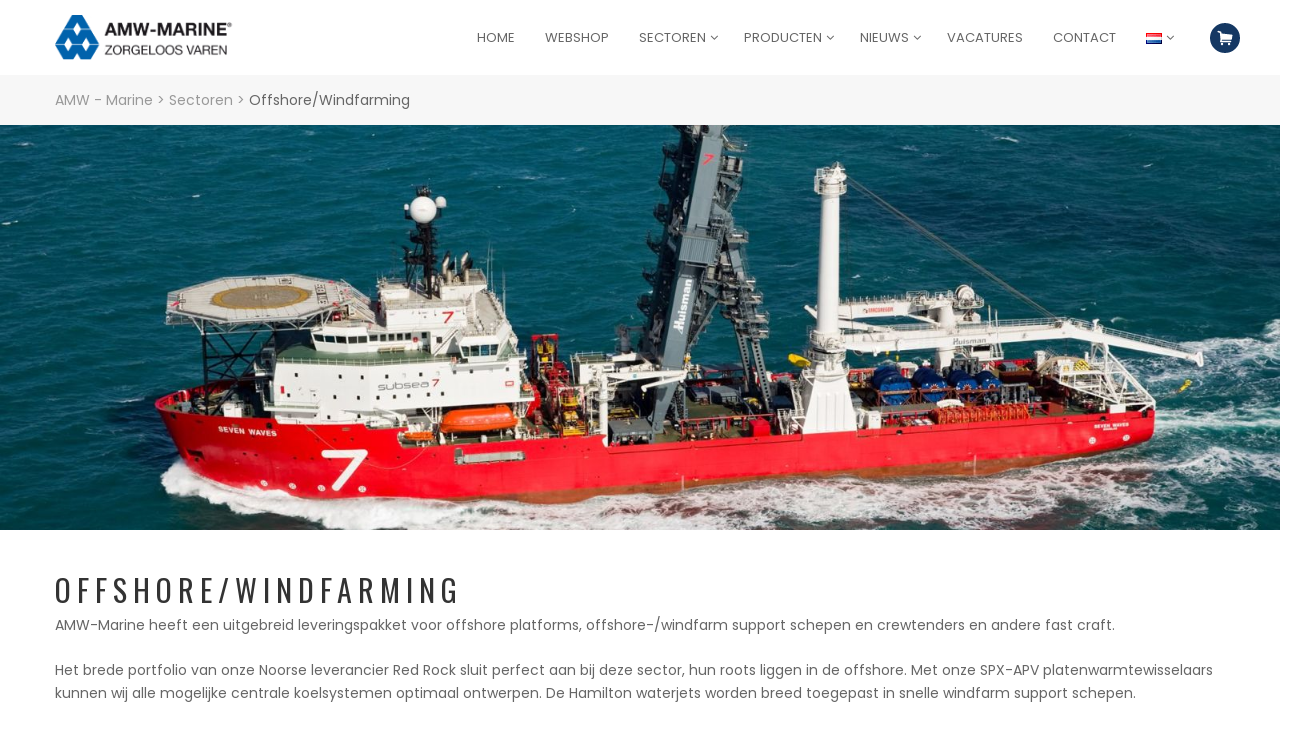

--- FILE ---
content_type: text/html; charset=UTF-8
request_url: https://amw.nl/sectoren/offshorewindfarming/
body_size: 17482
content:
<!DOCTYPE html>
<html lang="nl-NL">
<head>
    <meta charset="UTF-8">
    <meta name="viewport" content="width=device-width">
    <link rel="profile" href="http://gmpg.org/xfn/11" />
    <link rel="pingback" href="https://amw.nl/xmlrpc.php">
    <title>Offshore/Windfarming &#8211; AMW &#8211; Marine</title>
<meta name='robots' content='max-image-preview:large' />
	<style>img:is([sizes="auto" i], [sizes^="auto," i]) { contain-intrinsic-size: 3000px 1500px }</style>
	<link rel="alternate" href="https://amw.nl/sectoren/offshorewindfarming/" hreflang="nl" />
<link rel="alternate" href="https://amw.nl/en/sectors/offshore-windfarming/" hreflang="en" />
<link rel="alternate" href="https://amw.nl/de/sektoren/offshore-windfarming/" hreflang="de" />
<link rel='dns-prefetch' href='//fonts.googleapis.com' />
<link rel="alternate" type="application/rss+xml" title="AMW - Marine &raquo; feed" href="https://amw.nl/feed/" />
<link rel="alternate" type="application/rss+xml" title="AMW - Marine &raquo; reacties feed" href="https://amw.nl/comments/feed/" />
<script type="text/javascript">
/* <![CDATA[ */
window._wpemojiSettings = {"baseUrl":"https:\/\/s.w.org\/images\/core\/emoji\/15.0.3\/72x72\/","ext":".png","svgUrl":"https:\/\/s.w.org\/images\/core\/emoji\/15.0.3\/svg\/","svgExt":".svg","source":{"concatemoji":"https:\/\/amw.nl\/wp-includes\/js\/wp-emoji-release.min.js"}};
/*! This file is auto-generated */
!function(i,n){var o,s,e;function c(e){try{var t={supportTests:e,timestamp:(new Date).valueOf()};sessionStorage.setItem(o,JSON.stringify(t))}catch(e){}}function p(e,t,n){e.clearRect(0,0,e.canvas.width,e.canvas.height),e.fillText(t,0,0);var t=new Uint32Array(e.getImageData(0,0,e.canvas.width,e.canvas.height).data),r=(e.clearRect(0,0,e.canvas.width,e.canvas.height),e.fillText(n,0,0),new Uint32Array(e.getImageData(0,0,e.canvas.width,e.canvas.height).data));return t.every(function(e,t){return e===r[t]})}function u(e,t,n){switch(t){case"flag":return n(e,"\ud83c\udff3\ufe0f\u200d\u26a7\ufe0f","\ud83c\udff3\ufe0f\u200b\u26a7\ufe0f")?!1:!n(e,"\ud83c\uddfa\ud83c\uddf3","\ud83c\uddfa\u200b\ud83c\uddf3")&&!n(e,"\ud83c\udff4\udb40\udc67\udb40\udc62\udb40\udc65\udb40\udc6e\udb40\udc67\udb40\udc7f","\ud83c\udff4\u200b\udb40\udc67\u200b\udb40\udc62\u200b\udb40\udc65\u200b\udb40\udc6e\u200b\udb40\udc67\u200b\udb40\udc7f");case"emoji":return!n(e,"\ud83d\udc26\u200d\u2b1b","\ud83d\udc26\u200b\u2b1b")}return!1}function f(e,t,n){var r="undefined"!=typeof WorkerGlobalScope&&self instanceof WorkerGlobalScope?new OffscreenCanvas(300,150):i.createElement("canvas"),a=r.getContext("2d",{willReadFrequently:!0}),o=(a.textBaseline="top",a.font="600 32px Arial",{});return e.forEach(function(e){o[e]=t(a,e,n)}),o}function t(e){var t=i.createElement("script");t.src=e,t.defer=!0,i.head.appendChild(t)}"undefined"!=typeof Promise&&(o="wpEmojiSettingsSupports",s=["flag","emoji"],n.supports={everything:!0,everythingExceptFlag:!0},e=new Promise(function(e){i.addEventListener("DOMContentLoaded",e,{once:!0})}),new Promise(function(t){var n=function(){try{var e=JSON.parse(sessionStorage.getItem(o));if("object"==typeof e&&"number"==typeof e.timestamp&&(new Date).valueOf()<e.timestamp+604800&&"object"==typeof e.supportTests)return e.supportTests}catch(e){}return null}();if(!n){if("undefined"!=typeof Worker&&"undefined"!=typeof OffscreenCanvas&&"undefined"!=typeof URL&&URL.createObjectURL&&"undefined"!=typeof Blob)try{var e="postMessage("+f.toString()+"("+[JSON.stringify(s),u.toString(),p.toString()].join(",")+"));",r=new Blob([e],{type:"text/javascript"}),a=new Worker(URL.createObjectURL(r),{name:"wpTestEmojiSupports"});return void(a.onmessage=function(e){c(n=e.data),a.terminate(),t(n)})}catch(e){}c(n=f(s,u,p))}t(n)}).then(function(e){for(var t in e)n.supports[t]=e[t],n.supports.everything=n.supports.everything&&n.supports[t],"flag"!==t&&(n.supports.everythingExceptFlag=n.supports.everythingExceptFlag&&n.supports[t]);n.supports.everythingExceptFlag=n.supports.everythingExceptFlag&&!n.supports.flag,n.DOMReady=!1,n.readyCallback=function(){n.DOMReady=!0}}).then(function(){return e}).then(function(){var e;n.supports.everything||(n.readyCallback(),(e=n.source||{}).concatemoji?t(e.concatemoji):e.wpemoji&&e.twemoji&&(t(e.twemoji),t(e.wpemoji)))}))}((window,document),window._wpemojiSettings);
/* ]]> */
</script>
<style id='wp-emoji-styles-inline-css' type='text/css'>

	img.wp-smiley, img.emoji {
		display: inline !important;
		border: none !important;
		box-shadow: none !important;
		height: 1em !important;
		width: 1em !important;
		margin: 0 0.07em !important;
		vertical-align: -0.1em !important;
		background: none !important;
		padding: 0 !important;
	}
</style>
<link rel='stylesheet' id='wp-block-library-css' href='https://amw.nl/wp-includes/css/dist/block-library/style.min.css' type='text/css' media='all' />
<link rel='stylesheet' id='yith-wcan-shortcodes-css' href='https://amw.nl/wp-content/plugins/yith-woocommerce-ajax-navigation/assets/css/shortcodes.css' type='text/css' media='all' />
<style id='yith-wcan-shortcodes-inline-css' type='text/css'>
:root{
	--yith-wcan-filters_colors_titles: #434343;
	--yith-wcan-filters_colors_background: #FFFFFF;
	--yith-wcan-filters_colors_accent: #A7144C;
	--yith-wcan-filters_colors_accent_r: 167;
	--yith-wcan-filters_colors_accent_g: 20;
	--yith-wcan-filters_colors_accent_b: 76;
	--yith-wcan-color_swatches_border_radius: 100%;
	--yith-wcan-color_swatches_size: 30px;
	--yith-wcan-labels_style_background: #FFFFFF;
	--yith-wcan-labels_style_background_hover: #A7144C;
	--yith-wcan-labels_style_background_active: #A7144C;
	--yith-wcan-labels_style_text: #434343;
	--yith-wcan-labels_style_text_hover: #FFFFFF;
	--yith-wcan-labels_style_text_active: #FFFFFF;
	--yith-wcan-anchors_style_text: #434343;
	--yith-wcan-anchors_style_text_hover: #A7144C;
	--yith-wcan-anchors_style_text_active: #A7144C;
}
</style>
<style id='classic-theme-styles-inline-css' type='text/css'>
/*! This file is auto-generated */
.wp-block-button__link{color:#fff;background-color:#32373c;border-radius:9999px;box-shadow:none;text-decoration:none;padding:calc(.667em + 2px) calc(1.333em + 2px);font-size:1.125em}.wp-block-file__button{background:#32373c;color:#fff;text-decoration:none}
</style>
<style id='global-styles-inline-css' type='text/css'>
:root{--wp--preset--aspect-ratio--square: 1;--wp--preset--aspect-ratio--4-3: 4/3;--wp--preset--aspect-ratio--3-4: 3/4;--wp--preset--aspect-ratio--3-2: 3/2;--wp--preset--aspect-ratio--2-3: 2/3;--wp--preset--aspect-ratio--16-9: 16/9;--wp--preset--aspect-ratio--9-16: 9/16;--wp--preset--color--black: #000000;--wp--preset--color--cyan-bluish-gray: #abb8c3;--wp--preset--color--white: #ffffff;--wp--preset--color--pale-pink: #f78da7;--wp--preset--color--vivid-red: #cf2e2e;--wp--preset--color--luminous-vivid-orange: #ff6900;--wp--preset--color--luminous-vivid-amber: #fcb900;--wp--preset--color--light-green-cyan: #7bdcb5;--wp--preset--color--vivid-green-cyan: #00d084;--wp--preset--color--pale-cyan-blue: #8ed1fc;--wp--preset--color--vivid-cyan-blue: #0693e3;--wp--preset--color--vivid-purple: #9b51e0;--wp--preset--gradient--vivid-cyan-blue-to-vivid-purple: linear-gradient(135deg,rgba(6,147,227,1) 0%,rgb(155,81,224) 100%);--wp--preset--gradient--light-green-cyan-to-vivid-green-cyan: linear-gradient(135deg,rgb(122,220,180) 0%,rgb(0,208,130) 100%);--wp--preset--gradient--luminous-vivid-amber-to-luminous-vivid-orange: linear-gradient(135deg,rgba(252,185,0,1) 0%,rgba(255,105,0,1) 100%);--wp--preset--gradient--luminous-vivid-orange-to-vivid-red: linear-gradient(135deg,rgba(255,105,0,1) 0%,rgb(207,46,46) 100%);--wp--preset--gradient--very-light-gray-to-cyan-bluish-gray: linear-gradient(135deg,rgb(238,238,238) 0%,rgb(169,184,195) 100%);--wp--preset--gradient--cool-to-warm-spectrum: linear-gradient(135deg,rgb(74,234,220) 0%,rgb(151,120,209) 20%,rgb(207,42,186) 40%,rgb(238,44,130) 60%,rgb(251,105,98) 80%,rgb(254,248,76) 100%);--wp--preset--gradient--blush-light-purple: linear-gradient(135deg,rgb(255,206,236) 0%,rgb(152,150,240) 100%);--wp--preset--gradient--blush-bordeaux: linear-gradient(135deg,rgb(254,205,165) 0%,rgb(254,45,45) 50%,rgb(107,0,62) 100%);--wp--preset--gradient--luminous-dusk: linear-gradient(135deg,rgb(255,203,112) 0%,rgb(199,81,192) 50%,rgb(65,88,208) 100%);--wp--preset--gradient--pale-ocean: linear-gradient(135deg,rgb(255,245,203) 0%,rgb(182,227,212) 50%,rgb(51,167,181) 100%);--wp--preset--gradient--electric-grass: linear-gradient(135deg,rgb(202,248,128) 0%,rgb(113,206,126) 100%);--wp--preset--gradient--midnight: linear-gradient(135deg,rgb(2,3,129) 0%,rgb(40,116,252) 100%);--wp--preset--font-size--small: 13px;--wp--preset--font-size--medium: 20px;--wp--preset--font-size--large: 36px;--wp--preset--font-size--x-large: 42px;--wp--preset--font-family--inter: "Inter", sans-serif;--wp--preset--font-family--cardo: Cardo;--wp--preset--spacing--20: 0.44rem;--wp--preset--spacing--30: 0.67rem;--wp--preset--spacing--40: 1rem;--wp--preset--spacing--50: 1.5rem;--wp--preset--spacing--60: 2.25rem;--wp--preset--spacing--70: 3.38rem;--wp--preset--spacing--80: 5.06rem;--wp--preset--shadow--natural: 6px 6px 9px rgba(0, 0, 0, 0.2);--wp--preset--shadow--deep: 12px 12px 50px rgba(0, 0, 0, 0.4);--wp--preset--shadow--sharp: 6px 6px 0px rgba(0, 0, 0, 0.2);--wp--preset--shadow--outlined: 6px 6px 0px -3px rgba(255, 255, 255, 1), 6px 6px rgba(0, 0, 0, 1);--wp--preset--shadow--crisp: 6px 6px 0px rgba(0, 0, 0, 1);}:where(.is-layout-flex){gap: 0.5em;}:where(.is-layout-grid){gap: 0.5em;}body .is-layout-flex{display: flex;}.is-layout-flex{flex-wrap: wrap;align-items: center;}.is-layout-flex > :is(*, div){margin: 0;}body .is-layout-grid{display: grid;}.is-layout-grid > :is(*, div){margin: 0;}:where(.wp-block-columns.is-layout-flex){gap: 2em;}:where(.wp-block-columns.is-layout-grid){gap: 2em;}:where(.wp-block-post-template.is-layout-flex){gap: 1.25em;}:where(.wp-block-post-template.is-layout-grid){gap: 1.25em;}.has-black-color{color: var(--wp--preset--color--black) !important;}.has-cyan-bluish-gray-color{color: var(--wp--preset--color--cyan-bluish-gray) !important;}.has-white-color{color: var(--wp--preset--color--white) !important;}.has-pale-pink-color{color: var(--wp--preset--color--pale-pink) !important;}.has-vivid-red-color{color: var(--wp--preset--color--vivid-red) !important;}.has-luminous-vivid-orange-color{color: var(--wp--preset--color--luminous-vivid-orange) !important;}.has-luminous-vivid-amber-color{color: var(--wp--preset--color--luminous-vivid-amber) !important;}.has-light-green-cyan-color{color: var(--wp--preset--color--light-green-cyan) !important;}.has-vivid-green-cyan-color{color: var(--wp--preset--color--vivid-green-cyan) !important;}.has-pale-cyan-blue-color{color: var(--wp--preset--color--pale-cyan-blue) !important;}.has-vivid-cyan-blue-color{color: var(--wp--preset--color--vivid-cyan-blue) !important;}.has-vivid-purple-color{color: var(--wp--preset--color--vivid-purple) !important;}.has-black-background-color{background-color: var(--wp--preset--color--black) !important;}.has-cyan-bluish-gray-background-color{background-color: var(--wp--preset--color--cyan-bluish-gray) !important;}.has-white-background-color{background-color: var(--wp--preset--color--white) !important;}.has-pale-pink-background-color{background-color: var(--wp--preset--color--pale-pink) !important;}.has-vivid-red-background-color{background-color: var(--wp--preset--color--vivid-red) !important;}.has-luminous-vivid-orange-background-color{background-color: var(--wp--preset--color--luminous-vivid-orange) !important;}.has-luminous-vivid-amber-background-color{background-color: var(--wp--preset--color--luminous-vivid-amber) !important;}.has-light-green-cyan-background-color{background-color: var(--wp--preset--color--light-green-cyan) !important;}.has-vivid-green-cyan-background-color{background-color: var(--wp--preset--color--vivid-green-cyan) !important;}.has-pale-cyan-blue-background-color{background-color: var(--wp--preset--color--pale-cyan-blue) !important;}.has-vivid-cyan-blue-background-color{background-color: var(--wp--preset--color--vivid-cyan-blue) !important;}.has-vivid-purple-background-color{background-color: var(--wp--preset--color--vivid-purple) !important;}.has-black-border-color{border-color: var(--wp--preset--color--black) !important;}.has-cyan-bluish-gray-border-color{border-color: var(--wp--preset--color--cyan-bluish-gray) !important;}.has-white-border-color{border-color: var(--wp--preset--color--white) !important;}.has-pale-pink-border-color{border-color: var(--wp--preset--color--pale-pink) !important;}.has-vivid-red-border-color{border-color: var(--wp--preset--color--vivid-red) !important;}.has-luminous-vivid-orange-border-color{border-color: var(--wp--preset--color--luminous-vivid-orange) !important;}.has-luminous-vivid-amber-border-color{border-color: var(--wp--preset--color--luminous-vivid-amber) !important;}.has-light-green-cyan-border-color{border-color: var(--wp--preset--color--light-green-cyan) !important;}.has-vivid-green-cyan-border-color{border-color: var(--wp--preset--color--vivid-green-cyan) !important;}.has-pale-cyan-blue-border-color{border-color: var(--wp--preset--color--pale-cyan-blue) !important;}.has-vivid-cyan-blue-border-color{border-color: var(--wp--preset--color--vivid-cyan-blue) !important;}.has-vivid-purple-border-color{border-color: var(--wp--preset--color--vivid-purple) !important;}.has-vivid-cyan-blue-to-vivid-purple-gradient-background{background: var(--wp--preset--gradient--vivid-cyan-blue-to-vivid-purple) !important;}.has-light-green-cyan-to-vivid-green-cyan-gradient-background{background: var(--wp--preset--gradient--light-green-cyan-to-vivid-green-cyan) !important;}.has-luminous-vivid-amber-to-luminous-vivid-orange-gradient-background{background: var(--wp--preset--gradient--luminous-vivid-amber-to-luminous-vivid-orange) !important;}.has-luminous-vivid-orange-to-vivid-red-gradient-background{background: var(--wp--preset--gradient--luminous-vivid-orange-to-vivid-red) !important;}.has-very-light-gray-to-cyan-bluish-gray-gradient-background{background: var(--wp--preset--gradient--very-light-gray-to-cyan-bluish-gray) !important;}.has-cool-to-warm-spectrum-gradient-background{background: var(--wp--preset--gradient--cool-to-warm-spectrum) !important;}.has-blush-light-purple-gradient-background{background: var(--wp--preset--gradient--blush-light-purple) !important;}.has-blush-bordeaux-gradient-background{background: var(--wp--preset--gradient--blush-bordeaux) !important;}.has-luminous-dusk-gradient-background{background: var(--wp--preset--gradient--luminous-dusk) !important;}.has-pale-ocean-gradient-background{background: var(--wp--preset--gradient--pale-ocean) !important;}.has-electric-grass-gradient-background{background: var(--wp--preset--gradient--electric-grass) !important;}.has-midnight-gradient-background{background: var(--wp--preset--gradient--midnight) !important;}.has-small-font-size{font-size: var(--wp--preset--font-size--small) !important;}.has-medium-font-size{font-size: var(--wp--preset--font-size--medium) !important;}.has-large-font-size{font-size: var(--wp--preset--font-size--large) !important;}.has-x-large-font-size{font-size: var(--wp--preset--font-size--x-large) !important;}
:where(.wp-block-post-template.is-layout-flex){gap: 1.25em;}:where(.wp-block-post-template.is-layout-grid){gap: 1.25em;}
:where(.wp-block-columns.is-layout-flex){gap: 2em;}:where(.wp-block-columns.is-layout-grid){gap: 2em;}
:root :where(.wp-block-pullquote){font-size: 1.5em;line-height: 1.6;}
</style>
<link rel='stylesheet' id='contact-form-7-css' href='https://amw.nl/wp-content/plugins/contact-form-7/includes/css/styles.css' type='text/css' media='all' />
<link rel='stylesheet' id='rs-plugin-settings-css' href='https://amw.nl/wp-content/plugins/revslider/public/assets/css/rs6.css' type='text/css' media='all' />
<style id='rs-plugin-settings-inline-css' type='text/css'>
#rs-demo-id {}
</style>
<link rel='stylesheet' id='cleversoft-css' href='https://amw.nl/wp-content/plugins/rit-core//assets/vendors/cleversoft/cleversoft.css' type='text/css' media='all' />
<link rel='stylesheet' id='rit-core-front-css-css' href='https://amw.nl/wp-content/plugins/rit-core//assets/css/rit-core-front.css' type='text/css' media='all' />
<link rel='stylesheet' id='rt-fontawsome-css' href='https://amw.nl/wp-content/plugins/the-post-grid/assets/vendor/font-awesome/css/font-awesome.min.css' type='text/css' media='all' />
<link rel='stylesheet' id='rt-tpg-shortcode-css' href='https://amw.nl/wp-content/plugins/the-post-grid/assets/css/tpg-shortcode.min.css' type='text/css' media='all' />
<link rel='stylesheet' id='woof-css' href='https://amw.nl/wp-content/plugins/woocommerce-products-filter/css/front.css' type='text/css' media='all' />
<style id='woof-inline-css' type='text/css'>

.woof_products_top_panel li span, .woof_products_top_panel2 li span{background: url(https://amw.nl/wp-content/plugins/woocommerce-products-filter/img/delete.png);background-size: 14px 14px;background-repeat: no-repeat;background-position: right;}
.woof_edit_view{
                    display: none;
                }

</style>
<link rel='stylesheet' id='chosen-drop-down-css' href='https://amw.nl/wp-content/plugins/woocommerce-products-filter/js/chosen/chosen.min.css' type='text/css' media='all' />
<link rel='stylesheet' id='icheck-jquery-color-css' href='https://amw.nl/wp-content/plugins/woocommerce-products-filter/js/icheck/skins/minimal/blue.css' type='text/css' media='all' />
<link rel='stylesheet' id='woof_by_text_html_items-css' href='https://amw.nl/wp-content/plugins/woocommerce-products-filter/ext/by_text/assets/css/front.css' type='text/css' media='all' />
<link rel='stylesheet' id='woocommerce-smallscreen-css' href='https://amw.nl/wp-content/plugins/woocommerce/assets/css/woocommerce-smallscreen.css' type='text/css' media='only screen and (max-width: 768px)' />
<link rel='stylesheet' id='woocommerce-general-css' href='https://amw.nl/wp-content/plugins/woocommerce/assets/css/woocommerce.css' type='text/css' media='all' />
<link rel='stylesheet' id='wpb-pcf-sweetalert2-css' href='https://amw.nl/wp-content/plugins/wpb-popup-for-contact-form-7/assets/css/sweetalert2.min.css' type='text/css' media='all' />
<link rel='stylesheet' id='wpb-pcf-styles-css' href='https://amw.nl/wp-content/plugins/wpb-popup-for-contact-form-7/assets/css/frontend.css' type='text/css' media='all' />
<style id='wpb-pcf-styles-inline-css' type='text/css'>

		.wpb-pcf-btn-default,
		.wpb-pcf-form-style-true input[type=submit],
		.wpb-pcf-form-style-true input[type=button],
		.wpb-pcf-form-style-true input[type=submit],
		.wpb-pcf-form-style-true input[type=button]{
			color: #ffffff!important;
			background: #0062ac!important;
		}
		.wpb-pcf-btn-default:hover, .wpb-pcf-btn-default:focus,
		.wpb-pcf-form-style-true input[type=submit]:hover, .wpb-pcf-form-style-true input[type=submit]:focus,
		.wpb-pcf-form-style-true input[type=button]:hover, .wpb-pcf-form-style-true input[type=button]:focus,
		.wpb-pcf-form-style-true input[type=submit]:hover,
		.wpb-pcf-form-style-true input[type=button]:hover,
		.wpb-pcf-form-style-true input[type=submit]:focus,
		.wpb-pcf-form-style-true input[type=button]:focus {
			color: #ffffff!important;
			background: #dd3333!important;
		}
</style>
<link rel='stylesheet' id='brands-styles-css' href='https://amw.nl/wp-content/plugins/woocommerce/assets/css/brands.css' type='text/css' media='all' />
<link rel='stylesheet' id='ri-explorer-fonts-css' href='https://fonts.googleapis.com/css?family=Poppins%3A300%2C400%2C500%2C600%2C700%7COswald%3A300%2C400%2C700%7CUbuntu%2BMono%3A400%2C400i%2C700%2C700i&#038;subset=latin%2Clatin-ext' type='text/css' media='all' />
<link rel='stylesheet' id='bootstrap-css' href='https://amw.nl/wp-content/themes/ri-explorer/assets/bootstrap/bootstrap.min.css' type='text/css' media='all' />
<link rel='stylesheet' id='animate-css' href='https://amw.nl/wp-content/themes/ri-explorer/css/animate.css' type='text/css' media='all' />
<link rel='stylesheet' id='fontawesome-css' href='https://amw.nl/wp-content/themes/ri-explorer/assets/font-awesome/css/font-awesome.min.css' type='text/css' media='all' />
<link rel='stylesheet' id='owl.carousel-css' href='https://amw.nl/wp-content/plugins/rit-core//assets/vendors/owl.carousel/owl.carousel.css' type='text/css' media='all' />
<link rel='stylesheet' id='owl.theme-css' href='https://amw.nl/wp-content/plugins/rit-core//assets/vendors/owl.carousel/owl.theme.css' type='text/css' media='all' />
<link rel='stylesheet' id='owl.transitions-css' href='https://amw.nl/wp-content/themes/ri-explorer/assets/owl.carousel/owl.transitions.css' type='text/css' media='all' />
<link rel='stylesheet' id='jquery.bxslider-css' href='https://amw.nl/wp-content/themes/ri-explorer/assets/jquery.bxslider/jquery.bxslider.css' type='text/css' media='all' />
<link rel='stylesheet' id='slickcss-css' href='https://amw.nl/wp-content/themes/ri-explorer/assets/slick/slick.css' type='text/css' media='all' />
<link rel='stylesheet' id='ri-explorer-style-css' href='https://amw.nl/wp-content/themes/ri-explorer-child/style.css' type='text/css' media='all' />
<!--[if lt IE 9]>
<link rel='stylesheet' id='ri-explorer-ie-css' href='https://amw.nl/wp-content/themes/ri-explorer/css/ie.css' type='text/css' media='all' />
<![endif]-->
<!--[if lt IE 8]>
<link rel='stylesheet' id='ri-explorer-ie7-css' href='https://amw.nl/wp-content/themes/ri-explorer/css/ie7.css' type='text/css' media='all' />
<![endif]-->
<link rel='stylesheet' id='mollie-applepaydirect-css' href='https://amw.nl/wp-content/plugins/mollie-payments-for-woocommerce/public/css/mollie-applepaydirect.min.css' type='text/css' media='screen' />
<link rel='stylesheet' id='js_composer_front-css' href='https://amw.nl/wp-content/plugins/js_composer/assets/css/js_composer.min.css' type='text/css' media='all' />
<link rel='stylesheet' id='basalt-style-css' href='https://amw.nl/wp-content/themes/ri-explorer-child/css/basalt-style.css' type='text/css' media='all' />
<script type="text/javascript" src="https://amw.nl/wp-content/themes/ri-explorer-child/js/jquery.min.js" id="jquery3-js"></script>
<script type="text/javascript" id="woof-husky-js-extra">
/* <![CDATA[ */
var woof_husky_txt = {"ajax_url":"https:\/\/amw.nl\/wp-admin\/admin-ajax.php","plugin_uri":"https:\/\/amw.nl\/wp-content\/plugins\/woocommerce-products-filter\/ext\/by_text\/","loader":"https:\/\/amw.nl\/wp-content\/plugins\/woocommerce-products-filter\/ext\/by_text\/assets\/img\/ajax-loader.gif","not_found":"Niets gevonden!","prev":"Vorige","next":"Volgende","site_link":"https:\/\/amw.nl","default_data":{"placeholder":"Zoeken","behavior":"title","search_by_full_word":"1","autocomplete":"0","how_to_open_links":"0","taxonomy_compatibility":0,"sku_compatibility":"1","custom_fields":"","search_desc_variant":"0","view_text_length":10,"min_symbols":3,"max_posts":10,"image":"","notes_for_customer":"","template":"default","max_open_height":300,"page":0}};
/* ]]> */
</script>
<script type="text/javascript" src="https://amw.nl/wp-content/plugins/woocommerce-products-filter/ext/by_text/assets/js/husky.js" id="woof-husky-js"></script>
<script type="text/javascript" src="https://amw.nl/wp-includes/js/jquery/jquery.min.js" id="jquery-core-js"></script>
<script type="text/javascript" src="https://amw.nl/wp-includes/js/jquery/jquery-migrate.min.js" id="jquery-migrate-js"></script>
<script type="text/javascript" src="https://amw.nl/wp-content/plugins/revslider/public/assets/js/rbtools.min.js" id="tp-tools-js"></script>
<script type="text/javascript" src="https://amw.nl/wp-content/plugins/revslider/public/assets/js/rs6.min.js" id="revmin-js"></script>
<script type="text/javascript" src="https://amw.nl/wp-content/plugins/woocommerce/assets/js/jquery-blockui/jquery.blockUI.min.js" id="jquery-blockui-js" data-wp-strategy="defer"></script>
<script type="text/javascript" id="wc-add-to-cart-js-extra">
/* <![CDATA[ */
var wc_add_to_cart_params = {"ajax_url":"\/wp-admin\/admin-ajax.php","wc_ajax_url":"\/?wc-ajax=%%endpoint%%","i18n_view_cart":"Bekijk winkelwagen","cart_url":"https:\/\/amw.nl\/shop-nl\/afrekenen\/","is_cart":"","cart_redirect_after_add":"no"};
/* ]]> */
</script>
<script type="text/javascript" src="https://amw.nl/wp-content/plugins/woocommerce/assets/js/frontend/add-to-cart.min.js" id="wc-add-to-cart-js" data-wp-strategy="defer"></script>
<script type="text/javascript" src="https://amw.nl/wp-content/plugins/woocommerce/assets/js/js-cookie/js.cookie.min.js" id="js-cookie-js" defer="defer" data-wp-strategy="defer"></script>
<script type="text/javascript" id="woocommerce-js-extra">
/* <![CDATA[ */
var woocommerce_params = {"ajax_url":"\/wp-admin\/admin-ajax.php","wc_ajax_url":"\/?wc-ajax=%%endpoint%%"};
/* ]]> */
</script>
<script type="text/javascript" src="https://amw.nl/wp-content/plugins/woocommerce/assets/js/frontend/woocommerce.min.js" id="woocommerce-js" defer="defer" data-wp-strategy="defer"></script>
<script type="text/javascript" src="https://amw.nl/wp-content/plugins/js_composer/assets/js/vendors/woocommerce-add-to-cart.js" id="vc_woocommerce-add-to-cart-js-js"></script>
<link rel="https://api.w.org/" href="https://amw.nl/wp-json/" /><link rel="alternate" title="JSON" type="application/json" href="https://amw.nl/wp-json/wp/v2/pages/2696" /><link rel="EditURI" type="application/rsd+xml" title="RSD" href="https://amw.nl/xmlrpc.php?rsd" />
<meta name="generator" content="WordPress 6.7.4" />
<meta name="generator" content="WooCommerce 9.6.3" />
<link rel="canonical" href="https://amw.nl/sectoren/offshorewindfarming/" />
<link rel='shortlink' href='https://amw.nl/?p=2696' />
<link rel="alternate" title="oEmbed (JSON)" type="application/json+oembed" href="https://amw.nl/wp-json/oembed/1.0/embed?url=https%3A%2F%2Famw.nl%2Fsectoren%2Foffshorewindfarming%2F" />
<link rel="alternate" title="oEmbed (XML)" type="text/xml+oembed" href="https://amw.nl/wp-json/oembed/1.0/embed?url=https%3A%2F%2Famw.nl%2Fsectoren%2Foffshorewindfarming%2F&#038;format=xml" />
<!-- Google Tag Manager -->
<script>(function(w,d,s,l,i){w[l]=w[l]||[];w[l].push({'gtm.start':
new Date().getTime(),event:'gtm.js'});var f=d.getElementsByTagName(s)[0],
j=d.createElement(s),dl=l!='dataLayer'?'&l='+l:'';j.async=true;j.src=
'https://www.googletagmanager.com/gtm.js?id='+i+dl;f.parentNode.insertBefore(j,f);
})(window,document,'script','dataLayer','GTM-WK26WM2');</script>
<!-- End Google Tag Manager -->
<meta name="google-site-verification" content="9Jv28qpRfJYqlreS-DZXrSbX1cEJfEMYxwLpS1A4OJU" />

<!-- Global site tag (gtag.js) - Google Analytics -->
<script async src="https://www.googletagmanager.com/gtag/js?id=UA-178107973-1"></script>
<script>
  window.dataLayer = window.dataLayer || [];
  function gtag(){dataLayer.push(arguments);}
  gtag('js', new Date());

  gtag('config', 'UA-178107973-1');
</script>

        <script>

            jQuery(window).on('elementor/frontend/init', function () {
                var previewIframe = jQuery('#elementor-preview-iframe').get(0);

                // Attach a load event listener to the preview iframe
                jQuery(previewIframe).on('load', function () {
                    var tpg_selector = tpg_str_rev("nottub-tropmi-gpttr nottub-aera-noitces-dda-rotnemele");

                    var logo = "https://amw.nl/wp-content/plugins/the-post-grid";
                    var log_path = tpg_str_rev("gvs.04x04-noci/segami/stessa/");

                    jQuery('<div class="' + tpg_selector + '" style="vertical-align: bottom;margin-left: 5px;"><img src="' + logo + log_path + '" alt="TPG"/></div>').insertBefore(".elementor-add-section-drag-title");
                });

            });
        </script>
        <style>
            :root {
                --tpg-primary-color: #0d6efd;
                --tpg-secondary-color: #0654c4;
                --tpg-primary-light: #c4d0ff
            }

                    </style>

			<noscript><style>.woocommerce-product-gallery{ opacity: 1 !important; }</style></noscript>
	<meta name="generator" content="Powered by WPBakery Page Builder - drag and drop page builder for WordPress."/>
<meta name="generator" content="Powered by Slider Revolution 6.2.1 - responsive, Mobile-Friendly Slider Plugin for WordPress with comfortable drag and drop interface." />
<style class='wp-fonts-local' type='text/css'>
@font-face{font-family:Inter;font-style:normal;font-weight:300 900;font-display:fallback;src:url('https://amw.nl/wp-content/plugins/woocommerce/assets/fonts/Inter-VariableFont_slnt,wght.woff2') format('woff2');font-stretch:normal;}
@font-face{font-family:Cardo;font-style:normal;font-weight:400;font-display:fallback;src:url('https://amw.nl/wp-content/plugins/woocommerce/assets/fonts/cardo_normal_400.woff2') format('woff2');}
</style>
<link rel="icon" href="https://amw.nl/wp-content/uploads/2020/12/cropped-logo_vector_zonder-32x32.png" sizes="32x32" />
<link rel="icon" href="https://amw.nl/wp-content/uploads/2020/12/cropped-logo_vector_zonder-192x192.png" sizes="192x192" />
<link rel="apple-touch-icon" href="https://amw.nl/wp-content/uploads/2020/12/cropped-logo_vector_zonder-180x180.png" />
<meta name="msapplication-TileImage" content="https://amw.nl/wp-content/uploads/2020/12/cropped-logo_vector_zonder-270x270.png" />
<script type="text/javascript">function setREVStartSize(e){			
			try {								
				var pw = document.getElementById(e.c).parentNode.offsetWidth,
					newh;
				pw = pw===0 || isNaN(pw) ? window.innerWidth : pw;
				e.tabw = e.tabw===undefined ? 0 : parseInt(e.tabw);
				e.thumbw = e.thumbw===undefined ? 0 : parseInt(e.thumbw);
				e.tabh = e.tabh===undefined ? 0 : parseInt(e.tabh);
				e.thumbh = e.thumbh===undefined ? 0 : parseInt(e.thumbh);
				e.tabhide = e.tabhide===undefined ? 0 : parseInt(e.tabhide);
				e.thumbhide = e.thumbhide===undefined ? 0 : parseInt(e.thumbhide);
				e.mh = e.mh===undefined || e.mh=="" || e.mh==="auto" ? 0 : parseInt(e.mh,0);		
				if(e.layout==="fullscreen" || e.l==="fullscreen") 						
					newh = Math.max(e.mh,window.innerHeight);				
				else{					
					e.gw = Array.isArray(e.gw) ? e.gw : [e.gw];
					for (var i in e.rl) if (e.gw[i]===undefined || e.gw[i]===0) e.gw[i] = e.gw[i-1];					
					e.gh = e.el===undefined || e.el==="" || (Array.isArray(e.el) && e.el.length==0)? e.gh : e.el;
					e.gh = Array.isArray(e.gh) ? e.gh : [e.gh];
					for (var i in e.rl) if (e.gh[i]===undefined || e.gh[i]===0) e.gh[i] = e.gh[i-1];
										
					var nl = new Array(e.rl.length),
						ix = 0,						
						sl;					
					e.tabw = e.tabhide>=pw ? 0 : e.tabw;
					e.thumbw = e.thumbhide>=pw ? 0 : e.thumbw;
					e.tabh = e.tabhide>=pw ? 0 : e.tabh;
					e.thumbh = e.thumbhide>=pw ? 0 : e.thumbh;					
					for (var i in e.rl) nl[i] = e.rl[i]<window.innerWidth ? 0 : e.rl[i];
					sl = nl[0];									
					for (var i in nl) if (sl>nl[i] && nl[i]>0) { sl = nl[i]; ix=i;}															
					var m = pw>(e.gw[ix]+e.tabw+e.thumbw) ? 1 : (pw-(e.tabw+e.thumbw)) / (e.gw[ix]);					

					newh =  (e.type==="carousel" && e.justify==="true" ? e.gh[ix] : (e.gh[ix] * m)) + (e.tabh + e.thumbh);
				}			
				
				if(window.rs_init_css===undefined) window.rs_init_css = document.head.appendChild(document.createElement("style"));					
				document.getElementById(e.c).height = newh;
				window.rs_init_css.innerHTML += "#"+e.c+"_wrapper { height: "+newh+"px }";				
			} catch(e){
				console.log("Failure at Presize of Slider:" + e)
			}					   
		  };</script>
		<style type="text/css" id="wp-custom-css">
			.rt-holder .entry-title a {
    display: block;
	  font-size:14px;
}


.woocommerce .products ul.rit-products .product h2 {
    line-height: 1em;
    font-size: 11px;
   
}

.woocommerce .products ul.rit-products .product {
text-align: center;
	
}



#breadcrumbs li {
 text-transform: normal;
 font-weight: 600;
	color: #215fab;
}

#breadcrumbs li a {
	color: #215fab;
}

.woocommerce form .form-row .woocommerce-input-wrapper .description {
    background: none;
    color: #000;
    border-radius: 3px;
    padding: 0;
	font-weight:600;
}

mark, ins {
    display: none;
}


@ini_set( 'upload_max_size' , '64M' );
@ini_set( 'post_max_size', '64M');
@ini_set( 'max_execution_time', '300' );


.menu-item-5652-de,.menu-item-5651-de {
	display:none;
}

.woocommerce nav.woocommerce-pagination {
    text-align: center;
    margin-top: 100px;
}




/* product test space */

.single_product_main .top_container .summary .cart, .single_product_main .top_container .single_variation_wrap {
    display: -webkit-box;
    display: -ms-flexbox;
    display: flex;
    margin: 0;
    margin-top: 210px;
    width: 100%;
}


		</style>
		<style type="text/css" data-type="vc_shortcodes-custom-css">.vc_custom_1507632022723{margin-top: 0px !important;border-top-width: 0px !important;padding-top: 0px !important;background-position: center !important;background-repeat: no-repeat !important;background-size: cover !important;}</style><noscript><style> .wpb_animate_when_almost_visible { opacity: 1; }</style></noscript></head>
<body class="page-template page-template-page-templates page-template-fullwidth page-template-page-templatesfullwidth-php page page-id-2696 page-child parent-pageid-2611 wp-custom-logo theme-ri-explorer rttpg rttpg-7.2.1 radius-frontend rttpg-body-wrap woocommerce-no-js yith-wcan-free wpb-js-composer js-comp-ver-6.6.0 vc_responsive">
    <div id="page" class="site">
        <div class="canvas-overlay"></div>
        <div class="ri-explorer-notices"></div>

                
<header id="masthead" class="site-header header-3 header-default">
	
	
    <div id="bot-header" class="bot-header">
    	<div class="container">
    		<div class="row">
    			<div class="bot-header-wrap">
	    			<div class="mobile-nav">
						<nav class="main-navigation"><ul id="menu-main-menu" class="menu clearfix"><li id="menu-item-2419" class="menu-item menu-item-type-post_type menu-item-object-page menu-item-home menu-item-2419"><a href="https://amw.nl/">Home</a></li>
<li id="menu-item-6040" class="menu-item menu-item-type-post_type menu-item-object-page menu-item-6040"><a href="https://amw.nl/shop-nl/">Webshop</a></li>
<li id="menu-item-2621" class="menu-item menu-item-type-post_type menu-item-object-page current-page-ancestor current-menu-ancestor current-menu-parent current-custom-parent current_page_parent current_page_ancestor menu-item-has-children menu-item-2621"><a href="https://amw.nl/sectoren/">Sectoren</a>
<ul class="sub-menu">
	<li id="menu-item-2734" class="menu-item menu-item-type-post_type menu-item-object-page menu-item-2734"><a href="https://amw.nl/sectoren/bagger/">Bagger</a></li>
	<li id="menu-item-2735" class="menu-item menu-item-type-post_type menu-item-object-page menu-item-2735"><a href="https://amw.nl/sectoren/binnenvaart/">Binnenvaart</a></li>
	<li id="menu-item-6999" class="menu-item menu-item-type-post_type menu-item-object-page current-menu-item page_item page-item-2696 current_page_item menu-item-6999"><a href="https://amw.nl/sectoren/offshorewindfarming/" aria-current="page">Offshore/Windfarming</a></li>
	<li id="menu-item-2737" class="menu-item menu-item-type-post_type menu-item-object-page menu-item-2737"><a href="https://amw.nl/sectoren/aqua-cultuur/">Aqua Cultuur</a></li>
	<li id="menu-item-2742" class="menu-item menu-item-type-post_type menu-item-object-page menu-item-2742"><a href="https://amw.nl/sectoren/visserij/">Visserij</a></li>
	<li id="menu-item-2736" class="menu-item menu-item-type-post_type menu-item-object-page menu-item-2736"><a href="https://amw.nl/sectoren/fast-craft/">Fast craft</a></li>
	<li id="menu-item-2738" class="menu-item menu-item-type-post_type menu-item-object-page menu-item-2738"><a href="https://amw.nl/sectoren/jachten/">Jachten</a></li>
	<li id="menu-item-2741" class="menu-item menu-item-type-post_type menu-item-object-page menu-item-2741"><a href="https://amw.nl/sectoren/overheid-patrouille-navy/">Overheid/Patrouille/Navy</a></li>
	<li id="menu-item-2744" class="menu-item menu-item-type-post_type menu-item-object-page menu-item-2744"><a href="https://amw.nl/sectoren/zeevaart-coastal/">Zeevaart / Coastal</a></li>
</ul>
</li>
<li id="menu-item-2548" class="menu-item menu-item-type-post_type menu-item-object-page menu-item-has-children menu-item-2548"><a href="https://amw.nl/producten/">Producten</a>
<ul class="sub-menu">
	<li id="menu-item-2749" class="menu-item menu-item-type-post_type menu-item-object-page menu-item-2749"><a href="https://amw.nl/producten/vaste-schroeven/">Vaste schroeven</a></li>
	<li id="menu-item-2750" class="menu-item menu-item-type-post_type menu-item-object-page menu-item-2750"><a href="https://amw.nl/producten/waterjets/">Waterjets</a></li>
	<li id="menu-item-2745" class="menu-item menu-item-type-post_type menu-item-object-page menu-item-2745"><a href="https://amw.nl/producten/dekkranen-davits/">Dekkranen / Davits</a></li>
	<li id="menu-item-2748" class="menu-item menu-item-type-post_type menu-item-object-page menu-item-2748"><a href="https://amw.nl/producten/tandwielkasten-koppelingen/">Tandwielkasten / Koppelingen</a></li>
	<li id="menu-item-72109" class="menu-item menu-item-type-post_type menu-item-object-page menu-item-72109"><a href="https://amw.nl/producten/generator-sets-diesel-elektrische-aandrijvingen/">Generatoren / Diesel Elektrische Aandrijvingen</a></li>
	<li id="menu-item-2747" class="menu-item menu-item-type-post_type menu-item-object-page menu-item-2747"><a href="https://amw.nl/producten/schroefpompen/">Schroefpompen</a></li>
	<li id="menu-item-33003" class="menu-item menu-item-type-post_type menu-item-object-page menu-item-33003"><a href="https://amw.nl/producten/balast-water-management/">Ballast water management</a></li>
	<li id="menu-item-2746" class="menu-item menu-item-type-post_type menu-item-object-page menu-item-2746"><a href="https://amw.nl/producten/platenwarmtewisselaars/">Platenwarmtewisselaars</a></li>
	<li id="menu-item-6814" class="menu-item menu-item-type-post_type menu-item-object-page menu-item-6814"><a href="https://amw.nl/producten/stuursystemen/">Stuursystemen “Roeren”</a></li>
	<li id="menu-item-36413" class="menu-item menu-item-type-post_type menu-item-object-page menu-item-36413"><a href="https://amw.nl/producten/nox-reductie-systemen/">NOx reductie systemen</a></li>
	<li id="menu-item-36669" class="menu-item menu-item-type-post_type menu-item-object-page menu-item-36669"><a href="https://amw.nl/producten/elektrische-aandrijvingen/">Elektrische aandrijvingen</a></li>
	<li id="menu-item-59093" class="menu-item menu-item-type-post_type menu-item-object-page menu-item-59093"><a href="https://amw.nl/producten/boegschroeven-roerpropellers/">Boegschroeven / Roerpropellers</a></li>
	<li id="menu-item-70200" class="menu-item menu-item-type-post_type menu-item-object-page menu-item-70200"><a href="https://amw.nl/producten/surface-drives/">Surface Drives</a></li>
	<li id="menu-item-59083" class="menu-item menu-item-type-post_type menu-item-object-page menu-item-59083"><a href="https://amw.nl/producten/service-after-sales-spares-2/">Service / After Sales / Spares</a></li>
</ul>
</li>
<li id="menu-item-2620" class="menu-item menu-item-type-post_type menu-item-object-page menu-item-has-children menu-item-2620"><a href="https://amw.nl/nieuws/">Nieuws</a>
<ul class="sub-menu">
	<li id="menu-item-2619" class="menu-item menu-item-type-post_type menu-item-object-page menu-item-2619"><a href="https://amw.nl/over-ons/">Over ons</a></li>
	<li id="menu-item-32835" class="menu-item menu-item-type-post_type menu-item-object-page menu-item-32835"><a href="https://amw.nl/over-ons/leveringsvoorwaarden/">Leveringsvoorwaarden</a></li>
</ul>
</li>
<li id="menu-item-69724" class="menu-item menu-item-type-post_type menu-item-object-page menu-item-69724"><a href="https://amw.nl/vacatures/">Vacatures</a></li>
<li id="menu-item-2549" class="menu-item menu-item-type-post_type menu-item-object-page menu-item-2549"><a href="https://amw.nl/contact-nl/">Contact</a></li>
<li id="menu-item-5652" class="pll-parent-menu-item menu-item menu-item-type-custom menu-item-object-custom current-menu-parent menu-item-has-children menu-item-5652"><a href="#pll_switcher"><img src="[data-uri]" alt="" width="16" height="11" style="width: 16px; height: 11px;" /><span style="margin-left:0.3em;">Nederlands</span></a>
<ul class="sub-menu">
	<li id="menu-item-5652-nl" class="lang-item lang-item-146 lang-item-nl current-lang lang-item-first menu-item menu-item-type-custom menu-item-object-custom menu-item-5652-nl"><a href="https://amw.nl/sectoren/offshorewindfarming/" hreflang="nl-NL" lang="nl-NL"><img src="[data-uri]" alt="" width="16" height="11" style="width: 16px; height: 11px;" /><span style="margin-left:0.3em;">Nederlands</span></a></li>
	<li id="menu-item-5652-en" class="lang-item lang-item-143 lang-item-en menu-item menu-item-type-custom menu-item-object-custom menu-item-5652-en"><a href="https://amw.nl/en/sectors/offshore-windfarming/" hreflang="en-US" lang="en-US"><img src="[data-uri]" alt="" width="16" height="11" style="width: 16px; height: 11px;" /><span style="margin-left:0.3em;">English</span></a></li>
	<li id="menu-item-5652-de" class="lang-item lang-item-5666 lang-item-de menu-item menu-item-type-custom menu-item-object-custom menu-item-5652-de"><a href="https://amw.nl/de/sektoren/offshore-windfarming/" hreflang="de-DE" lang="de-DE"><img src="[data-uri]" alt="" width="16" height="11" style="width: 16px; height: 11px;" /><span style="margin-left:0.3em;">Deutsch</span></a></li>
</ul>
</li>
</ul></nav>
					</div>

					<div class="site-branding desktop col-sm-12 col-md-3">
			            
<a href="https://amw.nl/">
    
        <img src="https://amw.nl/wp-content/uploads/2018/09/header_logo_nl.png" />
    </a>

			        </div><!-- .site-branding -->
					
					<div class="site-branding moblie col-sm-12 col-md-3">
						<a href="https://amw.nl/">
							<img src="https://amw.nl/wp-content/uploads/2020/12/cropped-logo_vector_zonder.png" alt="">
						</a>
					</div>
					
			        <div class="bot-header-right col-sm-12 col-md-9 hidden-sm hidden-xs">
			        	<div class="header-right-inner">
					        <div class="menu-wrap">
					            <nav class="main-navigation"><ul id="menu-main-menu-1" class="menu clearfix"><li class="menu-item menu-item-type-post_type menu-item-object-page menu-item-home menu-item-2419"><a href="https://amw.nl/">Home</a></li>
<li class="menu-item menu-item-type-post_type menu-item-object-page menu-item-6040"><a href="https://amw.nl/shop-nl/">Webshop</a></li>
<li class="menu-item menu-item-type-post_type menu-item-object-page current-page-ancestor current-menu-ancestor current-menu-parent current-custom-parent current_page_parent current_page_ancestor menu-item-has-children menu-item-2621"><a href="https://amw.nl/sectoren/">Sectoren</a>
<ul class="sub-menu">
	<li class="menu-item menu-item-type-post_type menu-item-object-page menu-item-2734"><a href="https://amw.nl/sectoren/bagger/">Bagger</a></li>
	<li class="menu-item menu-item-type-post_type menu-item-object-page menu-item-2735"><a href="https://amw.nl/sectoren/binnenvaart/">Binnenvaart</a></li>
	<li class="menu-item menu-item-type-post_type menu-item-object-page current-menu-item page_item page-item-2696 current_page_item menu-item-6999"><a href="https://amw.nl/sectoren/offshorewindfarming/" aria-current="page">Offshore/Windfarming</a></li>
	<li class="menu-item menu-item-type-post_type menu-item-object-page menu-item-2737"><a href="https://amw.nl/sectoren/aqua-cultuur/">Aqua Cultuur</a></li>
	<li class="menu-item menu-item-type-post_type menu-item-object-page menu-item-2742"><a href="https://amw.nl/sectoren/visserij/">Visserij</a></li>
	<li class="menu-item menu-item-type-post_type menu-item-object-page menu-item-2736"><a href="https://amw.nl/sectoren/fast-craft/">Fast craft</a></li>
	<li class="menu-item menu-item-type-post_type menu-item-object-page menu-item-2738"><a href="https://amw.nl/sectoren/jachten/">Jachten</a></li>
	<li class="menu-item menu-item-type-post_type menu-item-object-page menu-item-2741"><a href="https://amw.nl/sectoren/overheid-patrouille-navy/">Overheid/Patrouille/Navy</a></li>
	<li class="menu-item menu-item-type-post_type menu-item-object-page menu-item-2744"><a href="https://amw.nl/sectoren/zeevaart-coastal/">Zeevaart / Coastal</a></li>
</ul>
</li>
<li class="menu-item menu-item-type-post_type menu-item-object-page menu-item-has-children menu-item-2548"><a href="https://amw.nl/producten/">Producten</a>
<ul class="sub-menu">
	<li class="menu-item menu-item-type-post_type menu-item-object-page menu-item-2749"><a href="https://amw.nl/producten/vaste-schroeven/">Vaste schroeven</a></li>
	<li class="menu-item menu-item-type-post_type menu-item-object-page menu-item-2750"><a href="https://amw.nl/producten/waterjets/">Waterjets</a></li>
	<li class="menu-item menu-item-type-post_type menu-item-object-page menu-item-2745"><a href="https://amw.nl/producten/dekkranen-davits/">Dekkranen / Davits</a></li>
	<li class="menu-item menu-item-type-post_type menu-item-object-page menu-item-2748"><a href="https://amw.nl/producten/tandwielkasten-koppelingen/">Tandwielkasten / Koppelingen</a></li>
	<li class="menu-item menu-item-type-post_type menu-item-object-page menu-item-72109"><a href="https://amw.nl/producten/generator-sets-diesel-elektrische-aandrijvingen/">Generatoren / Diesel Elektrische Aandrijvingen</a></li>
	<li class="menu-item menu-item-type-post_type menu-item-object-page menu-item-2747"><a href="https://amw.nl/producten/schroefpompen/">Schroefpompen</a></li>
	<li class="menu-item menu-item-type-post_type menu-item-object-page menu-item-33003"><a href="https://amw.nl/producten/balast-water-management/">Ballast water management</a></li>
	<li class="menu-item menu-item-type-post_type menu-item-object-page menu-item-2746"><a href="https://amw.nl/producten/platenwarmtewisselaars/">Platenwarmtewisselaars</a></li>
	<li class="menu-item menu-item-type-post_type menu-item-object-page menu-item-6814"><a href="https://amw.nl/producten/stuursystemen/">Stuursystemen “Roeren”</a></li>
	<li class="menu-item menu-item-type-post_type menu-item-object-page menu-item-36413"><a href="https://amw.nl/producten/nox-reductie-systemen/">NOx reductie systemen</a></li>
	<li class="menu-item menu-item-type-post_type menu-item-object-page menu-item-36669"><a href="https://amw.nl/producten/elektrische-aandrijvingen/">Elektrische aandrijvingen</a></li>
	<li class="menu-item menu-item-type-post_type menu-item-object-page menu-item-59093"><a href="https://amw.nl/producten/boegschroeven-roerpropellers/">Boegschroeven / Roerpropellers</a></li>
	<li class="menu-item menu-item-type-post_type menu-item-object-page menu-item-70200"><a href="https://amw.nl/producten/surface-drives/">Surface Drives</a></li>
	<li class="menu-item menu-item-type-post_type menu-item-object-page menu-item-59083"><a href="https://amw.nl/producten/service-after-sales-spares-2/">Service / After Sales / Spares</a></li>
</ul>
</li>
<li class="menu-item menu-item-type-post_type menu-item-object-page menu-item-has-children menu-item-2620"><a href="https://amw.nl/nieuws/">Nieuws</a>
<ul class="sub-menu">
	<li class="menu-item menu-item-type-post_type menu-item-object-page menu-item-2619"><a href="https://amw.nl/over-ons/">Over ons</a></li>
	<li class="menu-item menu-item-type-post_type menu-item-object-page menu-item-32835"><a href="https://amw.nl/over-ons/leveringsvoorwaarden/">Leveringsvoorwaarden</a></li>
</ul>
</li>
<li class="menu-item menu-item-type-post_type menu-item-object-page menu-item-69724"><a href="https://amw.nl/vacatures/">Vacatures</a></li>
<li class="menu-item menu-item-type-post_type menu-item-object-page menu-item-2549"><a href="https://amw.nl/contact-nl/">Contact</a></li>
<li class="pll-parent-menu-item menu-item menu-item-type-custom menu-item-object-custom current-menu-parent menu-item-has-children menu-item-5652"><a href="#pll_switcher"><img src="[data-uri]" alt="" width="16" height="11" style="width: 16px; height: 11px;" /><span style="margin-left:0.3em;">Nederlands</span></a>
<ul class="sub-menu">
	<li class="lang-item lang-item-146 lang-item-nl current-lang lang-item-first menu-item menu-item-type-custom menu-item-object-custom menu-item-5652-nl"><a href="https://amw.nl/sectoren/offshorewindfarming/" hreflang="nl-NL" lang="nl-NL"><img src="[data-uri]" alt="" width="16" height="11" style="width: 16px; height: 11px;" /><span style="margin-left:0.3em;">Nederlands</span></a></li>
	<li class="lang-item lang-item-143 lang-item-en menu-item menu-item-type-custom menu-item-object-custom menu-item-5652-en"><a href="https://amw.nl/en/sectors/offshore-windfarming/" hreflang="en-US" lang="en-US"><img src="[data-uri]" alt="" width="16" height="11" style="width: 16px; height: 11px;" /><span style="margin-left:0.3em;">English</span></a></li>
	<li class="lang-item lang-item-5666 lang-item-de menu-item menu-item-type-custom menu-item-object-custom menu-item-5652-de"><a href="https://amw.nl/de/sektoren/offshore-windfarming/" hreflang="de-DE" lang="de-DE"><img src="[data-uri]" alt="" width="16" height="11" style="width: 16px; height: 11px;" /><span style="margin-left:0.3em;">Deutsch</span></a></li>
</ul>
</li>
</ul></nav>
					        </div><!-- .menu-wrap -->
					        <div class="header-actions">
					        	<div class="rit-social">
    <ul class="social-share">
        </ul>
</div>

					        	<div class="wrap-search-form">
						        	<a id="search-trigger" class="search-trigger" href="javascript:void(0)"><i class="fa fa-search"></i></a>
						        	<form role="search" method="get" class="search-form" action="https://amw.nl/">
	<span class="screen-reader-text">Search for:</span>
	<input type="search" id="top-search-form-input" class="search-field"
	    placeholder="Type &amp; Hit Enter &hellip;"
	    value="" name="s"
	    title="Search for:"/>
</form> <!-- .search-form -->
						        </div> <!-- .wrap-search-form -->
					        </div><!-- .header-actions -->
					    </div><!-- .header-right-inner -->
				    </div>
					
					
						<div class="header_icon shopping_bag_container">
							<a href="javascript:void(0)" class="shop" onclick="shoppingbag.open()">
								<div class="header-cart-count" data-ammount="0">
									0
								</div>
							</a>
							<div class="overlay"></div>
							<div class="shopping_bag_popup">
								<div class="exit_popup">×</div>
								<div class="inner_wrapper">
									

<div class="mini_cart_content_container woocommerce widget_shopping_cart_content">
	<br>
	<h4>Winkelwagen</h4>
	<br>
    
        <div class="empty_img_bg"></div>
        <br>
        <p class="woocommerce-mini-cart__empty-message">Geen producten in de winkelwagen.</p>
        <br>
        <a href="https://amw.nl/shop-nl/" class="button_01">Naar winkel</a>
    

	
</div>


								</div>
							</div>
						</div>
					
					
					
					
					
					<a href="javascript:void(0)" class="mobile-toggle"><i class="cs-font clever-icon-menu-1"></i></a>
					
					
		        </div><!-- .bot-header-wrap -->
    		</div><!-- .row -->
        </div><!-- .container-full -->
    </div><!-- .bot-header -->
</header><!-- .site-header -->
<!-- <div class="ri-explorer-notices-container">
	<div class="ri-explorer-notices"></div>
</div> -->
                <div id="breadcrumbs">
            <div class="container">
            <!-- Breadcrumb NavXT 7.4.1 -->
<span property="itemListElement" typeof="ListItem"><a property="item" typeof="WebPage" title="Ga naar AMW - Marine." href="https://amw.nl" class="home" ><span property="name">AMW - Marine</span></a><meta property="position" content="1"></span> &gt; <span property="itemListElement" typeof="ListItem"><a property="item" typeof="WebPage" title="Ga naar Sectoren." href="https://amw.nl/sectoren/" class="post post-page" ><span property="name">Sectoren</span></a><meta property="position" content="2"></span> &gt; <span property="itemListElement" typeof="ListItem"><span property="name" class="post post-page current-item">Offshore/Windfarming</span><meta property="url" content="https://amw.nl/sectoren/offshorewindfarming/"><meta property="position" content="3"></span>                        </div>
        </div> <!-- .breadcrumb -->
                
        <div id="content" class="site-content" role="main"><div id="primary" class="content-area">
    <main id="main" class="site-main">
		<article id="post-2696" class="post-2696 page type-page status-publish hentry">
		<div class="entry-content">
		<div class="wpb_row vc_row-fluid vc_custom_1507632022723 stretch_row_content_no_spaces"><div class="container"><div class="vc_row"><div class="wpb_column vc_column_container vc_col-sm-12"><div class="vc_column-inner"><div class="wpb_wrapper"><div class="wpb_revslider_element wpb_content_element">
			<!-- START Offshore/Windfarming REVOLUTION SLIDER 6.2.1 --><p class="rs-p-wp-fix"></p>
			<rs-module-wrap id="rev_slider_10_1_wrapper" data-source="gallery" style="background:transparent;padding:0;margin:0px auto;margin-top:0;margin-bottom:0;">
				<rs-module id="rev_slider_10_1" style="display:none;" data-version="6.2.1">
					<rs-slides>
						<rs-slide data-key="rs-42" data-title="Slide" data-anim="ei:d;eo:d;r:0;t:fade;sl:7;" data-firstanim="t:fade;s:1000;sl:7;">
							<img decoding="async" src="//amw.nl/wp-content/uploads/2017/10/Subsea-7s-Seven-Waves-En-Route-to-Brazil.jpg" title="Offshore/Windfarming" data-parallax="off" class="rev-slidebg" data-no-retina>
<!---->						</rs-slide>
						<rs-slide data-key="rs-45" data-title="Slide" data-anim="ei:d;eo:d;s:600;r:0;t:fade;sl:d;">
							<img decoding="async" src="//amw.nl/wp-content/uploads/2017/09/PES8049-1.jpg" title="Offshore/Windfarming" data-bg="p:0% 60%;" data-parallax="off" class="rev-slidebg" data-no-retina>
<!---->						</rs-slide>
					</rs-slides>
					<rs-progress class="rs-bottom" style="visibility: hidden !important;"></rs-progress>
				</rs-module>
				<script type="text/javascript">
					setREVStartSize({c: 'rev_slider_10_1',rl:[1240,1024,778,480],el:[],gw:[1230,1024,767,480],gh:[405,405,480,360],type:'standard',justify:'',layout:'fullwidth',mh:"0"});
					var	revapi10,
						tpj;
					jQuery(function() {
						tpj = jQuery;
						if(tpj("#rev_slider_10_1").revolution == undefined){
							revslider_showDoubleJqueryError("#rev_slider_10_1");
						}else{
							revapi10 = tpj("#rev_slider_10_1").show().revolution({
								jsFileLocation:"//amw.nl/wp-content/plugins/revslider/public/assets/js/",
								sliderLayout:"fullwidth",
								visibilityLevels:"1240,1024,778,480",
								gridwidth:"1230,1024,767,480",
								gridheight:"405,405,480,360",
								responsiveLevels:"1240,1024,778,480",
								disableProgressBar:"on",
								navigation: {
									mouseScrollNavigation:false,
									onHoverStop:false,
									touch: {
										touchenabled:true
									}
								},
								parallax: {
									levels:[5,10,15,20,25,30,35,40,45,50,47,48,49,50,51,55],
									type:"scroll"
								},
								viewPort: {
									enable:true,
									outof:"pause",
									visible_area:"20%"
								},
								fallbacks: {
									allowHTML5AutoPlayOnAndroid:true
								},
							});
						}
						
					});
				</script>
			</rs-module-wrap>
			<!-- END REVOLUTION SLIDER -->
</div></div></div></div></div></div></div><div class="wpb_row vc_row-fluid "><div class="container"><div class="vc_row"><div class="wpb_column vc_column_container vc_col-sm-12"><div class="vc_column-inner"><div class="wpb_wrapper">
	<div class="wpb_text_column wpb_content_element " >
		<div class="wpb_wrapper">
			<h2 class="block-title align-left">Offshore/Windfarming</h2>

		</div>
	</div>

	<div class="wpb_text_column wpb_content_element " >
		<div class="wpb_wrapper">
			<p>AMW-Marine heeft een uitgebreid leveringspakket voor offshore platforms, offshore-/windfarm support schepen en crewtenders en andere fast craft.</p>
<p>Het brede portfolio van onze Noorse leverancier Red Rock sluit perfect aan bij deze sector, hun roots liggen in de offshore. Met onze SPX-APV platenwarmtewisselaars kunnen wij alle mogelijke centrale koelsystemen optimaal ontwerpen. De Hamilton waterjets worden breed toegepast in snelle windfarm support schepen.</p>

		</div>
	</div>
</div></div></div></div></div></div><div class="wpb_row vc_row-fluid "><div class="container"><div class="vc_row"><div class="wpb_column vc_column_container vc_col-sm-4"><div class="vc_column-inner"><div class="wpb_wrapper"><h3 style="text-align: center;font-family:Oswald;font-weight:400;font-style:normal" class="vc_custom_heading" >Vaste schroeven</h3>
	<div  class="wpb_single_image wpb_content_element vc_align_center">
		
		<figure class="wpb_wrapper vc_figure">
			<a href="/vaste-schroeven/" target="_self" class="vc_single_image-wrapper   vc_box_border_grey"><img decoding="async" width="150" height="150" src="https://amw.nl/wp-content/uploads/2017/08/Schroef-150x150.jpg" class="vc_single_image-img attachment-thumbnail" alt="" /></a>
		</figure>
	</div>
</div></div></div><div class="wpb_column vc_column_container vc_col-sm-4"><div class="vc_column-inner"><div class="wpb_wrapper"><h3 style="text-align: center;font-family:Oswald;font-weight:400;font-style:normal" class="vc_custom_heading" >Dekkranen / Davits</h3>
	<div  class="wpb_single_image wpb_content_element vc_align_center">
		
		<figure class="wpb_wrapper vc_figure">
			<a href="/dekkranen-davits/" target="_self" class="vc_single_image-wrapper   vc_box_border_grey"><img decoding="async" width="150" height="150" src="https://amw.nl/wp-content/uploads/2020/09/20160616_230425-150x150-1-150x150.jpg" class="vc_single_image-img attachment-thumbnail" alt="" /></a>
		</figure>
	</div>
</div></div></div><div class="wpb_column vc_column_container vc_col-sm-4"><div class="vc_column-inner"><div class="wpb_wrapper"><h3 style="text-align: center;font-family:Oswald;font-weight:400;font-style:normal" class="vc_custom_heading" >Platenwarmtewisselaars</h3>
	<div  class="wpb_single_image wpb_content_element vc_align_center">
		
		<figure class="wpb_wrapper vc_figure">
			<a href="/platenwarmtewisselaars/" target="_self" class="vc_single_image-wrapper   vc_box_border_grey"><img decoding="async" width="150" height="150" src="https://amw.nl/wp-content/uploads/2020/09/AMW-SPX-PHE-150x150-1-150x150.jpg" class="vc_single_image-img attachment-thumbnail" alt="" /></a>
		</figure>
	</div>
</div></div></div></div></div></div><div class="wpb_row vc_row-fluid "><div class="container"><div class="vc_row"><div class="wpb_column vc_column_container vc_col-sm-4"><div class="vc_column-inner"><div class="wpb_wrapper"><h3 style="text-align: center;font-family:Oswald;font-weight:400;font-style:normal" class="vc_custom_heading" >Tandwielkasten / Koppelingen</h3>
	<div  class="wpb_single_image wpb_content_element vc_align_center">
		
		<figure class="wpb_wrapper vc_figure">
			<a href="/tandwielkasten-koppelingen/" target="_self" class="vc_single_image-wrapper   vc_box_border_grey"><img loading="lazy" decoding="async" width="150" height="150" src="https://amw.nl/wp-content/uploads/2020/09/RENK-Dredgers-150x150-1-150x150.jpg" class="vc_single_image-img attachment-thumbnail" alt="" /></a>
		</figure>
	</div>
</div></div></div><div class="wpb_column vc_column_container vc_col-sm-4"><div class="vc_column-inner"><div class="wpb_wrapper"><h3 style="text-align: center;font-family:Oswald;font-weight:400;font-style:normal" class="vc_custom_heading" >Waterjets</h3>
	<div  class="wpb_single_image wpb_content_element vc_align_center">
		
		<figure class="wpb_wrapper vc_figure">
			<a href="/waterjets/" target="_self" class="vc_single_image-wrapper   vc_box_border_grey"><img loading="lazy" decoding="async" width="150" height="150" src="https://amw.nl/wp-content/uploads/2021/03/HamiltonJet-Waterjet-picto-amw-marine-150x150.png" class="vc_single_image-img attachment-thumbnail" alt="HamiltonJet Waterjet picto amw marine" /></a>
		</figure>
	</div>
</div></div></div><div class="wpb_column vc_column_container vc_col-sm-4"><div class="vc_column-inner"><div class="wpb_wrapper"><h3 style="text-align: center;font-family:Oswald;font-weight:400;font-style:normal" class="vc_custom_heading" >Schroefpompen</h3>
	<div  class="wpb_single_image wpb_content_element vc_align_center">
		
		<figure class="wpb_wrapper vc_figure">
			<a href="/schroefpompen/" target="_self" class="vc_single_image-wrapper   vc_box_border_grey"><img loading="lazy" decoding="async" width="150" height="150" src="https://amw.nl/wp-content/uploads/2020/09/sector_bagger-150x150.jpg" class="vc_single_image-img attachment-thumbnail" alt="" /></a>
		</figure>
	</div>
</div></div></div></div></div></div><div class="wpb_row vc_row-fluid "><div class="container"><div class="vc_row"><div class="wpb_column vc_column_container vc_col-sm-4"><div class="vc_column-inner"><div class="wpb_wrapper"><h3 style="text-align: center;font-family:Oswald;font-weight:400;font-style:normal" class="vc_custom_heading" >Ballast Water Management</h3>
	<div  class="wpb_single_image wpb_content_element vc_align_center">
		
		<figure class="wpb_wrapper vc_figure">
			<a href="https://amw.nl/producten/balast-water-management/" target="_self" class="vc_single_image-wrapper   vc_box_border_grey"><img loading="lazy" decoding="async" width="150" height="150" src="https://amw.nl/wp-content/uploads/2020/09/Bawat-Balast-Water-Treatment-AMW-MARINE-2-150x150-1-150x150.jpg" class="vc_single_image-img attachment-thumbnail" alt="" /></a>
		</figure>
	</div>
</div></div></div><div class="wpb_column vc_column_container vc_col-sm-4"><div class="vc_column-inner"><div class="wpb_wrapper"><h3 style="text-align: center;font-family:Oswald;font-weight:400;font-style:normal" class="vc_custom_heading" >NOx Reductie Systemen</h3>
	<div  class="wpb_single_image wpb_content_element vc_align_center">
		
		<figure class="wpb_wrapper vc_figure">
			<a href="https://amw.nl/producten/nox-reductie-systemen/" target="_self" class="vc_single_image-wrapper   vc_box_border_grey"><img loading="lazy" decoding="async" width="150" height="150" src="https://amw.nl/wp-content/uploads/2021/01/Gesabshipxamw-150x150.png" class="vc_single_image-img attachment-thumbnail" alt="Gesabshipxamw" /></a>
		</figure>
	</div>
</div></div></div><div class="wpb_column vc_column_container vc_col-sm-4"><div class="vc_column-inner"><div class="wpb_wrapper"><h3 style="text-align: center;font-family:Oswald;font-weight:400;font-style:normal" class="vc_custom_heading" >Elektrische Aandrijvingen</h3>
	<div  class="wpb_single_image wpb_content_element vc_align_center">
		
		<figure class="wpb_wrapper vc_figure">
			<a href="https://amw.nl/producten/elektrische-aandrijvingen/" target="_self" class="vc_single_image-wrapper   vc_box_border_grey"><img loading="lazy" decoding="async" width="150" height="150" src="https://amw.nl/wp-content/uploads/2021/01/produkte-nav-bild-e1611847391335-150x150.jpg" class="vc_single_image-img attachment-thumbnail" alt="E-MS Picto" /></a>
		</figure>
	</div>
</div></div></div></div></div></div><div class="wpb_row vc_row-fluid "><div class="container"><div class="vc_row"><div class="wpb_column vc_column_container vc_col-sm-4"><div class="vc_column-inner"><div class="wpb_wrapper"><h3 style="text-align: center;font-family:Oswald;font-weight:400;font-style:normal" class="vc_custom_heading" >Waterbehandelsystemen</h3>
	<div  class="wpb_single_image wpb_content_element vc_align_center">
		
		<figure class="wpb_wrapper vc_figure">
			<a href="/waterbehandelsystemen/" target="_self" class="vc_single_image-wrapper   vc_box_border_grey"><img loading="lazy" decoding="async" width="150" height="150" src="https://amw.nl/wp-content/uploads/2020/09/Water-Maker-150x150.jpg" class="vc_single_image-img attachment-thumbnail" alt="" /></a>
		</figure>
	</div>
</div></div></div><div class="wpb_column vc_column_container vc_col-sm-4"><div class="vc_column-inner"><div class="wpb_wrapper"><h3 style="text-align: center;font-family:Oswald;font-weight:400;font-style:normal" class="vc_custom_heading" >Stuursystemen</h3>
	<div  class="wpb_single_image wpb_content_element vc_align_center">
		
		<figure class="wpb_wrapper vc_figure">
			<a href="https://amw.nl/producten/stuursystemen/" target="_self" class="vc_single_image-wrapper   vc_box_border_grey"><img loading="lazy" decoding="async" width="150" height="150" src="https://amw.nl/wp-content/uploads/2020/09/Stuursysteem-AMW-MARINE-Jastram-150x150-2-150x150.jpg" class="vc_single_image-img attachment-thumbnail" alt="" /></a>
		</figure>
	</div>
</div></div></div><div class="wpb_column vc_column_container vc_col-sm-4"><div class="vc_column-inner"><div class="wpb_wrapper"><h3 style="text-align: center;font-family:Oswald;font-weight:400;font-style:normal" class="vc_custom_heading" >Boegschroeven/Roerpropellers</h3>
	<div  class="wpb_single_image wpb_content_element vc_align_center">
		
		<figure class="wpb_wrapper vc_figure">
			<a href="https://amw.nl/producten/boegschroeven-roerpropellers/" target="_self" class="vc_single_image-wrapper   vc_box_border_grey"><img loading="lazy" decoding="async" width="150" height="150" src="https://amw.nl/wp-content/uploads/2024/05/Jastram-Roerpropeller-AMW-Marine-150x150.png" class="vc_single_image-img attachment-thumbnail" alt="" /></a>
		</figure>
	</div>
</div></div></div></div></div></div><div class="wpb_row vc_row-fluid "><div class="container"><div class="vc_row"><div class="wpb_column vc_column_container vc_col-sm-4"><div class="vc_column-inner"><div class="wpb_wrapper"><h3 style="text-align: center;font-family:Oswald;font-weight:400;font-style:normal" class="vc_custom_heading" >Generatoren / Diesel Elektrische Aandrijvingen</h3>
	<div  class="wpb_single_image wpb_content_element vc_align_center">
		
		<figure class="wpb_wrapper vc_figure">
			<a href="https://amw.nl/producten/generator-sets-diesel-elektrische-aandrijvingen/" target="_self" class="vc_single_image-wrapper   vc_box_border_grey"><img loading="lazy" decoding="async" width="150" height="150" src="https://amw.nl/wp-content/uploads/2023/11/lindenberg-scr-system-150x150.jpg" class="vc_single_image-img attachment-thumbnail" alt="" /></a>
		</figure>
	</div>
</div></div></div><div class="wpb_column vc_column_container vc_col-sm-4"><div class="vc_column-inner"><div class="wpb_wrapper"></div></div></div></div></div></div>
	</div><!-- .entry-content -->

	
</article><!-- #post-## -->


    </main><!-- .site-main -->
</div><!-- .content-area -->
			</div><!-- #content -->
			<div id="footer_anchor"></div>

<footer id="colophon" class="site-footer footer-1">

    <!-- <div id="back-to-top"><i class="fa fa-angle-up"></i></div> -->

    
    <div class="top-footer">

        <div class="container">

            <div class="footer-row row">

                <div class="fcol col-md-3">

                    
                            <div id="footer-top-1" class="footer-top-item footer-top-1" role="complementary">

                                <div id="custom_html-7" class="widget_text footer-top-widget widget_custom_html"><div class="textwidget custom-html-widget">Innsbruckweg 45<br>
3047 AG Rotterdam<br>
The Netherlands</div></div>
                            </div><!-- .widget-area -->

                            
                </div>

                <div class="fcol col-md-3">

                    
                            <div id="footer-top-2" class="footer-top-item footer-top-2" role="complementary">

                                <div id="custom_html-4" class="widget_text footer-top-widget widget_custom_html"><div class="textwidget custom-html-widget">Tel: +31 78 681 0100</div></div>
                            </div><!-- .widget-area -->

                            
                </div>

                <div class="fcol col-md-3">

                    
                            <div id="footer-top-3" class="footer-top-item footer-top-3" role="complementary">

                                <div id="custom_html-6" class="widget_text footer-top-widget widget_custom_html"><div class="textwidget custom-html-widget">Email : <a href="mailto:info@amw.nl">info@amw.nl</a></div></div>
                            </div><!-- .widget-area -->

                            
                </div>

                <div class="fcol col-md-3">

                    
                            <div id="footer-top-4" class="footer-top-item footer-top-4" role="complementary">

                                <div id="text-5" class="footer-top-widget widget_text"><h4 class="widget-title">Bussiness hour</h4>			<div class="textwidget"><div class="bussiness-hour"><p>Our support available to help you 24 hours a day, seven days a week.</p>
<ul>
<li><span>Monday - Friday:</span> 9:00am - 18:00pm</li>
<li><span>Saturday:</span> 9:00am - 14:00pm</li>
<li><span>Sunday:</span> Closed</li>
</ul>
</div></div>
		</div>
                            </div><!-- .widget-area -->

                            
                </div>

            </div>

        </div>

    </div><!-- .top-footer -->

    
    <div class="bot-footer clearfix">

        <div class="container">

            <div class="bot-footer-left pull-left">

                
                        <div id="footer-bot-left" class="footer-bot-left" role="complementary">

                            <div id="custom_html-2" class="widget_text footer-top-widget widget_custom_html"><div class="textwidget custom-html-widget">Copyright © 2023 AMW Marine</div></div>
                        </div><!-- .widget-area -->

                        
                <div class="site-info">

                     
                </div><!-- .site-info -->

            </div><!-- .bot-footer-left -->

            <div class="bot-footer-right  pull-right">

                
                        <div id="footer-bot-right" class="footer-bot-right" role="complementary">

                            <div id="custom_html-5" class="widget_text footer-top-widget widget_custom_html"><div class="textwidget custom-html-widget"><a target="_blank" href="http://www.amw.nl/wp-content/uploads/2018/05/Privacyverklaring-klant-en-leveranciersadministratie-HJM2.pdf">Privacy Statement</a></div></div>
                        </div><!-- .widget-area -->

                        <div class="rit-social">
    <ul class="social-share">
        </ul>
</div>

            </div>

        </div>

    </div><!-- .bot-footer -->

    <div id="back-to-top"><i class="fa fa-angle-up"></i></div><!-- #back-to-top -->

</footer><!-- .site-footer -->

			<!-- Google Tag Manager (noscript) -->
<noscript><iframe src="https://www.googletagmanager.com/ns.html?id=GTM-WK26WM2"
height="0" width="0" style="display:none;visibility:hidden"></iframe></noscript>
<!-- End Google Tag Manager (noscript) -->
<script type="text/html" id="wpb-modifications"></script>	<script type='text/javascript'>
		(function () {
			var c = document.body.className;
			c = c.replace(/woocommerce-no-js/, 'woocommerce-js');
			document.body.className = c;
		})();
	</script>
			<script type="text/javascript">
		if(typeof revslider_showDoubleJqueryError === "undefined") {
			function revslider_showDoubleJqueryError(sliderID) {
				var err = "<div class='rs_error_message_box'>";
				err += "<div class='rs_error_message_oops'>Oops...</div>";
				err += "<div class='rs_error_message_content'>";
				err += "You have some jquery.js library include that comes after the Slider Revolution files js inclusion.<br>";
				err += "To fix this, you can:<br>&nbsp;&nbsp;&nbsp; 1. Set 'Module General Options' -> 'Advanced' -> 'jQuery & OutPut Filters' -> 'Put JS to Body' to on";
				err += "<br>&nbsp;&nbsp;&nbsp; 2. Find the double jQuery.js inclusion and remove it";
				err += "</div>";
			err += "</div>";
				jQuery(sliderID).show().html(err);
			}
		}
		</script>
<link rel='stylesheet' id='wc-blocks-style-css' href='https://amw.nl/wp-content/plugins/woocommerce/assets/client/blocks/wc-blocks.css' type='text/css' media='all' />
<link rel='stylesheet' id='vc_google_fonts_oswald300regular700-css' href='https://fonts.googleapis.com/css?family=Oswald%3A300%2Cregular%2C700&#038;ver=6.6.0' type='text/css' media='all' />
<link rel='stylesheet' id='woof_tooltip-css-css' href='https://amw.nl/wp-content/plugins/woocommerce-products-filter/js/tooltip/css/tooltipster.bundle.min.css' type='text/css' media='all' />
<link rel='stylesheet' id='woof_tooltip-css-noir-css' href='https://amw.nl/wp-content/plugins/woocommerce-products-filter/js/tooltip/css/plugins/tooltipster/sideTip/themes/tooltipster-sideTip-noir.min.css' type='text/css' media='all' />
<script type="text/javascript" src="https://amw.nl/wp-content/plugins/woocommerce/assets/js/accounting/accounting.min.js" id="accounting-js"></script>
<script type="text/javascript" src="https://amw.nl/wp-content/plugins/woocommerce/assets/js/selectWoo/selectWoo.full.min.js" id="selectWoo-js" data-wp-strategy="defer"></script>
<script type="text/javascript" id="yith-wcan-shortcodes-js-extra">
/* <![CDATA[ */
var yith_wcan_shortcodes = {"query_param":"yith_wcan","supported_taxonomies":["product_cat","product_tag"],"content":"#content","change_browser_url":"1","instant_filters":"1","ajax_filters":"1","reload_on_back":"1","show_clear_filter":"","scroll_top":"","scroll_target":"","modal_on_mobile":"","session_param":"","show_current_children":"","loader":"","toggles_open_on_modal":"","mobile_media_query":"991","base_url":"https:\/\/amw.nl\/sectoren\/offshorewindfarming\/","terms_per_page":"10","currency_format":{"symbol":"&euro;","decimal":".","thousand":".","precision":2,"format":"%s%v"},"labels":{"empty_option":"Alle","search_placeholder":"Zoeken...","no_items":"Geen item gevonden","show_more":"Toon %d meer","close":"Sluiten","save":"Opslaan","show_results":"Resultaten weergeven","clear_selection":"Wissen","clear_all_selections":"Alles wissen"}};
/* ]]> */
</script>
<script type="text/javascript" src="https://amw.nl/wp-content/plugins/yith-woocommerce-ajax-navigation/assets/js/yith-wcan-shortcodes.min.js" id="yith-wcan-shortcodes-js"></script>
<script type="text/javascript" src="https://amw.nl/wp-includes/js/dist/hooks.min.js" id="wp-hooks-js"></script>
<script type="text/javascript" src="https://amw.nl/wp-includes/js/dist/i18n.min.js" id="wp-i18n-js"></script>
<script type="text/javascript" id="wp-i18n-js-after">
/* <![CDATA[ */
wp.i18n.setLocaleData( { 'text direction\u0004ltr': [ 'ltr' ] } );
/* ]]> */
</script>
<script type="text/javascript" src="https://amw.nl/wp-content/plugins/contact-form-7/includes/swv/js/index.js" id="swv-js"></script>
<script type="text/javascript" id="contact-form-7-js-translations">
/* <![CDATA[ */
( function( domain, translations ) {
	var localeData = translations.locale_data[ domain ] || translations.locale_data.messages;
	localeData[""].domain = domain;
	wp.i18n.setLocaleData( localeData, domain );
} )( "contact-form-7", {"translation-revision-date":"2025-01-14 19:36:16+0000","generator":"GlotPress\/4.0.1","domain":"messages","locale_data":{"messages":{"":{"domain":"messages","plural-forms":"nplurals=2; plural=n != 1;","lang":"nl"},"This contact form is placed in the wrong place.":["Dit contactformulier staat op de verkeerde plek."],"Error:":["Fout:"]}},"comment":{"reference":"includes\/js\/index.js"}} );
/* ]]> */
</script>
<script type="text/javascript" id="contact-form-7-js-before">
/* <![CDATA[ */
var wpcf7 = {
    "api": {
        "root": "https:\/\/amw.nl\/wp-json\/",
        "namespace": "contact-form-7\/v1"
    }
};
/* ]]> */
</script>
<script type="text/javascript" src="https://amw.nl/wp-content/plugins/contact-form-7/includes/js/index.js" id="contact-form-7-js"></script>
<script type="text/javascript" src="https://amw.nl/wp-content/plugins/wpb-popup-for-contact-form-7/assets/js/sweetalert2.all.min.js" id="wpb-pcf-sweetalert2-js"></script>
<script type="text/javascript" src="https://amw.nl/wp-includes/js/underscore.min.js" id="underscore-js"></script>
<script type="text/javascript" id="wp-util-js-extra">
/* <![CDATA[ */
var _wpUtilSettings = {"ajax":{"url":"\/wp-admin\/admin-ajax.php"}};
/* ]]> */
</script>
<script type="text/javascript" src="https://amw.nl/wp-includes/js/wp-util.min.js" id="wp-util-js"></script>
<script type="text/javascript" id="wpb-pcf-scripts-js-extra">
/* <![CDATA[ */
var WPB_PCF_Vars = {"ajaxurl":"https:\/\/amw.nl\/wp-admin\/admin-ajax.php","nonce":"f6b6176db9"};
/* ]]> */
</script>
<script type="text/javascript" src="https://amw.nl/wp-content/plugins/wpb-popup-for-contact-form-7/assets/js/frontend.js" id="wpb-pcf-scripts-js"></script>
<script type="text/javascript" src="https://amw.nl/wp-includes/js/imagesloaded.min.js" id="imagesloaded-js"></script>
<script type="text/javascript" src="https://amw.nl/wp-content/themes/ri-explorer/assets/slick/slick.min.js" id="slickjs-js"></script>
<script type="text/javascript" src="https://amw.nl/wp-content/plugins/ri-portfolio/assets/vendors/isotope.pkgd.min.js" id="isotope-js"></script>
<script type="text/javascript" src="https://amw.nl/wp-content/themes/ri-explorer/js/jquery.sticky.js" id="stickyjs-js"></script>
<script type="text/javascript" src="https://amw.nl/wp-content/plugins/ri-portfolio/assets/vendors/owl.carousel/owl.carousel.min.js" id="owl.carousel-js"></script>
<script type="text/javascript" src="https://amw.nl/wp-content/themes/ri-explorer/assets/jquery.bxslider/jquery.bxslider.min.js" id="jquery.bxslider-js"></script>
<script type="text/javascript" src="https://amw.nl/wp-content/themes/ri-explorer/js/theme.js" id="ri-explorer-theme-js-js"></script>
<script type="text/javascript" src="https://amw.nl/wp-content/plugins/woocommerce/assets/js/sourcebuster/sourcebuster.min.js" id="sourcebuster-js-js"></script>
<script type="text/javascript" id="wc-order-attribution-js-extra">
/* <![CDATA[ */
var wc_order_attribution = {"params":{"lifetime":1.0e-5,"session":30,"base64":false,"ajaxurl":"https:\/\/amw.nl\/wp-admin\/admin-ajax.php","prefix":"wc_order_attribution_","allowTracking":true},"fields":{"source_type":"current.typ","referrer":"current_add.rf","utm_campaign":"current.cmp","utm_source":"current.src","utm_medium":"current.mdm","utm_content":"current.cnt","utm_id":"current.id","utm_term":"current.trm","utm_source_platform":"current.plt","utm_creative_format":"current.fmt","utm_marketing_tactic":"current.tct","session_entry":"current_add.ep","session_start_time":"current_add.fd","session_pages":"session.pgs","session_count":"udata.vst","user_agent":"udata.uag"}};
/* ]]> */
</script>
<script type="text/javascript" src="https://amw.nl/wp-content/plugins/woocommerce/assets/js/frontend/order-attribution.min.js" id="wc-order-attribution-js"></script>
<script type="text/javascript" src="https://amw.nl/wp-content/themes/ri-explorer-child/js/basalt-js.js" id="basalt-js-js"></script>
<script type="text/javascript" src="https://amw.nl/wp-content/plugins/js_composer/assets/js/dist/js_composer_front.min.js" id="wpb_composer_front_js-js"></script>
<script type="text/javascript" src="https://amw.nl/wp-content/plugins/woocommerce-products-filter/js/tooltip/js/tooltipster.bundle.min.js" id="woof_tooltip-js-js"></script>
<script type="text/javascript" src="https://amw.nl/wp-content/plugins/woocommerce-products-filter/js/icheck/icheck.min.js" id="icheck-jquery-js"></script>
<script type="text/javascript" id="woof_front-js-extra">
/* <![CDATA[ */
var woof_filter_titles = {"by_text":"by_text","product_cat":"PRODUCT CATEGORIE\u00cbN","item":"Onderdelen"};
var woof_ext_filter_titles = {"woof_text":"Op tekst"};
/* ]]> */
</script>
<script type="text/javascript" id="woof_front-js-before">
/* <![CDATA[ */
        var woof_is_permalink =1;
        var woof_shop_page = "";
                var woof_m_b_container =".woocommerce-products-header";
        var woof_really_curr_tax = {};
        var woof_current_page_link = location.protocol + '//' + location.host + location.pathname;
        /*lets remove pagination from woof_current_page_link*/
        woof_current_page_link = woof_current_page_link.replace(/\page\/[0-9]+/, "");
                        woof_current_page_link = "https://amw.nl/shop-nl/";
                        var woof_link = 'https://amw.nl/wp-content/plugins/woocommerce-products-filter/';
        
        var woof_ajaxurl = "https://amw.nl/wp-admin/admin-ajax.php";

        var woof_lang = {
        'orderby': "op volgorde van",
        'date': "datum",
        'perpage': "per pagina",
        'pricerange': "prijs reeks",
        'menu_order': "menuvolgorde",
        'popularity': "populariteit",
        'rating': "waardering",
        'price': "prijs van laag naar hoog",
        'price-desc': "prijs van hoog naar laag",
        'clear_all': "Wis alles",
		'list_opener': "Sub lijst opener",
        };

        if (typeof woof_lang_custom == 'undefined') {
        var woof_lang_custom = {};/*!!important*/
        }

        var woof_is_mobile = 0;
        


        var woof_show_price_search_button = 0;
        var woof_show_price_search_type = 0;
        
        var woof_show_price_search_type = 0;

        var swoof_search_slug = "swoof";

        
        var icheck_skin = {};
                                icheck_skin.skin = "minimal";
            icheck_skin.color = "blue";
            if (window.navigator.msPointerEnabled && navigator.msMaxTouchPoints > 0) {
            /*icheck_skin = 'none';*/
            }
        
        var woof_select_type = 'chosen';


                var woof_current_values = '[]';
                var woof_lang_loading = "Laden ...";

                    woof_lang_loading = "Aan het laden";
        
        var woof_lang_show_products_filter = "toon producten filter";
        var woof_lang_hide_products_filter = "verberg producten filter";
        var woof_lang_pricerange = "prijs reeks";

        var woof_use_beauty_scroll =1;

        var woof_autosubmit =1;
        var woof_ajaxurl = "https://amw.nl/wp-admin/admin-ajax.php";
        /*var woof_submit_link = "";*/
        var woof_is_ajax = 0;
        var woof_ajax_redraw = 0;
        var woof_ajax_page_num =1;
        var woof_ajax_first_done = false;
        var woof_checkboxes_slide_flag = 1;


        /*toggles*/
        var woof_toggle_type = "text";

        var woof_toggle_closed_text = "+";
        var woof_toggle_opened_text = "-";

        var woof_toggle_closed_image = "https://amw.nl/wp-content/plugins/woocommerce-products-filter/img/plus.svg";
        var woof_toggle_opened_image = "https://amw.nl/wp-content/plugins/woocommerce-products-filter/img/minus.svg";


        /*indexes which can be displayed in red buttons panel*/
                var woof_accept_array = ["min_price", "orderby", "perpage", "woof_text","min_rating","language","post_translations","item","product_brand","product_visibility","product_cat","product_tag"];

        
        /*for extensions*/

        var woof_ext_init_functions = null;
                    woof_ext_init_functions = '{"by_text":"woof_init_text"}';
        

        
        var woof_overlay_skin = "default";

         function woof_js_after_ajax_done() { jQuery(document).trigger('woof_ajax_done'); }
/* ]]> */
</script>
<script type="text/javascript" src="https://amw.nl/wp-content/plugins/woocommerce-products-filter/js/front_comprssd.js" id="woof_front-js"></script>
<script type="text/javascript" src="https://amw.nl/wp-content/plugins/woocommerce-products-filter/ext/by_text/assets/js/front.js" id="woof_by_text_html_items-js"></script>
<script type="text/javascript" src="https://amw.nl/wp-content/plugins/woocommerce-products-filter/js/chosen/chosen.jquery.js" id="chosen-drop-down-js"></script>
			
		</div><!-- .site -->
	</body>
</html>

--- FILE ---
content_type: text/css
request_url: https://amw.nl/wp-content/plugins/rit-core//assets/vendors/cleversoft/cleversoft.css
body_size: 1306
content:
@font-face {
  font-family: 'cleversoft';
  src:  url('fonts/cleversoft.eot?f5qdn2');
  src:  url('fonts/cleversoft.eot?f5qdn2#iefix') format('embedded-opentype'),
    url('fonts/cleversoft.woff2?f5qdn2') format('woff2'),
    url('fonts/cleversoft.ttf?f5qdn2') format('truetype'),
    url('fonts/cleversoft.woff?f5qdn2') format('woff'),
    url('fonts/cleversoft.svg?f5qdn2#cleversoft') format('svg');
  font-weight: normal;
  font-style: normal;
}

.cs-font {
  /* use !important to prevent issues with browser extensions that change fonts */
  font-family: 'cleversoft' !important;
  speak: none;
  font-style: normal;
  font-weight: normal;
  font-variant: normal;
  text-transform: none;
  line-height: 1;

  /* Better Font Rendering =========== */
  -webkit-font-smoothing: antialiased;
  -moz-osx-font-smoothing: grayscale;
}

.clever-icon-plane-1:before {
  content: "\c148";
}
.clever-icon-bag-black-fashion-model:before {
  content: "\c147";
}
.clever-icon-funnel-o:before {
  content: "\c146";
}
.clever-icon-funnel:before {
  content: "\c145";
}
.clever-icon-grid-1:before {
  content: "\c144";
}
.clever-icon-contract:before {
  content: "\c143";
}
.clever-icon-expand:before {
  content: "\c142";
}
.clever-icon-cart-7:before {
  content: "\c141";
}
.clever-icon-quotes:before {
  content: "\c140";
}
.clever-icon-next-arrow-1:before {
  content: "\c139";
}
.clever-icon-prev-arrow-1:before {
  content: "\c138";
}
.clever-icon-reload:before {
  content: "\c137";
}
.clever-icon-truck:before {
  content: "\c136";
}
.clever-icon-wallet:before {
  content: "\c135";
}
.clever-icon-electric-1:before {
  content: "\c134";
}
.clever-icon-electric-2:before {
  content: "\c133";
}
.clever-icon-lock:before {
  content: "\c132";
}
.clever-icon-share-1:before {
  content: "\c131";
}
.clever-icon-check-box:before {
  content: "\c130";
}
.clever-icon-clock:before {
  content: "\c129";
}
.clever-icon-analytics-laptop:before {
  content: "\c128";
}
.clever-icon-code-design:before {
  content: "\c127";
}
.clever-icon-competitive-chart:before {
  content: "\c126";
}
.clever-icon-computer-monitor-and-cellphone:before {
  content: "\c125";
}
.clever-icon-consulting-message:before {
  content: "\c124";
}
.clever-icon-creative-process:before {
  content: "\c123";
}
.clever-icon-customer-reviews:before {
  content: "\c122";
}
.clever-icon-data-visualization:before {
  content: "\c121";
}
.clever-icon-document-storage:before {
  content: "\c120";
}
.clever-icon-download-arrow:before {
  content: "\c119";
}
.clever-icon-download-cloud:before {
  content: "\c118";
}
.clever-icon-email-envelope:before {
  content: "\c117";
}
.clever-icon-file-sharing:before {
  content: "\c116";
}
.clever-icon-finger-touch-screen:before {
  content: "\c115";
}
.clever-icon-horizontal-tablet-with-pencil:before {
  content: "\c114";
}
.clever-icon-illustration-tool:before {
  content: "\c113";
}
.clever-icon-keyboard-and-hands:before {
  content: "\c112";
}
.clever-icon-landscape-image:before {
  content: "\c111";
}
.clever-icon-layout-squares:before {
  content: "\c110";
}
.clever-icon-mobile-app-developing:before {
  content: "\c109";
}
.clever-icon-online-purchase:before {
  content: "\c108";
}
.clever-icon-online-shopping:before {
  content: "\c107";
}
.clever-icon-online-video:before {
  content: "\c106";
}
.clever-icon-optimization-clock:before {
  content: "\c105";
}
.clever-icon-padlock-key:before {
  content: "\c104";
}
.clever-icon-pc-monitor:before {
  content: "\c103";
}
.clever-icon-place-localizer:before {
  content: "\c102";
}
.clever-icon-search-results:before {
  content: "\c101";
}
.clever-icon-search-tool:before {
  content: "\c100";
}
.clever-icon-settings-tools:before {
  content: "\c099";
}
.clever-icon-sharing-symbol:before {
  content: "\c098";
}
.clever-icon-site-map:before {
  content: "\c097";
}
.clever-icon-smartphone-with-double-arrows:before {
  content: "\c096";
}
.clever-icon-tablet-with-double-arrow:before {
  content: "\c095";
}
.clever-icon-thin-expand-arrows:before {
  content: "\c094";
}
.clever-icon-upload-information:before {
  content: "\c093";
}
.clever-icon-upload-to-web:before {
  content: "\c092";
}
.clever-icon-volume-off:before {
  content: "\c091";
}
.clever-icon-volume-on:before {
  content: "\c090";
}
.clever-icon-web-code:before {
  content: "\c089";
}
.clever-icon-web-development-1:before {
  content: "\c088";
}
.clever-icon-web-development-2:before {
  content: "\c087";
}
.clever-icon-web-development:before {
  content: "\c086";
}
.clever-icon-web-home:before {
  content: "\c085";
}
.clever-icon-web-link:before {
  content: "\c084";
}
.clever-icon-web-links:before {
  content: "\c083";
}
.clever-icon-website-protection:before {
  content: "\c082";
}
.clever-icon-work-team:before {
  content: "\c081";
}
.clever-icon-zoom-in-symbol:before {
  content: "\c080";
}
.clever-icon-zoom-out-button:before {
  content: "\c079";
}
.clever-icon-arrow-1:before {
  content: "\c078";
}
.clever-icon-arrow-bold:before {
  content: "\c077";
}
.clever-icon-arrow-light:before {
  content: "\c076";
}
.clever-icon-arrow-regular:before {
  content: "\c075";
}
.clever-icon-cart-1:before {
  content: "\c074";
}
.clever-icon-cart-2:before {
  content: "\c073";
}
.clever-icon-cart-3:before {
  content: "\c072";
}
.clever-icon-cart-4:before {
  content: "\c071";
}
.clever-icon-cart-5:before {
  content: "\c070";
}
.clever-icon-cart-6:before {
  content: "\c069";
}
.clever-icon-chart:before {
  content: "\c068";
}
.clever-icon-close:before {
  content: "\c067";
}
.clever-icon-compare-1:before {
  content: "\c066";
}
.clever-icon-compare-2:before {
  content: "\c065";
}
.clever-icon-compare-3:before {
  content: "\c064";
}
.clever-icon-compare-4:before {
  content: "\c063";
}
.clever-icon-compare-5:before {
  content: "\c062";
}
.clever-icon-compare-6:before {
  content: "\c061";
}
.clever-icon-compare-7:before {
  content: "\c060";
}
.clever-icon-down:before {
  content: "\c059";
}
.clever-icon-grid:before {
  content: "\c058";
}
.clever-icon-hand:before {
  content: "\c057";
}
.clever-icon-layout-1:before {
  content: "\c056";
}
.clever-icon-layout:before {
  content: "\c055";
}
.clever-icon-light:before {
  content: "\c054";
}
.clever-icon-line-triangle:before {
  content: "\c053";
}
.clever-icon-list:before {
  content: "\c052";
}
.clever-icon-mail-1:before {
  content: "\c051";
}
.clever-icon-mail-2:before {
  content: "\c050";
}
.clever-icon-mail-3:before {
  content: "\c049";
}
.clever-icon-mail-4:before {
  content: "\c048";
}
.clever-icon-mail-5:before {
  content: "\c047";
}
.clever-icon-map-1:before {
  content: "\c046";
}
.clever-icon-map-2:before {
  content: "\c045";
}
.clever-icon-map-3:before {
  content: "\c044";
}
.clever-icon-map-4:before {
  content: "\c043";
}
.clever-icon-map-5:before {
  content: "\c042";
}
.clever-icon-menu-1:before {
  content: "\c041";
}
.clever-icon-menu-2:before {
  content: "\c040";
}
.clever-icon-menu-3:before {
  content: "\c039";
}
.clever-icon-menu-4:before {
  content: "\c038";
}
.clever-icon-menu-5:before {
  content: "\c037";
}
.clever-icon-menu-6:before {
  content: "\c036";
}
.clever-icon-minus:before {
  content: "\c035";
}
.clever-icon-next:before {
  content: "\c034";
}
.clever-icon-phone-1:before {
  content: "\c033";
}
.clever-icon-phone-2:before {
  content: "\c032";
}
.clever-icon-phone-3:before {
  content: "\c031";
}
.clever-icon-phone-4:before {
  content: "\c030";
}
.clever-icon-phone-5:before {
  content: "\c029";
}
.clever-icon-phone-6:before {
  content: "\c028";
}
.clever-icon-picture:before {
  content: "\c027";
}
.clever-icon-pin:before {
  content: "\c026";
}
.clever-icon-plus:before {
  content: "\c025";
}
.clever-icon-preview:before {
  content: "\c024";
}
.clever-icon-quickview-1:before {
  content: "\c023";
}
.clever-icon-quickview-2:before {
  content: "\c022";
}
.clever-icon-quickview-3:before {
  content: "\c021";
}
.clever-icon-quickview-4:before {
  content: "\c020";
}
.clever-icon-refresh:before {
  content: "\c019";
}
.clever-icon-rounded-triangle:before {
  content: "\c018";
}
.clever-icon-search-1:before {
  content: "\c017";
}
.clever-icon-search-2:before {
  content: "\c016";
}
.clever-icon-search-3:before {
  content: "\c015";
}
.clever-icon-search-4:before {
  content: "\c014";
}
.clever-icon-search-5:before {
  content: "\c013";
}
.clever-icon-support:before {
  content: "\c012";
}
.clever-icon-tablet:before {
  content: "\c011";
}
.clever-icon-triangle:before {
  content: "\c010";
}
.clever-icon-up:before {
  content: "\c009";
}
.clever-icon-user-1:before {
  content: "\c008";
}
.clever-icon-user-2:before {
  content: "\c007";
}
.clever-icon-user-3:before {
  content: "\c006";
}
.clever-icon-user-4:before {
  content: "\c005";
}
.clever-icon-user-5:before {
  content: "\c004";
}
.clever-icon-user:before {
  content: "\c003";
}
.clever-icon-vector:before {
  content: "\c002";
}
.clever-icon-wishlist:before {
  content: "\c001";
}

--- FILE ---
content_type: text/css
request_url: https://amw.nl/wp-content/plugins/rit-core//assets/css/rit-core-front.css
body_size: 8823
content:
/*
* RIT Core front-end CSS
*/
/*
* Shortcode banner
*/
/* Banner style 1 */
.banner-1 {
  overflow: hidden;
}

.banner-1 figure {
  position: relative;
}

.banner-1 figure img {
  width: 100%;
  -webkit-transition: all 300ms;
  transition: all 300ms;
}

.banner-1 figure figcaption {
  position: absolute;
  z-index: 10;
  top: 15px;
  left: 15px;
  right: 15px;
  bottom: 15px;
  background: rgba(255, 255, 255, 0);
  display: -ms-flexbox;
  display: -webkit-box;
  display: flex;
  -webkit-box-pack: end;
      -ms-flex-pack: end;
          justify-content: flex-end;
  -webkit-box-align: center;
      -ms-flex-align: center;
          align-items: center;
  -webkit-transition: all 300ms;
  transition: all 300ms;
}

.banner-1 figure figcaption .banner-content {
  text-align: right;
  margin-right: 15px;
}

.banner-1 figure h3.title {
  font-family: 'Poppins', sans-serif;
  font-size: 40px;
  letter-spacing: -0.25px;
  color: #333;
  line-height: 48px;
  margin: 0;
  text-transform: capitalize;
  font-weight: 900;
}

.banner-1 figure p.price,
.banner-1 figure span.sub-title {
  font-size: 14px;
  color: #464646;
  letter-spacing: 0.5px;
  margin: 0;
  text-transform: capitalize;
}

.banner-1 figure p.price {
  margin: 10px 0 0 0;
  text-transform: capitalize;
}

.banner-1 figure p.price .p-from {
  font-size: 20px;
  color: #464646;
}

.banner-1 figure:before {
  content: '';
  position: absolute;
  top: 0;
  left: 0;
  bottom: 0;
  right: 0;
  z-index: 3;
  opacity: 0;
  visibility: hidden;
  -webkit-transition: all 600ms;
  transition: all 600ms;
}

.banner-1 h3.title,
.banner-1 span.sub-title,
.banner-1 p.price,
.banner-1 p.price .p-from {
  -webkit-transition: color 300ms;
  transition: color 300ms;
}

.banner-1 a:hover figure:before {
  opacity: 1;
  visibility: visible;
}

.banner-1 a:hover figcaption {
  background: rgba(255, 255, 255, 0.9);
}

.banner-1 a:hover img {
  -webkit-transform: scale(1.1);
  transform: scale(1.1);
}

/*
* Shortcode banner responsive
*/
@media screen and (max-width: 768px) {
  .banner-1 {
    margin-bottom: 30px;
  }
}

/*
* Shortcode partner
*/
.partners {
  margin: 0;
  padding: 0;
}

.partners li {
  list-style: none;
}

.partners li a {
  display: block;
  text-align: center;
  line-height: 120px;
}

.partners li a img {
  display: inline-block;
  -webkit-transition: all 300ms;
  transition: all 300ms;
}

.partners.owl-theme .owl-controls {
  margin-top: 30px;
}

.partners.owl-theme .owl-controls .owl-page.active span,
.partners.owl-theme .owl-controls.clickable .owl-page:hover span {
  background: #fff;
}

.partners.owl-theme .owl-controls .owl-page span {
  background: transparent;
  border: 2px solid white;
  opacity: 1;
  width: 15px;
  height: 15px;
  margin: 5px;
  -webkit-transition: all 300ms;
  transition: all 300ms;
}

/*
* Shortcode Blog
*/
/* Blog grid layout */
.rit-blog-grid .rit-heading {
  text-align: center;
  margin-bottom: 30px;
}

.rit-blog-grid .rit-heading span {
  padding-bottom: 20px;
}

.rit-blog-grid .posts .hentry {
  margin-bottom: 20px;
}

.rit-blog-grid .entry-meta {
  padding: 30px 0 10px;
}

.rit-blog-grid .entry-meta > span {
  float: left;
  padding-right: 20px;
}

.rit-blog-grid .post-content .entry-title {
  margin: 0 0 20px;
  font-size: 18px;
}

.rit-blog-grid .post-content .entry-content p {
  font-size: 14px;
}

.shortcode-rit-products {
  padding: 0 0 50px;
}

.shortcode-rit-products ul.products-filter {
  margin: 40px 0 50px;
  text-align: center;
}

.shortcode-rit-products ul.products-filter li {
  display: inline-block;
  list-style: none;
}

.shortcode-rit-products ul.products-filter li a {
  position: relative;
  display: block;
  font-size: 18px;
  padding: 10px 30px;
  text-transform: capitalize;
}

.shortcode-rit-products ul.products-filter li a:after {
  content: '';
  opacity: 0;
  visibility: hidden;
  width: 0%;
  height: 2px;
  background: #c83548;
  position: absolute;
  bottom: 0;
  left: 0;
  -webkit-transition: width 2s;
  transition: width 2s;
}

.shortcode-rit-products ul.products-filter li a:hover {
  background: #272727;
  color: #fff;
}

.shortcode-rit-products ul.products-filter li.load a:after {
  opacity: .8;
  visibility: visible;
  width: 100%;
}

.shortcode-rit-products ul.products-filter li.active a {
  background: #272727;
  color: #fff;
}

.shortcode-rit-products ul.rit-products {
  -webkit-transition: all .6s;
  transition: all .6s;
}

.shortcode-rit-products ul.rit-products li.product {
  width: 25%;
  padding: 0 15px;
  margin: 0 0 30px;
  float: left;
}

.shortcode-rit-products ul.rit-products li.product.last, .shortcode-rit-products ul.rit-products li.product.first {
  clear: none;
}

.shortcode-rit-products ul.rit-products li.product:nth-child(4n+1) {
  clear: both;
}

.shortcode-rit-products ul.rit-products {
  margin: 0;
}

.shortcode-rit-products ul.rit-products .owl-item .product {
  width: 100%;
  margin: 0;
  padding: 0 10px;
}

.shortcode-rit-products ul.rit-products.owl-theme .owl-controls .owl-buttons div {
  position: absolute;
  top: calc(50% - 105px);
  width: 45px;
  height: 45px;
  border-radius: 50%;
  padding: 0;
  line-height: 45px;
  text-align: center;
  background: rgba(0, 0, 0, 0.3);
  font-size: 30px;
  color: #fff;
  border-radius: 0;
  -webkit-transition: all 300ms;
  transition: all 300ms;
}

.shortcode-rit-products ul.rit-products.owl-theme .owl-controls .owl-buttons div.owl-prev {
  left: -20px;
}

.shortcode-rit-products ul.rit-products.owl-theme .owl-controls .owl-buttons div.owl-next {
  right: -20px;
}

.shortcode-rit-products ul.rit-products.owl-theme .owl-controls .owl-buttons div i {
  line-height: 100%;
}

.shortcode-rit-products ul.rit-products.owl-theme .owl-controls .owl-buttons div:hover {
  background: #c83548;
  color: #fff;
}

.shortcode-rit-products ul.rit-products.owl-theme .owl-page {
  margin: 0 5px;
}

.shortcode-rit-products ul.rit-products.owl-theme .owl-page span {
  width: 15px;
  height: 15px;
  border: 3px solid #c83548;
  background: transparent;
  -webkit-transition: all .3s;
  transition: all .3s;
}

.shortcode-rit-products ul.rit-products.owl-theme .owl-page:hover span, .shortcode-rit-products ul.rit-products.owl-theme .owl-page.active span {
  background: #c83548;
}

.shortcode-rit-products.cols-6 ul.rit-products {
  margin: 0 10px;
}

.shortcode-rit-products.cols-6 ul.rit-products li.product {
  width: 16.6667%;
  padding: 0 5px;
}

.shortcode-rit-products.cols-6 ul.rit-products li.product:nth-child(4n+1) {
  clear: none;
}

.shortcode-rit-products.cols-6 ul.rit-products li.product:nth-child(6n+1) {
  clear: both;
}

.shortcode-rit-products.cols-5 ul.rit-products {
  margin: 0 10px;
}

.shortcode-rit-products.cols-5 ul.rit-products li.product {
  width: 20%;
  padding: 0 5px;
}

.shortcode-rit-products.cols-5 ul.rit-products li.product:nth-child(4n+1) {
  clear: none;
}

.shortcode-rit-products.cols-5 ul.rit-products li.product:nth-child(5n+1) {
  clear: both;
}

.shortcode-rit-products.cols-3 ul.rit-products li.product {
  width: 33.3334%;
}

.shortcode-rit-products.cols-3 ul.rit-products li.product:nth-child(4n+1) {
  clear: none;
}

.shortcode-rit-products.cols-3 ul.rit-products li.product:nth-child(3n+1) {
  clear: both;
}

.shortcode-rit-products.cols-2 ul.rit-products li.product {
  width: 50%;
}

.shortcode-rit-products.cols-2 ul.rit-products li.product:nth-child(4n+1) {
  clear: none;
}

.shortcode-rit-products.cols-2 ul.rit-products li.product:nth-child(2n+1) {
  clear: both;
}

.shortcode-rit-products.cols-1 ul.rit-products li.product {
  width: 100%;
  padding: 0 15px;
}

.shortcode-rit-products.cols-1 ul.rit-products li.product:nth-child(4n+1) {
  clear: none;
}

@media only screen and (max-width: 992px) {
  .shortcode-rit-products.cols-1 ul.rit-products li.product, .shortcode-rit-products.cols-2 ul.rit-products li.product, .shortcode-rit-products.cols-3 ul.rit-products li.product, .shortcode-rit-products.cols-4 ul.rit-products li.product, .shortcode-rit-products.cols-5 ul.rit-products li.product, .shortcode-rit-products.cols-6 ul.rit-products li.product {
    width: 25%;
    float: left;
  }
  .shortcode-rit-products.cols-1 ul.rit-products li.product.last, .shortcode-rit-products.cols-1 ul.rit-products li.product.first, .shortcode-rit-products.cols-2 ul.rit-products li.product.last, .shortcode-rit-products.cols-2 ul.rit-products li.product.first, .shortcode-rit-products.cols-3 ul.rit-products li.product.last, .shortcode-rit-products.cols-3 ul.rit-products li.product.first, .shortcode-rit-products.cols-4 ul.rit-products li.product.last, .shortcode-rit-products.cols-4 ul.rit-products li.product.first, .shortcode-rit-products.cols-5 ul.rit-products li.product.last, .shortcode-rit-products.cols-5 ul.rit-products li.product.first, .shortcode-rit-products.cols-6 ul.rit-products li.product.last, .shortcode-rit-products.cols-6 ul.rit-products li.product.first {
    clear: none;
  }
  .shortcode-rit-products.cols-1 ul.rit-products li.product:nth-child(4n+1), .shortcode-rit-products.cols-2 ul.rit-products li.product:nth-child(4n+1), .shortcode-rit-products.cols-3 ul.rit-products li.product:nth-child(4n+1), .shortcode-rit-products.cols-4 ul.rit-products li.product:nth-child(4n+1), .shortcode-rit-products.cols-5 ul.rit-products li.product:nth-child(4n+1), .shortcode-rit-products.cols-6 ul.rit-products li.product:nth-child(4n+1) {
    clear: both;
  }
  .shortcode-rit-products.cols-1 ul.rit-products.owl-carousel li.product, .shortcode-rit-products.cols-2 ul.rit-products.owl-carousel li.product, .shortcode-rit-products.cols-3 ul.rit-products.owl-carousel li.product, .shortcode-rit-products.cols-4 ul.rit-products.owl-carousel li.product, .shortcode-rit-products.cols-5 ul.rit-products.owl-carousel li.product, .shortcode-rit-products.cols-6 ul.rit-products.owl-carousel li.product {
    width: 100%;
    margin: 0;
    padding: 0 10px;
    float: none;
    clear: none !important;
  }
  .shortcode-rit-products ul.products-filter li a {
    padding: 0 8px;
  }
}

@media only screen and (max-width: 768px) {
  .shortcode-rit-products.cols-1 ul.rit-products li.product, .shortcode-rit-products.cols-2 ul.rit-products li.product, .shortcode-rit-products.cols-3 ul.rit-products li.product, .shortcode-rit-products.cols-4 ul.rit-products li.product, .shortcode-rit-products.cols-5 ul.rit-products li.product, .shortcode-rit-products.cols-6 ul.rit-products li.product {
    width: 33.3334%;
    float: left;
  }
  .shortcode-rit-products.cols-1 ul.rit-products li.product.last, .shortcode-rit-products.cols-1 ul.rit-products li.product.first, .shortcode-rit-products.cols-2 ul.rit-products li.product.last, .shortcode-rit-products.cols-2 ul.rit-products li.product.first, .shortcode-rit-products.cols-3 ul.rit-products li.product.last, .shortcode-rit-products.cols-3 ul.rit-products li.product.first, .shortcode-rit-products.cols-4 ul.rit-products li.product.last, .shortcode-rit-products.cols-4 ul.rit-products li.product.first, .shortcode-rit-products.cols-5 ul.rit-products li.product.last, .shortcode-rit-products.cols-5 ul.rit-products li.product.first, .shortcode-rit-products.cols-6 ul.rit-products li.product.last, .shortcode-rit-products.cols-6 ul.rit-products li.product.first {
    clear: none;
  }
  .shortcode-rit-products.cols-1 ul.rit-products li.product:nth-child(4n+1), .shortcode-rit-products.cols-2 ul.rit-products li.product:nth-child(4n+1), .shortcode-rit-products.cols-3 ul.rit-products li.product:nth-child(4n+1), .shortcode-rit-products.cols-4 ul.rit-products li.product:nth-child(4n+1), .shortcode-rit-products.cols-5 ul.rit-products li.product:nth-child(4n+1), .shortcode-rit-products.cols-6 ul.rit-products li.product:nth-child(4n+1) {
    clear: none;
  }
  .shortcode-rit-products.cols-1 ul.rit-products li.product:nth-child(3n+1), .shortcode-rit-products.cols-2 ul.rit-products li.product:nth-child(3n+1), .shortcode-rit-products.cols-3 ul.rit-products li.product:nth-child(3n+1), .shortcode-rit-products.cols-4 ul.rit-products li.product:nth-child(3n+1), .shortcode-rit-products.cols-5 ul.rit-products li.product:nth-child(3n+1), .shortcode-rit-products.cols-6 ul.rit-products li.product:nth-child(3n+1) {
    clear: both;
  }
}

@media only screen and (max-width: 480px) {
  .shortcode-rit-products.cols-1 ul.rit-products li.product, .shortcode-rit-products.cols-2 ul.rit-products li.product, .shortcode-rit-products.cols-3 ul.rit-products li.product, .shortcode-rit-products.cols-4 ul.rit-products li.product, .shortcode-rit-products.cols-5 ul.rit-products li.product, .shortcode-rit-products.cols-6 ul.rit-products li.product {
    width: 50%;
    float: left;
  }
  .shortcode-rit-products.cols-1 ul.rit-products li.product.last, .shortcode-rit-products.cols-1 ul.rit-products li.product.first, .shortcode-rit-products.cols-2 ul.rit-products li.product.last, .shortcode-rit-products.cols-2 ul.rit-products li.product.first, .shortcode-rit-products.cols-3 ul.rit-products li.product.last, .shortcode-rit-products.cols-3 ul.rit-products li.product.first, .shortcode-rit-products.cols-4 ul.rit-products li.product.last, .shortcode-rit-products.cols-4 ul.rit-products li.product.first, .shortcode-rit-products.cols-5 ul.rit-products li.product.last, .shortcode-rit-products.cols-5 ul.rit-products li.product.first, .shortcode-rit-products.cols-6 ul.rit-products li.product.last, .shortcode-rit-products.cols-6 ul.rit-products li.product.first {
    clear: none;
  }
  .shortcode-rit-products.cols-1 ul.rit-products li.product:nth-child(3n+1), .shortcode-rit-products.cols-2 ul.rit-products li.product:nth-child(3n+1), .shortcode-rit-products.cols-3 ul.rit-products li.product:nth-child(3n+1), .shortcode-rit-products.cols-4 ul.rit-products li.product:nth-child(3n+1), .shortcode-rit-products.cols-5 ul.rit-products li.product:nth-child(3n+1), .shortcode-rit-products.cols-6 ul.rit-products li.product:nth-child(3n+1) {
    clear: none;
  }
  .shortcode-rit-products.cols-1 ul.rit-products li.product:nth-child(2n+1), .shortcode-rit-products.cols-2 ul.rit-products li.product:nth-child(2n+1), .shortcode-rit-products.cols-3 ul.rit-products li.product:nth-child(2n+1), .shortcode-rit-products.cols-4 ul.rit-products li.product:nth-child(2n+1), .shortcode-rit-products.cols-5 ul.rit-products li.product:nth-child(2n+1), .shortcode-rit-products.cols-6 ul.rit-products li.product:nth-child(2n+1) {
    clear: both;
  }
}

/*# sourceMappingURL=[data-uri] */


--- FILE ---
content_type: text/css
request_url: https://amw.nl/wp-content/themes/ri-explorer-child/style.css
body_size: 16873
content:
/*
Theme Name:  Ri Explorer Child
Theme URI: http://wp.rivertheme.com/ri-explorer
Author: ZooTemplate, moded by Studiobasalt
Author URI: http://www.zootemplate.com/
Template: ri-explorer
Description: Explorer is a business WordPress theme designed specifically for Ship Building, Construction, Building companies and those that offer building services.
Version: 1.1
License: GNU General Public License v2 or later
License URI: http://www.gnu.org/licenses/gpl-2.0.html
Tags: two-columns, left-sidebar, custom-background, custom-colors, custom-header, custom-menu, editor-style, featured-images, microformats, post-formats, rtl-language-support, sticky-post, threaded-comments, translation-ready
Text Domain:  ri-explorer
*/

.wrap-search-form {
 display:none;
}

input[type="text"], input[type="email"], input[type="url"], input[type="password"], input[type="search"], textarea {
    padding: 0.375em;
    width: 50%;
}

a:hover {
    color: #010088 !important;
}

.site-header .menu-wrap .menu > li.current-menu-item > a, .site-header .menu-wrap .menu > ul > li.current-menu-item > a {
    color: #010088 !important;
}

h4 {
	margin:0px !important;
	margin-top: -3px !important;
}

.vc_gitem-zone, .vc_gitem_row .vc_gitem-col {
    background-repeat: no-repeat;
    background-position: 50% 50%;
    background-size: cover;
    box-sizing: border-box;
    width: 370px;
    height: 252px;
}

.vc_btn3.vc_btn3-color-juicy-pink, .vc_btn3.vc_btn3-color-juicy-pink.vc_btn3-style-flat {
    color: #fff;
    background-color: #010088;
}

.vc_btn3.vc_btn3-color-juicy-pink.vc_btn3-style-flat:focus, .vc_btn3.vc_btn3-color-juicy-pink.vc_btn3-style-flat:hover, .vc_btn3.vc_btn3-color-juicy-pink:focus, .vc_btn3.vc_btn3-color-juicy-pink:hover {
    color: #ffffff !important;
    background-color: #010088 !important;
}
.vc_btn3.vc_btn3-color-juicy-pink.vc_btn3-style-flat:focus, .vc_btn3.vc_btn3-color-juicy-pink {
    color: #f7f7f7;
    background-color: #010088 !important;
}

a:hover {
    color: #2962ac !important;
	text-decoration: underline !important;
}

.vc_btn3.vc_btn3-color-juicy-pink, .vc_btn3.vc_btn3-color-juicy-pink.vc_btn3-style-flat {
    color: #fff;
    background-color: #010088 !important;
}

.vc_gitem-post-data {
    margin-bottom: -21px !important;
}

.col-md-3 {
    width: 27% !important;
}

@media (min-width: 768px)
{
.col-sm-4 {
    width: 100% !important;
}
}

.post-thumbnail, .post-image {
    display: block;
    margin: 0 0 20px;
}

@media (min-width: 992px){
.pt-cv-wrapper .col-md-6 {
    width: 100%;
}
}

html, body, div, span, applet, object, iframe, h1, h2, h3, h4, h5, h6, p, blockquote, pre, a, abbr, acronym, address, big, cite, code, del, dfn, em, font, ins, kbd, q, s, samp, small, strike, strong, sub, sup, tt, var, dl, dt, dd, ol, ul, li, fieldset, form, label, legend, table, caption, tbody, tfoot, thead, tr, th, td {
  border: 0;
  font-family: inherit;
  font-size: 100%;
  font-style: inherit;
  font-weight: inherit;
  margin: 0;
  outline: 0;
  padding: 0;
  vertical-align: baseline;
}

html {
  box-sizing: border-box;
  font-size: 62.5%;
  overflow-y: scroll;
  -webkit-text-size-adjust: 100%;
  -ms-text-size-adjust: 100%;
}

*,
*:before,
*:after {
  box-sizing: inherit;
}

body {
  position: relative;
}

article,
aside,
details,
figcaption,
figure,
footer,
header,
main,
nav,
section {
  display: block;
}

ol,
ul {
  list-style: none;
}

table {
  border-collapse: separate;
  border-spacing: 0;
}

caption,
th,
td {
  font-weight: normal;
  text-align: left;
}

blockquote:before,
blockquote:after,
q:before,
q:after {
  content: "";
}

blockquote,
q {
  -webkit-hyphens: none;
  -ms-hyphens: none;
  hyphens: none;
  quotes: none;
}

a:focus {
  color: #333;
}

a:hover,
a:active,
a:focus {
  outline: 0;
  text-decoration: none;
}

a img {
  border: 0;
}

/**
 * 4.0 Elements
 */
hr {
  border-top: 1px solid #000000;
  margin-top: 30px;
  width: 100px;
}

ul,
ol {
  margin: 0 0 1.6em 1.3333em;
}

ul {
  list-style: disc;
}

ol {
  list-style: decimal;
}

li > ul,
li > ol {
  margin-bottom: 0;
}

dl {
  margin-bottom: 1.6em;
}

dt {
  font-weight: bold;
}

dd {
  margin-bottom: 1.6em;
}

table,
th,
td {
  border: 1px solid #eaeaea;
  border: 1px solid rgba(51, 51, 51, 0.1);
}

table {
  border-collapse: separate;
  border-spacing: 0;
  border-width: 1px 0 0 1px;
  margin: 0 0 1.6em;
  table-layout: fixed;
  /* Prevents HTML tables from becoming too wide */
  width: 100%;
}

caption,
th,
td {
  font-weight: normal;
  text-align: left;
}

th {
  border-width: 0 1px 1px 0;
  font-weight: 700;
}

td {
  border-width: 0 1px 1px 0;
}

th, td {
  padding: 0.4em;
}

img {
  -ms-interpolation-mode: bicubic;
  border: 0;
  height: auto;
  max-width: 100%;
  vertical-align: middle;
}

figure {
  margin: 0;
}

del {
  opacity: 0.8;
}

/* Placeholder text color -- selectors need to be separate to work. */
::-webkit-input-placeholder {
  color: rgba(51, 51, 51, 0.7);
}

:-moz-placeholder {
  color: rgba(51, 51, 51, 0.7);
}

::-moz-placeholder {
  color: rgba(51, 51, 51, 0.7);
  opacity: 1;
  /* Since FF19 lowers the opacity of the placeholder by default */
}

:-ms-input-placeholder {
  color: rgba(51, 51, 51, 0.7);
}

/**
 * 5.0 Forms
 */
button,
input,
select,
textarea {
  border-radius: 0;
  font-size: 16px;
  font-size: 1.6rem;
  line-height: 1.5;
  margin: 0;
  max-width: 100%;
  vertical-align: baseline;
}

button,
input {
  line-height: normal;
}

input,
textarea {
  background-image: -webkit-linear-gradient(rgba(255, 255, 255, 0), rgba(255, 255, 255, 0));
  /* Removing the inner shadow on iOS inputs */
  border: 1px solid #eaeaea;
  border: 1px solid rgba(51, 51, 51, 0.1);
  color: #707070;
  color: rgba(51, 51, 51, 0.7);
}

input:focus,
textarea:focus {
  background-color: #fff;
  border: 1px solid #c1c1c1;
  border: 1px solid rgba(51, 51, 51, 0.3);
  color: #333;
}

input:focus,
select:focus {
  outline: 2px solid #c1c1c1;
  outline: 2px solid rgba(51, 51, 51, 0.3);
}

button[disabled],
input[disabled],
select[disabled],
textarea[disabled] {
  cursor: default;
  opacity: .5;
}

button,
input[type="button"],
input[type="reset"],
input[type="submit"] {
  background-color: transparent;
  color: #333;
  cursor: pointer;
  font-size: 12px;
  font-weight: 700;
  padding: 12px 32px;
  text-transform: uppercase;
}

button:hover,
input[type="button"]:hover,
input[type="reset"]:hover,
input[type="submit"]:hover,
button:focus,
input[type="button"]:focus,
input[type="reset"]:focus,
input[type="submit"]:focus {
  background-color: #707070;
  background-color: rgba(51, 51, 51, 0.7);
  outline: 0;
}

input[type="search"] {
  -webkit-appearance: textfield;
}

input[type="search"]::-webkit-search-cancel-button,
input[type="search"]::-webkit-search-decoration {
  -webkit-appearance: none;
}

button::-moz-focus-inner,
input::-moz-focus-inner {
  border: 0;
  padding: 0;
}

input[type="text"],
input[type="email"],
input[type="url"],
input[type="password"],
input[type="search"],
textarea {
  padding: 0.375em;
  width: 100%;
}

textarea {
  overflow: auto;
  vertical-align: top;
}

input[type="text"]:focus,
input[type="email"]:focus,
input[type="url"]:focus,
input[type="password"]:focus,
input[type="search"]:focus,
textarea:focus {
  outline: 0;
}

input[type="checkbox"],
input[type="radio"] {
  padding: 0;
}

/**
 * 2.0 - Variable
 */
/* variable */
/* Text align */
.al-right {
  text-align: right;
}

.al-center {
  text-align: center;
}

.al-left {
  text-align: left;
}

/**
 * 3.0 - Global
 */
body {
  font-family: "Poppins", sans-serif;
  -webkit-font-smoothing: antialiased;
  -moz-osx-font-smoothing: grayscale;
  min-height: 100vh;
  overflow: hidden;
}

@media (min-width: 1230px) {
  .container {
    width: 1200px;
  }
}

::-webkit-input-placeholder {
  color: #acacac;
}

::-moz-placeholder {
  color: #acacac;
}

:-ms-input-placeholder {
  color: #acacac;
}

:-moz-placeholder {
  color: #acacac;
}

a {
  text-decoration: none;
  -webkit-transition: all 300ms;
  transition: all 300ms;
  color: #333;
}

a:hover {
  color: #f1c40f;
}

.wpb_row.stretch_row_content > .container, .wpb_row.stretch_row_content_no_spaces > .container {
  width: 100% !important;
}

.wpb_row.stretch_row_content_no_spaces > .container {
  padding-left: 0 !important;
  padding-right: 0 !important;
}

body,
button,
input,
select,
textarea {
  color: #666;
  font-size: 14px;
  line-height: 1.71428em;
}

h1,
h2,
h3,
h4,
h5,
h6 {
  clear: both;
  color: #333;
  line-height: 1.6;
  font-weight: bold;
  margin: 36px 0 12px;
}

h1 {
  font-size: 36px;
}

h2 {
  font-size: 30px;
}

h3 {
  font-size: 24px;
}

h4 {
  font-size: 20px;
}

h5 {
  font-size: 18px;
}

h6 {
  font-size: 14px;
}

p {
  margin-bottom: 1.6em;
}

a img {
  border: 0;
}

b,
strong {
  font-weight: 700;
}

dfn,
cite,
em,
i {
  font-style: italic;
}

.clear-both {
  clear: both;
}

blockquote {
  color: #333;
  font-size: 18px;
  font-size: 1.8rem;
  font-style: normal;
  line-height: 1.6667;
  margin-top: 1.6667em;
  margin-bottom: 1.6667em;
  padding-top: 14px;
  padding-left: 49px;
  position: relative;
}

blockquote:before {
  content: "\c140";
  font-family: 'cleversoft';
  font-size: 36px;
  line-height: 1;
  color: #f1c40f;
  position: absolute;
  left: 0;
  top: 0;
}

blockquote p {
  margin-bottom: 1.6667em;
}

blockquote > p:last-child {
  margin-bottom: 0;
}

blockquote cite,
blockquote small {
  color: #333;
  font-size: 15px;
  font-size: 1.5rem;
  line-height: 1.6;
}

blockquote em,
blockquote i,
blockquote cite {
  font-style: normal;
}

blockquote strong,
blockquote b {
  font-weight: 400;
}

address {
  font-style: italic;
  margin: 0 0 1.6em;
}

code,
kbd,
tt,
var,
samp,
pre {
  font-family: Inconsolata, monospace;
  -webkit-hyphens: none;
  -ms-hyphens: none;
  hyphens: none;
}

pre {
  background-color: transparent;
  background-color: rgba(0, 0, 0, 0.01);
  border: 1px solid #eaeaea;
  border: 1px solid rgba(51, 51, 51, 0.1);
  line-height: 1.2;
  margin-bottom: 1.6em;
  max-width: 100%;
  overflow: auto;
  padding: 0.8em;
  white-space: pre;
  white-space: pre-wrap;
  word-wrap: break-word;
}

abbr[title] {
  border-bottom: 1px dotted #eaeaea;
  border-bottom: 1px dotted rgba(51, 51, 51, 0.1);
  cursor: help;
}

mark,
ins {
  background-color: #fff9c0;
  text-decoration: none;
}

sup,
sub {
  font-size: 75%;
  height: 0;
  line-height: 0;
  position: relative;
  vertical-align: baseline;
}

sup {
  bottom: 1ex;
}

sub {
  top: .5ex;
}

small {
  font-size: 75%;
}

big {
  font-size: 125%;
}

table.variations, table.group_table, table.shop_table {
  border-spacing: 0;
  border-collapse: separate;
}

input[type="search"] {
  box-sizing: border-box;
}

input,
input[type="text"],
input[type="email"],
input[type="url"],
input[type="password"],
input[type="search"],
textarea {
  font-size: 14px;
  line-height: 20px;
  padding: 9px 15px;
  color: #707070;
  border: 1px solid #ebebeb;
}


.rit-mini-cart-contents p.buttons a.button:not(.checkout),
.rit-mini-cart-contents p.buttons a.button.checkout:not(.checkout),
.rit-mini-cart-contents p.buttons a.button.checkout,
.posts-navigation .nav-links a,
.site-footer .top-footer .top-footer-toggle,
.rit-button,
.rit-ajax-load-more .ajax-func,
.btn-readmore,
.comment-form .form-submit input,
.form-submit input,
input.submit,
input[type="submit"],
button,
btn {
  font-family: "Oswald", sans-serif;
  font-size: 14px;
  font-weight: normal;
  line-height: 21px;
  text-align: center;
  text-transform: uppercase;
  padding: 12px 38px;
  border: 0;
  border-radius: 0;
  color: #fff;
  background-color: #f1c40f;
  -webkit-transition: all 300ms;
  transition: all 300ms;
}


.rit-mini-cart-contents p.buttons a.button:not(.checkout) i,
.rit-mini-cart-contents p.buttons a.button.checkout:not(.checkout) i,
.rit-mini-cart-contents p.buttons a.button.checkout i,
.posts-navigation .nav-links a i,
.site-footer .top-footer .top-footer-toggle i,
.rit-button i,
.rit-ajax-load-more .ajax-func i,
.btn-readmore i,
.comment-form .form-submit input i,
.form-submit input i,
input.submit i,
input[type="submit"] i,
button i,
btn i {
  font-size: 18px;
  line-height: inherit;
  margin-right: 5px;
}


.rit-mini-cart-contents p.buttons a.button:not(.checkout):hover,
.rit-mini-cart-contents p.buttons a.button.checkout:not(.checkout):hover,
.rit-mini-cart-contents p.buttons a.button.checkout:hover,
.posts-navigation .nav-links a:hover,
.site-footer .top-footer .top-footer-toggle:hover,
.rit-button:hover,
.rit-ajax-load-more .ajax-func:hover,
.btn-readmore:hover,
.comment-form .form-submit input:hover,
.form-submit input:hover,
input.submit:hover,
input[type="submit"]:hover,
button:hover,
btn:hover {
  background-color: #222;
}

.site-footer .top-footer .top-footer-toggle {
  color: #333;
  border: 2px solid #222;
  background: none;
}

.site-footer .top-footer .top-footer-toggle:hover {
  color: #fff;
  border-color: #f1c40f;
  background: #f1c40f;
}

.portfolio-info .btn-readmore {
  color: #272727;
}

.portfolio-info .btn-readmore:hover {
  color: #fff;
}

#infscr-loading {
  text-align: center;
}

.rit-ajax-load-more {
  text-align: center;
}

.rit-ajax-load-more .ajax-func {
  display: inline-block;
  margin: 30px auto 0;
}

.rit-mini-cart-contents p.buttons a.button.checkout {
  background: #222;
}

.rit-mini-cart-contents p.buttons a.button.checkout:hover {
  opacity: 0.7;
}


.login-form-divider {
  margin: 0 15px;
  display: inline-block;
}

.remember-input input {
  float: left;
  display: inline-block;
  margin-top: 4px;
  margin-right: 5px;
}

.lost_password {
  float: right;
}

.login-wrap .remember,


.login-wrap .remember,
.register-wrap .remember {
  margin-bottom: 0;
}

.login-wrap .button-login,
.login-wrap .btn-register,
.register-wrap .button-login,
.register-wrap .btn-register {
  margin-top: 1.6em;
}


ul.check-list,
.title-login,
.title-register,
.rit-testimonial .rit-testimonial-author,
.entry-action a,
.post-actions .tags,
.post-related .post-box .post-box-title,
.comments-area .comments-title,
.comment-respond .comment-reply-title,
.widget .widget-title,
.widget .widgettitle,
.block-title,
.rit-heading,
h2.title-cover-page,
.menu-wrap .menu > li > a,
.menu-wrap .menu > ul > li > a {
  font-family: "Oswald", sans-serif;
  font-weight: normal;
  text-transform: uppercase;
}

.open-canvas .canvas-overlay {
  opacity: 1;
  visibility: visible;
  z-index: 999;
}

.cart-canvas-overlay,
.canvas-overlay {
  position: fixed;
  top: 0px;
  left: 0px;
  right: 0px;
  bottom: 0px;
  opacity: 0;
  visibility: hidden;
  background: rgba(0, 0, 0, 0.901961);
  -webkit-transition: all 200ms;
  transition: all 200ms;
}

.container-full {
  padding-left: 3.125%;
  padding-right: 3.125%;
  margin: auto;
}

@media (max-width: 1200px) {
  .container-full {
    padding-left: 15px;
    padding-right: 15px;
  }
}

/**
 * 3.1 - Header
 */
.bot-header-wrap {
  position: relative;
}

.site-header {
  position: relative;
  background-color: #fff;
  /* Language swicher */
  /* Language swicher */
  /* Currency switcher */
  /* Main menu */
}

.site-header .top-bar {
  font-size: 12px;
  line-height: 47px;
  color: #999;
  border-bottom: 1px solid #ebebeb;
}

.site-header .top-bar i {
  color: #f1c40f;
}

.site-header .top-bar ul {
  margin: 0;
  list-style-type: none;
}

.site-header .top-bar ul li {
  display: inline-block;
}

.site-header .top-bar .contact-info li {
  margin-right: 38px;
}

.site-header .top-bar .contact-info li:last-child {
  margin-right: 0;
}

.site-header .top-bar .contact-info li i {
  margin-right: 10px;
}

.site-header .top-bar .widget-title {
  margin: 0;
  font-size: 12px;
  font-weight: normal;
  line-height: 47px;
  text-transform: uppercase;
  cursor: pointer;
  color: #999;
}

.site-header .top-bar .widget-title:after {
  font-family: FontAwesome;
  content: "\f107";
  margin-left: 6px;
}

.site-header .top-bar .widget_nav_menu {
  position: relative;
}

.site-header .top-bar .widget_nav_menu > div {
  position: absolute;
  -webkit-transition: all 0.4s;
  transition: all 0.4s;
  top: calc(100% + 40px);
  right: 0;
  min-width: 140px;
  padding: 10px 15px;
  border-top: 1px solid #ebebeb;
  background: #fff;
  box-shadow: 0 7px 10px rgba(0, 0, 0, 0.1);
  z-index: 111;
  opacity: 0;
  visibility: hidden;
}

.site-header .top-bar .widget_nav_menu li {
  width: 100%;
  line-height: 24px;
  padding: 8px 0;
  float: left;
  border: 0;
  border-bottom: 1px solid #ebebeb;
}

.site-header .top-bar .widget_nav_menu li:last-child {
  border-bottom: 0;
}

.site-header .top-bar .widget_nav_menu:hover .widget-title {
  color: #f1c40f;
}

.site-header .top-bar .widget_nav_menu:hover .widget-title:after {
  color: #f1c40f;
}

.site-header .top-bar .widget_nav_menu:hover > div {
  top: 100%;
  opacity: 1;
  visibility: visible;
}

.site-header #top-bar-widget-left .top-bar-widget:first-child {
  border: none;
}

.site-header #top-bar-widget-left .top-bar-widget ul.menu li:last-child {
  border: none;
}

.site-header #top-bar-widget-right .top-bar-widget:last-child {
  border: none;
}

.site-header #top-bar-widget-right .top-bar-widget ul.menu li:last-child {
  border: none;
}

.site-header .sticky-wrapper {
  height: auto !important;
}

.site-header .bot-header {
  position: relative;
  display: table;
  width: 100%;
  z-index: 99;
}

.site-header .bot-header-wrap,
.site-header .menu-header-wrap {
  position: relative;
  display: -webkit-box;
  display: -ms-flexbox;
  display: flex;
}

.site-header .bot-header-wrap {
  -webkit-box-align: center;
      -ms-flex-align: center;
          align-items: center;
}

.site-header .menu-header-wrap {
  -ms-flex-pack: justify;
  -webkit-box-pack: justify;
          justify-content: space-between;
}

.site-header .site-branding {
  min-height: 2em;
  position: relative;
  padding-top: 22px;
  padding-bottom: 22px;
  text-align: left;
  -webkit-transition: all 300ms;
  transition: all 300ms;
}

.site-header .site-branding .site-logo {
  padding: 28px 0;
}

.site-header .site-branding .custom-logo {
  -webkit-transition: all 300ms;
  transition: all 300ms;
}

.site-header .site-description {
  font-size: 14px;
  font-weight: 400;
  line-height: normal;
  margin: 0.5em 0 0;
}

.site-header .site-title {
  font-size: 22px;
  font-size: 2.2rem;
  font-weight: 700;
  line-height: 1.3636;
  margin-bottom: 0;
  margin-top: 0;
}

.site-header .site-description {
  font-size: 14px;
  font-weight: 400;
  line-height: normal;
  margin: 0.5em 0 0;
}

.site-header .bot-header-right .header-right-inner {
  float: right;
}

.site-header .bot-header-right .menu-wrap,
.site-header .bot-header-right .header-actions {
  float: left;
  display: inline-block;
  text-align: left;
}

.site-header .header-actions {
  display: -webkit-box;
  display: -ms-flexbox;
  display: flex;
  -webkit-box-pack: justify;
      -ms-flex-pack: justify;
          justify-content: space-between;
  -webkit-box-align: center;
      -ms-flex-align: center;
          align-items: center;
  margin-left: 15px;
  -webkit-transition: all 300ms;
  transition: all 300ms;
}

.site-header .widget_polylang ul {
  list-style-type: none;
  margin: 0;
  overflow: hidden;
}

.site-header .widget_polylang ul .lang-item {
  margin-right: 10px;
  float: left;
}

.site-header .widget_polylang ul .lang-item a {
  color: #fff;
}

.site-header .widget_polylang ul .lang-item:last-child {
  margin-right: 0;
}

.site-header .menu-wrap ul {
  list-style-type: none;
  margin: 0;
}

.site-header .menu-wrap a {
  display: block;
  font-size: 14px;
}

.site-header .menu-wrap .sub-menu,
.site-header .menu-wrap .children {
  position: absolute;
  left: 0;
  top: calc(100% + 40px);
  min-width: 250px;
  text-align: left;
  padding: 15px 0;
  visibility: hidden;
  opacity: 0;
  z-index: 1;
  box-shadow: 0 7px 10px rgba(0, 0, 0, 0.1);
  background-color: #fff;
  -webkit-transition: all 0.3s ease-in-out 0s;
  transition: all 0.3s ease-in-out 0s;
}

.site-header .menu-wrap .menu > li,
.site-header .menu-wrap .menu > ul > li {
  float: left;
  display: inline-block;
}

.site-header .menu-wrap .menu > li > a,
.site-header .menu-wrap .menu > ul > li > a {
  font-weight: normal;
  padding: 0 15px;
  text-transform: uppercase;
  line-height: 94px;
  display: -webkit-box;
  display: -ms-flexbox;
  display: flex;
  -webkit-box-align: center;
  -ms-flex-align: center;
  align-items: center;
}

.site-header .menu-wrap .menu > li.current-menu-item > a,
.site-header .menu-wrap .menu > ul > li.current-menu-item > a {
  color: #f1c40f;
}

.site-header .menu-wrap .menu > li .sub-menu a,
.site-header .menu-wrap .menu > ul > li .sub-menu a {
  color: #666;
  display: block;
  font-size: 14px;
  padding: 5px 15px;
  line-height: 26px;
}

.site-header .menu-wrap .menu > li:last-child .sub-menu,
.site-header .menu-wrap .menu > li:last-child .children,
.site-header .menu-wrap .menu > ul > li:last-child .sub-menu,
.site-header .menu-wrap .menu > ul > li:last-child .children {
  left: auto;
  right: 0;
}

.site-header .menu-wrap li {
  position: relative;
}

.site-header .menu-wrap li:hover > .sub-menu,
.site-header .menu-wrap li:hover > .children {
  opacity: 1;
  visibility: visible;
  top: 100%;
}

.site-header .menu-wrap li:hover > a {
  color: #f1c40f !important;
}

.site-header .menu-wrap li li:hover > .sub-menu,
.site-header .menu-wrap li li:hover > .children {
  left: auto;
  right: 100%;
  top: 0;
}

.wrap-search-form {
  position: relative;
}

.wrap-search-form .search-trigger {
  font-size: 14px;
  line-height: 94px;
  display: block;
  padding: 0;
  min-width: 16px;
  text-align: center;
  -webkit-transition: all 300ms;
  transition: all 300ms;
}

.wrap-search-form .search-form {
  position: absolute;
  top: 100%;
  right: 0;
  width: 280px;
  text-align: center;
  z-index: 99;
  display: block;
  padding: 0;
  border: 0;
  background: none;
  -webkit-transform: scale(0);
          transform: scale(0);
  -webkit-transition: all 300ms;
  transition: all 300ms;
}

.wrap-search-form .search-form .search-field {
  display: inline-block;
  font-size: 13px;
  border: 0;
  box-shadow: none;
  outline: none;
  padding: 10px 15px;
  height: 45px;
  border: 1px solid #ebebeb;
  background: #fff;
}

ul.sub-menu {
  list-style-type: none;
}

.wrap-search-form .search-form,
.menu-wrap ul.sub-menu {
  visibility: hidden;
  opacity: 0;
}

.tsh,
.menu-wrap .menu-item-has-children:hover > ul.sub-menu {
  visibility: visible;
  opacity: 1;
}

.open_top_search .wrap-search-form .search-form {
  visibility: visible;
  opacity: 1;
  -webkit-transform: scale(1);
          transform: scale(1);
}

.open_top_search .search-trigger i:before,
.open_top_search .search-trigger .fa-search:before {
  font-family: 'cleversoft';
  content: "\c067";
}

.open_top_search.open-canvas .site-header {
  z-index: 999;
}

.site-header .is-sticky .site-branding {
  padding-top: 14px;
  padding-bottom: 14px;
}

.site-header .is-sticky .site-branding a {
  color: #fff;
}

.site-header .is-sticky .menu-wrap .menu > li > a,
.site-header .is-sticky .menu-wrap .menu > ul > li > a,
.site-header .is-sticky .wrap-search-form .search-trigger {
  line-height: 78px;
}

.site-header .is-sticky .rit-mini-cart-info {
  padding-top: 26px;
  padding-bottom: 26px;
}

.site-header .is-sticky .rit-mini-cart-info .rit-mini-cart-trigger {
  color: #fff;
}

.is-sticky .bot-header {
  background: #333;
  box-shadow: rgba(0, 0, 0, 0.0980392) 0px 0px 10px;
}

.is-sticky .bot-header .menu-wrap .menu > li > a,
.is-sticky .bot-header .menu-wrap .menu > ul > li > a,
.is-sticky .bot-header .wrap-search-form .search-trigger {
  color: #fff;
}

.is-sticky .bot-header .menu-wrap .menu > li > a:hover,
.is-sticky .bot-header .menu-wrap .menu > ul > li > a:hover,
.is-sticky .bot-header .wrap-search-form .search-trigger:hover {
  color: #f1c40f;
}

/* Nav Mobile */
.mobile-toggle {
  display: none;
  font-size: 18px;
  color: #fff;
}

.mobile-toggle:focus {
  color: #fff;
}

.mobile-toggle.open i:before {
  content: "\e90b";
}

.mobile-toggle:hover {
  color: #f1c40f;
}

.mobile-nav {
  display: none;
  width: 100%;
  height: 100vh;
  position: absolute;
  top: 100%;
  left: 0;
  right: 0;
  color: rgba(255, 255, 255, 0.5);
  background: #252525;
  z-index: 99;
}

.mobile-nav .search-form-mobile {
  position: relative;
}

.mobile-nav .search-form-mobile:after {
  color: #333;
  content: "\f002";
  font-family: 'FontAwesome';
  font-size: 14px;
  position: absolute;
  top: calc(50% - 10px);
  right: 15px;
}

.mobile-nav .search-form-mobile .search-field {
  border: none;
  border-top: 1px solid #eaeaea;
  padding-left: 15px;
  padding-right: 15px;
  box-sizing: border-box;
}

.mobile-nav .search-form-mobile .search-submit {
  position: absolute;
  top: 0;
  right: 0;
  background: none;
  border: none;
  padding: 9px 22px;
  z-index: 1;
  text-indent: -9999px;
}

.mobile-nav .mega-toggle-on .mobile-submenu-trigger .fa:before {
  content: "\f106";
}

.mobile-nav .menu > ul,
.mobile-nav ul.menu {
  display: block;
  margin: 0;
  padding: 0 15px;
}

.mobile-nav .menu > ul > li.menu-item,
.mobile-nav ul.menu > li.menu-item {
  display: block;
}

.mobile-nav .menu > ul > li.menu-item.menu-item-has-children,
.mobile-nav ul.menu > li.menu-item.menu-item-has-children {
  border-bottom: none;
}

.mobile-nav .menu > ul > li.menu-item.menu-item-has-children > a,
.mobile-nav ul.menu > li.menu-item.menu-item-has-children > a {
  border-bottom: 1px dotted rgba(90, 89, 89, 0.88);
}

.mobile-nav .menu > ul li,
.mobile-nav ul.menu li {
  width: 100%;
  padding: 0;
  border-bottom: 1px dotted rgba(90, 89, 89, 0.88);
  position: relative;
}

.mobile-nav .menu > ul li a,
.mobile-nav ul.menu li a {
  color: #fff;
  padding: 5px 0;
  margin: 0;
  line-height: 40px;
  display: inline-block;
  width: 100%;
}

.mobile-nav .menu > ul li a:before,
.mobile-nav ul.menu li a:before {
  content: none;
}

.mobile-nav .menu > ul li a:hover,
.mobile-nav ul.menu li a:hover {
  color: #f1c40f;
}

.mobile-nav .menu > ul li span,
.mobile-nav ul.menu li span {
  position: absolute;
  top: 0;
  right: 0;
  width: 35px;
  height: 44px;
  cursor: pointer;
  line-height: 46px;
  text-align: center;
}

.mobile-nav .menu > ul li span:hover,
.mobile-nav ul.menu li span:hover {
  color: #fff;
}

.mobile-nav .menu > ul li ul.sub-menu,
.mobile-nav ul.menu li ul.sub-menu {
  background: transparent;
  -webkit-transform: translate(0);
          transform: translate(0);
  left: auto;
  top: 100%;
  padding: 0 0 0 10px;
  border: none;
  display: none;
  opacity: 1;
  visibility: visible;
  position: relative;
}

.mobile-nav .menu > ul li ul.sub-menu.open,
.mobile-nav ul.menu li ul.sub-menu.open {
  display: block;
}

.mobile-nav .menu > ul > li:after,
.mobile-nav ul.menu > li:after {
  content: none !important;
}

.mobile-actions .rit-mini-cart-trigger,
.mobile-actions .search-trigger {
  color: #fff;
}

.mobile-actions .rit-mini-cart-trigger:hover,
.mobile-actions .search-trigger:hover {
  color: #f1c40f;
}

.site-header .header-actions.mobile-actions {
  margin-left: 0;
}

.site-header .mobile-nav .menu > li .sub-menu a,
.site-header .mobile-nav .menu > ul > li .sub-menu a {
  color: rgba(255, 255, 255, 0.8);
}

.site-header .mobile-nav .menu > li .sub-menu a:hover,
.site-header .mobile-nav .menu > ul > li .sub-menu a:hover {
  color: #f1c40f;
}

@media screen and (max-width: 992px) {
  .menu-wrap {
    display: none;
  }
  .site-header .bot-header > .container {
    width: 100%;
  }
  .site-header .bot-header-wrap {
    padding-left: 15px;
    padding-right: 15px;
    position: relative;
    display: -webkit-box;
    display: -ms-flexbox;
    display: flex;
    -webkit-box-pack: justify;
    -ms-flex-pack: justify;
    justify-content: space-between;
    -webkit-box-align: center;
    -ms-flex-align: center;
    align-items: center;
  }
  .site-header .site-branding {
    width: auto !important;
    text-align: center;
    margin: auto;
    padding-top: 15px !important;
    padding-bottom: 15px !important;
  }
  .site-header .site-branding img {
    max-width: 120px;
  }
  .wrap-search-form {
    position: static;
  }
  .wrap-search-form .search-trigger {
    position: relative;
    z-index: 100;
  }
  .wrap-search-form .search-form {
    top: 0;
    width: 100%;
    -webkit-transform: scale(1);
            transform: scale(1);
  }
  .wrap-search-form .search-form .search-field {
    height: 66px !important;
    border: 0;
    background: #333;
  }
  #masthead.site-header.header-transparent .bot-header,
  #masthead.site-header .bot-header {
    background: #1d1d1d !important;
  }
  .rit-mini-cart-trigger:before {
    font-size: 17px;
  }
  .bot-header .rit-mini-cart-info {
    height: 66px;
    padding: 20px 15px 20px 0 !important;
  }
  .bot-header .wrap-search-form .search-trigger {
    font-size: 14px;
    line-height: 66px !important;
  }
  .site-header .menu-wrap .menu > li > a,
  .site-header .is-sticky .menu-wrap .menu > li > a,
  .site-header .menu-wrap .menu > ul > li > a,
  .site-header .is-sticky .menu-wrap .menu > ul > li > a {
    line-height: 36px;
  }
  .mobile-toggle {
    display: inline-block;
    z-index: 1;
    width: 49px;
    height: 20px;
    line-height: 20px;
    -webkit-transition: all 0s;
    transition: all 0s;
  }
  .mobile-toggle.open {
    font-size: 14px;
  }
  .mobile-toggle.open i:before {
    content: "\c067";
  }
  .mobile-nav {
    overflow-y: scroll;
  }
}

@media screen and (max-width: 320px) {
  .site-header .site-branding img {
    max-width: 80px;
  }
}

/**
 * 3.2 - Breadcrumbs
 */
#breadcrumbs {
  color: #999;
  padding: 17px 0px;
  background: #f7f7f7;
  line-height: 1.2em;
}

#breadcrumbs .breadcrumbs {
  margin: 0px;
  list-style: none;
}

#breadcrumbs > span,
#breadcrumbs .container > span,
#breadcrumbs li {
  line-height: 1.2em;
}

#breadcrumbs > span > span,
#breadcrumbs .container > span > span,
#breadcrumbs li > span {
  color: #666;
}

#breadcrumbs > span a,
#breadcrumbs .container > span a,
#breadcrumbs li a {
  color: #999;
}

#breadcrumbs > span a:hover,
#breadcrumbs .container > span a:hover,
#breadcrumbs li a:hover {
  color: #f1c40f;
}

#breadcrumbs > span.separator,
#breadcrumbs .container > span.separator,
#breadcrumbs li.separator {
  color: #999;
  margin: 0 5px;
  height: 16px;
  overflow: hidden;
}

#breadcrumbs li {
  float: left;
}

/**
 * 3.3 - Site Content
 */
.site-content {
  padding-top: 50px;
  padding-bottom: 50px;
  /* background-color: #fff; */
}

.page .site-content {
  padding-bottom: 0;
}

.entry-content p i,
.entry-content strong {
  color: #333;
}

.entry-title {
  font-size: 24px;
  line-height: normal;
  margin-top: 0;
  margin-bottom: 10px;
}

.entry-meta {
  font-size: 12px;
  color: #acacac;
  margin-bottom: 20px;
  padding-left: 56px;
  position: relative;
}

.entry-meta:before {
  content: "";
  position: absolute;
  left: 0;
  top: 50%;
  margin-top: -0.5px;
  width: 41px;
  height: 1px;
  background-color: #e1e1e1;
}

.post-thumbnail,
.post-image {
  display: block;
  margin: 0 0 25px;
}

.link-more,
.entry-action a {
  font-size: 12px;
  text-transform: uppercase;
  letter-spacing: 1px;
  color: #222;
  -webkit-transition: all 0.4s;
  transition: all 0.4s;
}

.link-more:after,
.entry-action a:after {
  content: "\f178";
  font-family: "FontAwesome";
  font-size: inherit;
  margin-left: 10px;
}

.link-more:hover,
.entry-action a:hover {
  color: #f1c40f;
  margin-left: 5px;
}

.link-more.color,
.entry-action.color a,
.post .entry-action a {
  color: #f1c40f;
}

.link-more.color:hover,
.entry-action.color a:hover,
.post .entry-action a:hover {
  color: #222;
}

/**
 * 3.3.1 - Alignments
 */
.alignleft {
  display: inline;
  float: left;
}

.alignright {
  display: inline;
  float: right;
}

.aligncenter {
  display: block;
  margin-right: auto;
  margin-left: auto;
}

blockquote.alignleft,
.wp-caption.alignleft,
img.alignleft {
  margin: 0.4em 1.6em 1.6em 0px;
}

blockquote.alignright,
.wp-caption.alignright,
img.alignright {
  margin: 0.4em 0 1.6em 1.6em;
}

blockquote.aligncenter,
.wp-caption.aligncenter,
img.aligncenter {
  clear: both;
  margin-top: 0.4em;
  margin-bottom: 1.6em;
}

.wp-caption {
  margin-bottom: 1.6em;
  max-width: 100%;
}

.wp-caption.alignleft, .wp-caption.alignright, .wp-caption.aligncenter {
  margin-bottom: 1.2em;
}

.wp-caption-text {
  color: rgba(51, 51, 51, 0.701961);
  font-size: 1.2rem;
  line-height: 1.5;
  padding: 0.5em 0px;
}

/**
 * 3.3.2 - Post actions
 */
.post-actions {
  margin-bottom: 25px;
}

.post-actions .tags {
  text-transform: uppercase;
  letter-spacing: 1px;
}

.post-actions .tags .tag-text {
  color: #999;
  margin-right: 10px;
}

.post-actions .tags a {
  color: #f1c40f;
}

.post-actions .tags a:hover {
  color: #222;
}

/**
 * 3.3.3 - Post social
 */
.social-icons {
  margin: 0;
  list-style-type: none;
}

.social-icons li {
  display: inline-block;
  line-height: inherit;
}

.social-icons li a {
  color: #999;
  font-size: 13px;
  padding: 0 5px;
}

.social-icons li a:hover {
  color: #333;
}

.share-links .share-text,
.share-links .social-icons {
  display: inline-block;
}

.share-links .share-text {
  color: #333;
  font-size: 14px;
  font-weight: bold;
}

.post-social {
  border-bottom: 1px solid #ebebeb;
}

.post-social .comments-title {
  font-size: 14px;
  color: #666;
  font-weight: 400;
  margin: 0;
  display: inline-block;
}

/**
 * 3.3.4 - Post navigation
 */
.says, .screen-reader-text {
  clip: rect(1px 1px 1px 1px);
  height: 1px;
  width: 1px;
  position: absolute;
  overflow: hidden;
}

.post-navigation,
.posts-navigation {
  clear: both;
  padding: 20px 0;
  margin-top: 0;
  margin-bottom: 60px;
  display: inline-block;
  width: 100%;
  float: left;
}

.post-navigation .nav-links i,
.posts-navigation .nav-links i {
  float: left;
  line-height: 20px;
  -webkit-transition: all 0.4s;
  transition: all 0.4s;
}

.post-navigation .nav-links .nav-previous,
.posts-navigation .nav-links .nav-previous {
  float: left;
}

.post-navigation .nav-links .nav-previous i,
.posts-navigation .nav-links .nav-previous i {
  margin-right: 12px;
}

.post-navigation .nav-links .nav-previous:hover i,
.posts-navigation .nav-links .nav-previous:hover i {
  margin-right: 26px;
}

.post-navigation .nav-links .nav-next,
.posts-navigation .nav-links .nav-next {
  float: right;
  text-align: right;
}

.post-navigation .nav-links .nav-next i,
.posts-navigation .nav-links .nav-next i {
  margin-left: 12px;
}

.post-navigation .nav-links .nav-next:hover i,
.posts-navigation .nav-links .nav-next:hover i {
  margin-left: 26px;
}

.post-navigation a,
.posts-navigation a {
  display: block;
}

.post-navigation a span,
.posts-navigation a span {
  float: left;
  display: inline-block;
  line-height: 20px;
}

.post-navigation a .meta-nav,
.posts-navigation a .meta-nav {
  font-size: 18px;
  text-transform: uppercase;
}

.post-navigation a .post-title,
.posts-navigation a .post-title {
  font-size: 14px;
  font-weight: bold;
}

.posts-navigation .nav-links {
  font-weight: bold;
}

.posts-navigation .nav-links .nav-previous a,
.posts-navigation .nav-links .nav-next a {
  line-height: 20px;
}

.posts-navigation .nav-links .nav-previous a:before {
  content: "\c138";
  font-family: 'cleversoft';
  margin-right: 12px;
  -webkit-transition: all 0.4s;
  transition: all 0.4s;
}

.posts-navigation .nav-links .nav-previous a:hover:before {
  margin-right: 26px;
}

.posts-navigation .nav-links .nav-next {
  float: right;
  text-align: right;
}

.posts-navigation .nav-links .nav-next a:after {
  float: right;
  content: "\c139";
  font-family: 'cleversoft';
  margin-left: 12px;
  -webkit-transition: all 0.4s;
  transition: all 0.4s;
}

.posts-navigation .nav-links .nav-next a:hover:after {
  margin-left: 26px;
}

/**
 * 3.3.5 - Post author
 */
.site .avatar {
  border-radius: 50%;
}

.post-author {
  clear: both;
  width: 100%;
  display: inline-block;
  padding: 30px;
  margin-bottom: 40px;
  border: 1px solid #e1e1e1;
}

.post-author .author-img {
  float: left;
}

.post-author p {
  margin-bottom: 10px;
}

.post-author .author-content {
  padding-left: 30px;
  overflow: hidden;
}

.post-author .author-content h5 {
  font-size: 14px;
  text-transform: uppercase;
  margin-bottom: 10px;
  margin-top: 0px;
}

.post-author .author-content a.author-social {
  font-size: 13px;
  color: #999;
  margin-right: 8px;
}

.post-author .author-content a.author-social:hover {
  color: #333;
}

/**
 * 3.3.6 - Galleries
 */
.gallery {
  margin-bottom: 1.6em;
}

.gallery-item {
  display: inline-block;
  padding: 1.79104477%;
  text-align: center;
  vertical-align: top;
  width: 100%;
}

.gallery-columns-2 .gallery-item {
  max-width: 50%;
}

.gallery-columns-3 .gallery-item {
  max-width: 33.33%;
}

.gallery-columns-4 .gallery-item {
  max-width: 25%;
}

.gallery-columns-5 .gallery-item {
  max-width: 20%;
}

.gallery-columns-6 .gallery-item {
  max-width: 16.66%;
}

.gallery-columns-7 .gallery-item {
  max-width: 14.28%;
}

.gallery-columns-8 .gallery-item {
  max-width: 12.5%;
}

.gallery-columns-9 .gallery-item {
  max-width: 11.11%;
}

.gallery-icon img {
  margin: 0 auto;
}

.gallery-caption {
  color: #707070;
  color: rgba(51, 51, 51, 0.7);
  display: block;
  font-size: 12px;
  font-size: 1.2rem;
  line-height: 1.5;
  padding: 0.5em 0;
}

.gallery-columns-6 .gallery-caption,
.gallery-columns-7 .gallery-caption,
.gallery-columns-8 .gallery-caption,
.gallery-columns-9 .gallery-caption {
  display: none;
}

/**
 * 3.3.7 - Post related
 */
.post-related {
  padding: 40px 0px;
}

.post-related > .row {
  margin-left: -7px;
  margin-right: -7px;
}

.post-related > .row > .item-related {
  padding-left: 7px;
  padding-right: 7px;
}

.post-related .post-box {
  text-align: center;
}

.post-related .post-box .post-box-title {
  font-size: 14px;
  font-weight: normal;
  text-transform: uppercase;
  letter-spacing: 2px;
  color: #252525;
  display: inline-block;
  padding-bottom: 5px;
  margin: 0 auto 30px;
  border-bottom: 1px solid #ebebeb;
}

.post-related .item-related .item-related-thumbnail {
  display: block;
  margin-bottom: 20px;
}

.post-related .item-related h3 {
  font-size: 14px;
  margin: 0;
}

.post-related .item-related .date {
  font-size: 12px;
  color: #999;
}

/**
 * 3.3.8 - Comments
 */
.comments-area .comments-title {
  font-size: 14px;
  font-weight: normal;
  text-transform: uppercase;
  text-align: center;
  letter-spacing: 2px;
  color: #252525;
  display: block;
  margin: 0;
  padding: 0;
}

.comments-area .comments-title span {
  display: inline-block;
  margin: 0 auto 30px;
  padding-bottom: 5px;
  border-bottom: 1px solid #ebebeb;
}

.comments-area .comment-list {
  list-style-type: none;
  margin: 0;
}

.comments-area .comment-list .comment-wrap {
  padding-top: 40px;
  padding-bottom: 35px;
  border-bottom: 1px solid #ebebeb;
}

.comments-area .comment-list .comment-wrap .comment-avatar {
  float: left;
}

.comments-area .comment-list .comment-wrap .comment-content {
  overflow: hidden;
  padding-left: 20px;
}

.comments-area .comment-list .comment-wrap .comment-content .author-name {
  font-size: 18px;
  margin: 0;
}

.comments-area .comment-list .comment-wrap .comment-content .date-post {
  color: #999;
  font-size: 12px;
}

.comments-area .comment-list .comment-wrap .comment-content .comment-meta {
  position: relative;
  margin-bottom: 12px;
}

.comments-area .comment-list .comment-wrap .comment-content .comment-meta-actions {
  float: right;
  position: absolute;
  right: 0;
  top: 5px;
}

.comments-area .comment-list .comment-wrap .comment-content .comment-meta-actions .comment-reply a {
  font-family: "Ubuntu Mono", monospace;
  font-size: 10px;
  line-height: 18px;
  text-transform: uppercase;
  letter-spacing: 0.5px;
  display: inline-block;
  padding: 0px 6px;
  border-radius: 3px;
  color: #fff;
  background-color: #f1c40f;
  background-color: #ccc;
}

.comments-area .comment-list .comment-wrap .comment-content .comment-meta-actions .comment-reply a:hover {
  background-color: #f1c40f;
}

.comments-area .comment-list .comment-wrap .comment-content .comment-body p:last-child {
  margin-bottom: 0;
}

.comment ul.children {
  list-style-type: none;
  margin: 0 0 0 64px;
}

.comment-respond .comment-reply-title {
  font-size: 18px;
  font-weight: normal;
  letter-spacing: 2px;
  text-transform: uppercase;
  color: #252525;
}

.comment-form > p {
  margin-bottom: 20px;
}

.comment-form input,
.comment-form textarea {
  color: #7d7d7d;
  line-height: 20px;
  padding: 15px 30px;
  border: 0;
  background-color: #ebebeb;
}

.comment-form textarea {
  min-height: 153px;
}

.comment-form .form-submit {
  text-align: center;
}

/**
 * 3.3.9 - Password form
 */
.post-password-form input[type="submit"] {
  margin-top: 10px;
  top: 3px;
  position: relative;
  display: inline-block;
  padding: 9px 30px;
}

/**
 * 3.3.10 - Page links
 */
.page-links {
  clear: both;
  margin-bottom: 1.3333em;
}

.page-links a,
.page-links > span {
  font-size: 14px;
  font-size: 1.4rem;
  text-align: center;
  min-width: 27px;
  height: 27px;
  line-height: 2;
  display: inline-block;
  margin: 0 0.3333em 0.3333em 0;
  border: 0;
}

.page-links a {
  color: #333;
  background-color: #ebebeb;
}

.page-links a:hover, .page-links a:focus {
  color: #fff;
  background-color: #f1c40f;
}

.page-links > span {
  color: #fff;
  background-color: #f1c40f;
}

.page-links .page-links-title {
  color: #333;
  width: auto;
  height: auto;
  margin: 0;
  padding-right: 0.5em;
  border: 0;
  background-color: transparent;
}

/**
 * 3.4 - Sidebar
 */
.widget_calendar caption {
  font-weight: 700;
  margin: 0 0 1.6em;
  letter-spacing: 0.04em;
  text-transform: uppercase;
}

.widget_calendar td,
.widget_calendar th {
  line-height: 2.3333;
  text-align: center;
  padding: 0;
}

.widget_calendar tbody a {
  font-weight: 700;
  display: block;
  color: #fff;
  background-color: #333;
}

.widget_calendar tbody a:hover {
  background-color: #f1c40f;
}

.widget_recent_comments ul li span {
  font-weight: bold;
}

.widget_rss li {
  margin-bottom: 1.6em;
}

.widget_rss li .rsswidget {
  border: 0;
  font-weight: 700;
}

.widget_rss .rss-date,
.widget_rss cite {
  font-size: 12px;
  font-size: 1.2rem;
  font-style: normal;
  display: block;
  line-height: 2;
  color: #acacac;
}

.widget_tag_cloud .tagcloud a,
.widget_product_tag_cloud .tagcloud a {
  font-size: 13px !important;
  color: #666;
  background-color: #f2f2f2;
  display: inline-block;
  line-height: 20px;
  padding: 6px 15px 4px;
  float: left;
  margin: 0 10px 10px 0;
}

.widget_tag_cloud .tagcloud a:hover,
.widget_product_tag_cloud .tagcloud a:hover {
  color: #fff;
  background-color: #f1c40f;
}

.widget_product_categories li,
.widget_archive li,
.widget_categories li,
.widget_links li,
.widget_meta li,
.widget_nav_menu li,
.widget_pages li,
.widget_recent_comments li,
.widget_recent_entries li {
  padding: 0.929em 0px;
  border-top: 1px solid #ebebeb;
}

.widget_product_categories li a,
.widget_archive li a,
.widget_categories li a,
.widget_links li a,
.widget_meta li a,
.widget_nav_menu li a,
.widget_pages li a,
.widget_recent_comments li a,
.widget_recent_entries li a {
  letter-spacing: 0.5px;
}

.widget_product_categories li:first-child,
.widget_archive li:first-child,
.widget_categories li:first-child,
.widget_links li:first-child,
.widget_meta li:first-child,
.widget_nav_menu li:first-child,
.widget_pages li:first-child,
.widget_recent_comments li:first-child,
.widget_recent_entries li:first-child {
  padding-top: 0px;
  border-top: 0px;
}

.widget .widget-title,
.widget .widgettitle {
  font-size: 30px;
  font-weight: normal;
  text-transform: uppercase;
  letter-spacing: 1px;
  color: #333;
  margin-top: 0;
  margin-bottom: 40px;
}

.widget ul {
  margin: 0;
  list-style-type: none;
}

.widget ul li {
  line-height: inherit;
}

.widget ul li a {
  color: #555;
}

.widget ul li a:hover {
  color: #f1c40f;
}

.widget p {
  margin-bottom: 0;
}

.vc_row .sidebar .wpb_content_element,
.sidebar .widget {
  margin-bottom: 45px;
}

.vc_row .sidebar .wpb_content_element:last-child,
.sidebar .widget:last-child {
  margin-bottom: 0;
}

.sidebar .widget .widget-title,
.sidebar .widget .widgettitle {
  font-size: 18px;
  line-height: 24px;
  margin-bottom: 35px;
}

.sidebar .widget ul li {
  font-size: 14px;
  position: relative;
  color: #555;
}

.sidebar .widget select {
  width: 100%;
  padding: 5px 10px;
}

.sidebar .widget.widget_search .search-form label {
  width: 100%;
}

/**
 * 3.5 - Blog Posts
 */
.content-area ul li,
.content-area ol li {
  line-height: 35px;
}

.content-area .post {
  margin-bottom: 40px;
  padding-top: 40px;
  border-top: 1px solid #ebebeb;
}

.content-area .post:first-child {
  padding-top: 0;
  border-top: 0;
}

.content-area .grid .post {
  padding-top: 0;
  border-top: 0;
}

/**
 * 3.6 - Page
 */
#cover-page .wrap-cover-page {
  position: relative;
}

#cover-page .cover-page-inner {
  position: absolute;
  left: 15px;
  top: 50%;
  -webkit-transform: translate(0, -50%);
  transform: translate(0, -50%);
}

#cover-page .title-cover-page {
  margin: 0;
  color: #fff;
  text-transform: uppercase;
  font-weight: normal;
  letter-spacing: 1px;
}

.page-cover .page-title {
  padding: 0;
  margin: 0;
}

/**
 * 3.7 - Footer
 */
.site-footer {
  clear: both;
  padding: 0;
  color: #959595;
  background-color: #1f1f1f;
}

.site-footer ul {
  list-style-type: none;
  margin: 0;
}

.site-footer .top-footer {
  position: relative;
  color: #727272;
  background-color: #252525;
}

.site-footer .top-footer .footer-row {
  padding-top: 85px;
  padding-bottom: 40px;
  position: relative;
}

.site-footer .top-footer .footer-row .fcol {
  position: static;
}

.site-footer .top-footer .footer-row .fcol:before {
  content: "";
  position: absolute;
  top: 0;
  height: 100%;
  width: 1px;
  margin-left: -30px;
  background-color: #444;
}

.site-footer .top-footer .footer-row .fcol:first-child:before {
  display: none;
}

.site-footer .top-footer a {
  color: #727272;
}

.site-footer .top-footer a:hover {
  color: #fff;
}

.site-footer .top-footer .top-footer-toggle {
  display: none;
  position: absolute;
  top: -65px;
  left: 50%;
  z-index: 2;
  -webkit-transform: translate(-50%);
  transform: translate(-50%);
}

.site-footer .top-footer .widget-title {
  font-size: 18px;
  font-weight: normal;
  text-transform: uppercase;
  letter-spacing: 1px;
  margin: 0 0 38px;
  color: #f1c40f;
}

.site-footer .top-footer ul li,
.site-footer .top-footer .widget_nav_menu li {
  padding: 0px;
  margin-bottom: 20px;
  border: 0 !important;
}

.site-footer .top-footer ul li:last-child,
.site-footer .top-footer .widget_nav_menu li:last-child {
  margin-bottom: 0;
}

.site-footer .top-footer .widget_nav_menu {
  width: 50%;
  display: inline-block;
}

.site-footer .top-footer .footer-about {
  padding-right: 25px;
}

.site-footer .top-footer .bussiness-hour ul li {
  margin-bottom: 10px;
}

.site-footer .top-footer .bussiness-hour ul li span {
  display: inline-block;
  width: 46%;
}

.site-footer .top-footer .footer-info li i {
  float: left;
  line-height: 26px;
}

.site-footer .top-footer .footer-info li p {
  overflow: hidden;
  padding-left: 17px;
}

.site-footer .bot-footer {
  padding: 26px 0;
}

.site-footer .bot-footer .site-info a {
  color: #f1c40f;
}

.site-footer .bot-footer .site-info a:hover {
  color: #222;
}

.site-footer .social a {
  color: #fff;
}

.site-footer .social a:hover {
  color: #f1c40f;
}

/* Notices */
.ri-explorer-notices {
  width: 100%;
  padding: 0;
  text-align: center;
  color: #aaa;
  background: #333;
}

.ri-explorer-notices a {
  color: #f1c40f;
}

.ri-explorer-notices i {
  margin-right: 10px;
}

.ri-explorer-notices i,
.ri-explorer-notices .ri-explorer-notices-content {
  display: inline-block;
  line-height: 34px;
}

/**
 * 3.0 - Theme
 */
body.admin-bar {
  margin-top: 32px;
}

body.admin-bar .site-main > footer.entry-footer {
  position: fixed;
  left: 0;
  right: 0;
  top: 0;
  background: #fff;
}

body.admin-bar .site-main > footer.entry-footer .edit-link {
  padding: 0 20px;
  height: 23px;
  max-height: 23px;
}

body.admin-bar .is-sticky .bot-header {
  top: 32px !important;
}

.color {
  color: #f1c40f;
}

.block-title,
.rit-heading {
  font-size: 30px;
  letter-spacing: 6px;
  text-align: center;
  margin-bottom: 40px;
}

.block-title.align-left,
.rit-heading.align-left {
  text-align: left;
}

.block-title.align-right,
.rit-heading.align-right {
  text-align: right;
}

/* Slider */
.tparrows {
  background: none;
  width: auto;
  -webkit-transition: all 0.6s ease-in-out;
  transition: all 0.6s ease-in-out;
}

.tparrows.tp-leftarrow:before, .tparrows.tp-rightarrow:before {
  font-size: 36px;
  font-family: 'cleversoft';
  content: "\c053";
}

.tparrows.tp-leftarrow {
  left: -30px !important;
  -webkit-transform: translateX(-200%) !important;
          transform: translateX(-200%) !important;
}

.tparrows.tp-leftarrow:before {
  -webkit-transform: rotate(180deg);
          transform: rotate(180deg);
}

.tparrows.tp-rightarrow {
  left: auto !important;
  right: -30px !important;
  -webkit-transform: translateX(200%) !important;
          transform: translateX(200%) !important;
}

.tparrows:hover {
  background: none;
}

.tparrows:hover:before {
  color: #f1c40f;
}

.tp-bullets {
  width: auto !important;
}

.tp-bullets .tp-bullet {
  float: left;
  width: 12px;
  height: 12px;
  margin: 0 4px;
  display: inline-block;
  position: static;
  border-radius: 12px;
  background: #fff;
  -webkit-transition: all 0.4s;
  transition: all 0.4s;
}

.tp-bullets .tp-bullet.selected {
  width: 30px;
  background: #f1c40f;
}

.tp-bullets .tp-bullet:hover, .tp-bullets .tp-bullet.selected {
  background: #f1c40f;
}

.rev_slider:hover .tparrows.tp-leftarrow {
  -webkit-transform: translateX(200%) !important;
          transform: translateX(200%) !important;
}

.rev_slider:hover .tparrows.tp-rightarrow {
  -webkit-transform: translateX(-200%) !important;
          transform: translateX(-200%) !important;
}

/**
 * VC
 */
/* Homepage */
.vc_row .wpb_content_element {
  margin-bottom: 0;
}

.vc_row .wpb_gmaps_widget .wpb_wrapper {
  background-color: #f7f7f7;
  padding: 0;
}

.vc_row.vc_col-has-fill > .vc_column-inner, .vc_row.vc_row-has-fill + .vc_row-full-width + .vc_row > .vc_column_container > .vc_column-inner, .vc_row.vc_row-has-fill + .vc_row > .vc_column_container > .vc_column-inner,
.vc_row.vc_row-has-fill + .vc_vc_row > .vc_row > .vc_vc_column > .vc_column_container > .vc_column-inner,
.vc_row.vc_row-has-fill + .vc_vc_row_inner > .vc_row > .vc_vc_column_inner > .vc_column_container > .vc_column-inner,
.vc_row.vc_row-has-fill > .vc_column_container > .vc_column-inner,
.vc_row.vc_row-has-fill > .vc_row > .vc_vc_column > .vc_column_container > .vc_column-inner,
.vc_row.vc_row-has-fill > .vc_vc_column_inner > .vc_column_container > .vc_column-inner {
  padding-top: 0;
}

/**
 * Header
 */
.site-header {
  /* Header transparent */
}

.site-header .bot-header-right {
  position: static;
}

.site-header.header-transparent {
  position: absolute;
  background: transparent;
  top: 0;
  left: 0;
  z-index: 99;
  width: 100%;
}

.site-header.header-transparent .top-bar {
  color: #fff;
  border-bottom: 1px solid rgba(235, 235, 235, 0.5);
}

.site-header.header-transparent .top-bar .widget-title {
  color: #fff;
}

.site-header.header-transparent .top-bar .widget_nav_menu:hover .widget-title {
  color: #f1c40f;
}

.site-header.header-transparent .top-bar .widget_nav_menu:hover .widget-title:after {
  color: #f1c40f;
}

.site-header.header-transparent .wrap-search-form .search-trigger,
.site-header.header-transparent .menu-wrap .menu > li > a,
.site-header.header-transparent .menu-wrap .menu > ul > li > a {
  color: #fff;
}

.site-header.header-transparent .wrap-search-form .search-trigger:hover,
.site-header.header-transparent .menu-wrap .menu > li > a:hover,
.site-header.header-transparent .menu-wrap .menu > ul > li > a:hover {
  color: #f1c40f;
}

.site-header.header-transparent .rit-mini-cart-info .rit-mini-cart-trigger {
  color: #fff;
}

.site-header.header-transparent .site-branding {
  color: #fff;
}

.site-header.header-transparent .is-sticky .top-bar {
  color: #fff;
  border-color: #ebebeb;
}

.site-header.header-transparent .mobile-toggle {
  color: #fff;
}

.site-header.header-transparent .mobile-toggle:hover {
  color: #f1c40f;
}

/* Header actions */
.header-right-inner > div {
  float: left;
}

.header-actions > div {
  float: left;
}

.header-actions .wrap-search-form,
.header-actions #rit-mini-cart {
  float: left;
}

.header-actions .social-share li {
  float: left;
}

.is-sticky .site-branding {
  color: #fff;
}

.is-sticky .header-actions .social-share li a {
  color: #fff;
}

.is-sticky .header-actions .social-share li a:hover {
  color: #f1c40f;
}

/* Mini cart */
.rit-mini-cart-info {
  padding: 34px 0 34px 15px;
  -webkit-transition: all 300ms;
  transition: all 300ms;
}

#rit-mini-cart .close-trigger {
  padding: 10px 20px;
  color: #999;
  background: #333;
  position: absolute;
  top: 0;
  left: 0;
  width: 100%;
  z-index: 10;
}

#rit-mini-cart .close-trigger .mini-cart-title {
  color: #fff;
  line-height: 30px;
  text-transform: uppercase;
  font-weight: 500;
}

#rit-mini-cart .close-trigger .rit-mini-cart-contents-close {
  cursor: pointer;
  float: right;
}

#rit-mini-cart .close-trigger .rit-mini-cart-contents-close:hover {
  color: #fff;
}

#rit-mini-cart .rit-mini-cart-contents {
  padding-top: 55px;
}

#rit-mini-cart h1, #rit-mini-cart h2, #rit-mini-cart h3, #rit-mini-cart h4, #rit-mini-cart h5, #rit-mini-cart h6 {
  margin: 0 0 5px;
}

.rit-mini-cart-trigger {
  display: block;
  float: left;
  position: relative;
}

.rit-mini-cart-trigger:before {
  content: "\c073";
  font-family: 'Cleversoft';
  font-size: 18px;
}

.rit-mini-cart-trigger i {
  top: -4px;
  right: -10px;
  position: absolute;
  display: block;
  width: 16px;
  height: 16px;
  text-align: center;
  line-height: 18px;
  font-size: 9px;
  border-radius: 50%;
  font-style: normal;
  color: #222;
  background: #f1c40f;
}

.rit-mini-cart-contents {
  opacity: 0;
  visibility: hidden;
  width: 320px;
  padding: 15px 15px 30px;
  background: #fff;
  position: fixed;
  height: 100%;
  top: 0;
  right: 0;
  display: -webkit-box;
  display: -ms-flexbox;
  display: flex;
  -webkit-box-orient: vertical;
  -webkit-box-direction: normal;
  -ms-flex-direction: column;
  flex-direction: column;
  -webkit-box-pack: justify;
  -ms-flex-pack: justify;
  justify-content: space-between;
  z-index: 999;
  -webkit-transform: translateX(500px);
          transform: translateX(500px);
  -webkit-transition: all 0.35s ease 0s;
  transition: all 0.35s ease 0s;
}

.rit-mini-cart-contents ul {
  margin: 0;
  list-style-type: none;
}

.rit-mini-cart-contents ul li {
  padding-left: 15px;
  padding-right: 15px;
}

.rit-mini-cart-contents ul.cart_list {
  overflow-y: auto;
}

.rit-mini-cart-contents .mini_cart_item {
  list-style: none;
  position: relative;
  border-bottom: 1px solid #dedede;
  padding: 15px 0;
  margin: 0;
  overflow: hidden;
}

.rit-mini-cart-contents .mini_cart_item:last-child {
  border: none;
}

.rit-mini-cart-contents .mini_cart_item:before, .rit-mini-cart-contents .mini_cart_item:after {
  content: none !important;
}

.rit-mini-cart-contents .mini_cart_item .item-thumb {
  float: left;
  margin-right: 15px;
}

.rit-mini-cart-contents .mini_cart_item .item-thumb img {
  width: 70px;
  margin: 0;
}

.rit-mini-cart-contents .mini_cart_item .item-content {
  overflow: hidden;
}

.rit-mini-cart-contents .mini_cart_item .item-content a:hover h6 {
  color: #f1c40f;
}

.rit-mini-cart-contents .mini_cart_item .item-content a:first-child {
  display: block;
  padding-right: 15px;
}

.rit-mini-cart-contents .mini_cart_item .item-content h6 {
  font-size: 14px;
  margin: 0 0 5px;
  font-weight: normal;
  text-transform: uppercase;
}

.rit-mini-cart-contents .mini_cart_item .item-content .product-item-meta .quantity-item-wrap {
  float: left;
  font-size: 13px;
  display: -webkit-box;
  display: -ms-flexbox;
  display: flex;
  -webkit-box-pack: justify;
  -ms-flex-pack: justify;
  justify-content: space-between;
  -webkit-box-align: center;
  -ms-flex-align: center;
  align-items: center;
  font-size: 13px;
}

.rit-mini-cart-contents .mini_cart_item .item-content .product-item-meta .quantity-item {
  width: 40px;
  margin-left: 10px;
  display: inline-block;
  position: relative;
}

.rit-mini-cart-contents .mini_cart_item .item-content .product-item-meta .quantity-item ._qty {
  position: absolute;
  top: 0;
  left: 0;
  right: 0;
  bottom: 0;
  display: -webkit-box;
  display: -ms-flexbox;
  display: flex;
  -webkit-box-pack: justify;
  -ms-flex-pack: justify;
  justify-content: space-between;
  -webkit-box-align: center;
  -ms-flex-align: center;
  align-items: center;
}

.rit-mini-cart-contents .mini_cart_item .item-content .product-item-meta .quantity-item ._qty > a {
  font-weight: normal;
  font-size: 14px;
}

.rit-mini-cart-contents .mini_cart_item .item-content .product-item-meta .quantity-item input[type='number'] {
  border: none;
  box-shadow: none;
  -webkit-appearance: textfield;
     -moz-appearance: textfield;
          appearance: textfield;
  outline: none;
  text-align: center;
  padding: 0;
}

.rit-mini-cart-contents .mini_cart_item .item-content .product-item-meta .quantity-item input::-webkit-outer-spin-button,
.rit-mini-cart-contents .mini_cart_item .item-content .product-item-meta .quantity-item input::-webkit-inner-spin-button {
  -webkit-appearance: none;
}

.rit-mini-cart-contents .mini_cart_item .item-content .amount {
  float: right;
  color: #333;
  font-weight: bold;
}

.rit-mini-cart-contents .mini_cart_item .item-content a.remove {
  display: inline-block;
  font-size: 9px;
  color: #ccc !important;
  position: absolute;
  top: 15px;
  right: 0;
}

.rit-mini-cart-contents .mini_cart_item .item-content a.remove:hover {
  color: #a8a8a8 !important;
  background: none;
}

.rit-mini-cart-contents .mini_cart_item .item-content span.onsale {
  display: none;
}

.rit-mini-cart-contents .mini_cart_item .item-content .variation {
  background: none;
  padding: 0;
  overflow: hidden;
  margin-bottom: 6px;
}

.rit-mini-cart-contents .mini_cart_item .item-content .variation dt,
.rit-mini-cart-contents .mini_cart_item .item-content .variation dd {
  clear: none;
  margin: 0;
  padding: 0;
  margin-right: 10px;
  float: left;
  color: #333;
}

.rit-mini-cart-contents .mini_cart_item .item-content .variation dt p,
.rit-mini-cart-contents .mini_cart_item .item-content .variation dd p {
  margin: 0;
}

.rit-mini-cart-contents.loading ul.cart_list {
  padding-top: 15px;
}

.rit-mini-cart-contents.loading ul.cart_list ._loading {
  opacity: 1;
}

.rit-mini-cart-contents ._loading {
  z-index: 99;
  opacity: 0;
  margin-bottom: 0;
  display: -webkit-box;
  display: -ms-flexbox;
  display: flex;
  -webkit-box-pack: start;
      -ms-flex-pack: start;
          justify-content: flex-start;
  -webkit-box-align: center;
      -ms-flex-align: center;
          align-items: center;
  -webkit-transition: all 300ms;
  transition: all 300ms;
}

.rit-mini-cart-contents ._loading span {
  margin-left: 10px;
}

.rit-mini-cart-contents ._loading .spinner {
  display: inline-block;
  width: 20px;
  height: 20px;
  background-color: #f1c40f;
  border-radius: 100%;
  -webkit-animation: sk-scaleout 1.0s infinite ease-in-out;
  animation: sk-scaleout 1.0s infinite ease-in-out;
}

@-webkit-keyframes sk-scaleout {
  0% {
    -webkit-transform: scale(0);
  }
  100% {
    -webkit-transform: scale(1);
    opacity: 0;
  }
}

@keyframes sk-scaleout {
  0% {
    -webkit-transform: scale(0);
    transform: scale(0);
  }
  100% {
    -webkit-transform: scale(1);
    transform: scale(1);
    opacity: 0;
  }
}

.rit-mini-cart-contents li.empty {
  position: absolute;
  top: 0;
  left: 0;
  bottom: 0;
  right: 0;
  display: -webkit-box;
  display: -ms-flexbox;
  display: flex;
  -webkit-box-pack: center;
      -ms-flex-pack: center;
          justify-content: center;
  -webkit-box-align: center;
      -ms-flex-align: center;
          align-items: center;
  font-size: 18px;
  color: #dedede;
  z-index: 1;
}

.rit-mini-cart-contents li.close-trigger {
  overflow: hidden;
}

.rit-mini-cart-contents .rit-mini-cart-contents-close {
  cursor: pointer;
  display: block;
  height: 35px;
  float: right;
  text-align: center;
  line-height: 35px;
  z-index: 9999999999;
  -webkit-transition: all 300ms;
  transition: all 300ms;
}

.rit-mini-cart-contents p {
  margin-bottom: 0;
}

.rit-mini-cart-contents p.total {
  display: -webkit-box;
  display: -ms-flexbox;
  display: flex;
  -webkit-box-pack: justify;
  -ms-flex-pack: justify;
  justify-content: space-between;
  -webkit-box-align: center;
  -ms-flex-align: center;
  align-items: center;
  padding: 15px 0;
  margin-bottom: 15px;
  border-bottom: 1px solid #ebebeb;
}

.rit-mini-cart-contents p.buttons a {
  width: 100%;
  display: inline-block;
  margin-bottom: 10px;
}

.open_mini_cart .cart-canvas-overlay {
  opacity: 1;
  visibility: visible;
  z-index: 999;
}

.open_mini_cart .rit-mini-cart-contents {
  opacity: 1;
  visibility: visible;
  -webkit-transform: translateX(0px);
          transform: translateX(0px);
}

/**
 * Footer
 */
.social-share li {
  font-size: 18px;
  display: inline-block;
  margin-left: 20px;
}

.social-share li:first-child {
  margin-left: 0;
}

.site-footer .social-share li a {
  color: #fff;
}

.site-footer .social-share li a:hover {
  color: #f1c40f;
}

/* Back to top */
#back-to-top {
  color: #fff;
  background-color: #111;
  cursor: pointer;
  display: none;
  font-size: 25px;
  height: 36px;
  right: 24px;
  line-height: 36px;
  position: fixed;
  text-align: center;
  bottom: 31px;
  width: 36px;
  z-index: 999;
  -webkit-transition: all 0.3s;
  transition: all 0.3s;
}

#back-to-top:hover {
  background-color: #f1c40f;
}

/*Modal img*/
.rit-mask-modal {
  width: 100%;
  height: 100%;
  background: rgba(0, 0, 0, 0.8);
  position: fixed;
  top: 0;
  left: 0;
  z-index: 999;
}

.rit-mask-modal:hover {
  cursor: pointer;
}

.rit-wrap-modal {
  position: fixed;
  left: 50%;
  z-index: 9999;
  -webkit-transform: translate(-50%, -50%);
          transform: translate(-50%, -50%);
}

.rit-list-imgs {
  margin: 0;
  padding: 0;
}

.rit-list-imgs li {
  text-align: center;
  list-style: none;
  position: relative;
  margin: 0;
  padding: 0;
}

.close-box {
  width: 40px;
  height: 40px;
  position: fixed;
  top: 50px;
  right: 50px;
  text-align: center;
  line-height: 40px;
  border-radius: 50%;
  border: 1px solid #fff;
  color: #fff;
}

.close-box:hover {
  cursor: pointer;
}

.btn-modal {
  width: 50px;
  height: 50px;
  line-height: 50px;
  display: block;
  position: fixed;
  top: 50%;
  text-align: center;
  font-size: 40px;
  z-index: 9999;
  -webkit-transition: all 300ms;
  transition: all 300ms;
}

.btn-modal.prev-item {
  left: 0;
}

.btn-modal.next-item {
  right: 0;
}

.btn-modal:hover {
  cursor: pointer;
  color: #fff;
}

/*End Modal img*/
/* OWL Button */
.owl-carousel.owl-theme {
  overflow: hidden;
}

.owl-carousel.owl-theme .owl-controls {
  margin-top: 30px;
}

.owl-carousel.owl-theme .owl-controls .owl-page span {
  width: 12px;
  height: 12px;
  margin: 0 4px;
  background: #333;
  -webkit-transition: all 0.4s;
  transition: all 0.4s;
}

.owl-carousel.owl-theme .owl-controls .owl-page.active span,
.owl-carousel.owl-theme .owl-controls.clickable .owl-page:hover span {
  background: #f1c40f;
}

.owl-carousel.owl-theme .owl-controls .owl-page.active span {
  width: 30px;
}

.owl-carousel.owl-theme .owl-controls .owl-buttons div {
  font-size: 0;
  width: 40px;
  height: 40px;
  padding: 0;
  line-height: 40px;
  margin: 0;
  border: 2px solid #959595;
  border-radius: 0;
  color: #959595;
  background: none;
  position: absolute;
  top: 50%;
  margin-top: -20px;
  -webkit-transition: all 0.4s;
  transition: all 0.4s;
  filter: Alpha(Opacity=100);
  opacity: 1;
}

.owl-carousel.owl-theme .owl-controls .owl-buttons div:before {
  content: "\c139";
  font-family: 'cleversoft';
  font-size: 18px;
  line-height: 36px;
}

.owl-carousel.owl-theme .owl-controls .owl-buttons div.owl-prev {
  left: -50px;
  right: auto;
}

.owl-carousel.owl-theme .owl-controls .owl-buttons div.owl-prev:before {
  content: "\c138";
}

.owl-carousel.owl-theme .owl-controls .owl-buttons div.owl-next {
  left: auto;
  right: -50px;
}

.owl-carousel.owl-theme .owl-controls .owl-buttons div:hover {
  color: #fff;
  border-color: #f1c40f;
  background: #f1c40f;
}

.owl-carousel.owl-theme:hover .owl-controls .owl-buttons > div.owl-prev {
  left: 40px;
}

.owl-carousel.owl-theme:hover .owl-controls .owl-buttons > div.owl-next {
  right: 40px;
}

.rit-testimonial .owl-carousel.owl-theme .owl-controls {
  margin-top: 50px;
}

.rit-testimonial.home2-clients-say .owl-carousel.owl-theme .owl-controls {
  margin-top: 0;
}

.rit-testimonial.white-text .owl-carousel.owl-theme .owl-controls .owl-page span {
  background: #fff;
}

.rit-testimonial.white-text .owl-carousel.owl-theme .owl-controls .owl-page.active span {
  background: #f1c40f;
}

.wrapper-imgs-gallery.owl-carousel.owl-theme {
  overflow: visible;
}

.wrapper-imgs-gallery.owl-carousel.owl-theme .owl-controls .owl-buttons {
  opacity: 0;
  visibility: hidden;
  -webkit-transition: all 0.6s;
  transition: all 0.6s;
}

.wrapper-imgs-gallery.owl-carousel.owl-theme .owl-controls .owl-buttons > div {
  background: #fff;
}

.wrapper-imgs-gallery.owl-carousel.owl-theme .owl-controls .owl-buttons > div.owl-prev {
  left: -10px;
}

.wrapper-imgs-gallery.owl-carousel.owl-theme .owl-controls .owl-buttons > div.owl-next {
  right: -10px;
}

.wrapper-imgs-gallery.owl-carousel.owl-theme:hover .owl-controls .owl-buttons {
  opacity: 1;
  visibility: visible;
}

.member-slider.owl-carousel.owl-theme .owl-controls {
  margin-top: 0;
}

@media screen and (max-width: 768px) {
  .wrapper-imgs-gallery.owl-carousel.owl-theme {
    overflow: visible;
  }
  .wrapper-imgs-gallery.owl-carousel.owl-theme .owl-controls .owl-buttons > div.owl-prev {
    left: 15px;
  }
  .wrapper-imgs-gallery.owl-carousel.owl-theme .owl-controls .owl-buttons > div.owl-next {
    right: 15px;
  }
}

#portfolio-sync1.owl-carousel.owl-theme .owl-controls .owl-buttons div {
  color: #fff;
  border-color: #f1c40f;
  background: #f1c40f;
}

#portfolio-sync1.owl-carousel.owl-theme .owl-controls .owl-buttons div:hover {
  color: #222;
  border-color: #fff;
  background: #fff;
}

/* Page - Portfolio */
.wrap-portfolio-imgs .owl-carousel.portfolio-thumbs {
  margin-top: 28px;
}

.wrap-portfolio-imgs .owl-carousel.portfolio-thumbs .portfolio-thumb .portfolio-thumb-inner {
  padding: 2px 15px;
  cursor: pointer;
}

.wrap-portfolio-imgs .owl-carousel.portfolio-thumbs .portfolio-thumb img:hover,
.wrap-portfolio-imgs .owl-carousel.portfolio-thumbs .synced .portfolio-thumb img {
  box-shadow: 0 0 0 2px #f1c40f;
}

.rit-news-inner .entry-title {
  font-size: 30px;
}

.rit-news-inner .entry-content p {
  margin-bottom: 31px;
}

.detail-portfolio-info {
  list-style-type: none;
  margin: 0 0 15px 0;
}

.detail-portfolio-info li {
  display: inline-block;
  width: 100%;
  margin: 3px 0;
}

.detail-portfolio-info span {
  float: left;
}

.detail-portfolio-info .info-label {
  width: 40%;
  color: #333;
  font-weight: 600;
}

.detail-portfolio-info .info-content {
  width: 60%;
  color: #999;
}

.portfolio-detail {
  margin-bottom: 25px;
}

.portfolio-detail.has-sidebar .portfolio-img, .portfolio-detail.portfolio-list .portfolio-img {
  margin-bottom: 30px;
}

.portfolio-detail-horizontal .rit-news-inner {
  display: inline-block;
  width: 100%;
  margin-top: 65px;
}

.portfolio-detail-horizontal .rit-news-inner h4,
.portfolio-detail-horizontal .rit-news-inner .entry-title {
  font-size: 30px;
  margin: -9px 0 22px;
}

.portfolio-detail-vertical .rit-news-inner h4 {
  margin: 45px 0 22px;
}

.portfolio-detail-vertical .rit-news-inner .entry-content {
  margin-top: 10px;
}

.portfolio-detail-vertical .portfolio-img {
  margin-bottom: 30px;
}

/* Project filter */
.wrap-portfolio-filter {
  width: 100%;
  display: inline-block;
}

#mobile-portfolio-filter {
  margin: 0 auto;
  width: 250px;
  text-align: center;
  font-size: 16px;
  display: none;
}

#portfolio-filter {
  width: 100%;
  display: inline-block;
  padding: 0;
  margin: 0 0 35px;
}

#portfolio-filter li {
  color: #333;
  font-family: "Oswald", sans-serif;
  display: inline-block;
  text-transform: uppercase;
  font-size: 14px;
  font-weight: normal;
  letter-spacing: 1px;
  padding: 4px 23px;
  position: relative;
  -webkit-transition: all 300ms;
  transition: all 300ms;
}

#portfolio-filter li:first-child {
  padding-left: 0;
}

#portfolio-filter li.active, #portfolio-filter li:hover {
  color: #f1c40f;
  cursor: pointer;
}

.rit-grid-layout .portfolio-item {
  padding-top: 15px;
  padding-bottom: 15px;
}

.portfolio-item,
.wrap-portfolio-img {
  position: relative;
}

.wrap-portfolio-img {
  overflow: hidden;
}

.wrap-portfolio-img a {
  display: block;
  position: relative;
  overflow: hidden;
}

.wrap-portfolio-img img {
  -webkit-transition: all 0.5s;
  transition: all 0.5s;
}

.wrap-portfolio-img:after {
  width: 100%;
  height: 100%;
  opacity: 0;
  content: '';
  display: block;
  position: absolute;
  top: 0;
  left: 0;
  background: rgba(0, 0, 0, 0.5);
  -webkit-transition: all 0.6s;
  transition: all 0.6s;
}

.portfolio-info {
  width: 100%;
  position: absolute;
  top: 50%;
  left: 0;
  right: 0;
  text-align: center;
  opacity: 0;
  -webkit-transition: all 0.5s;
  transition: all 0.5s;
  -webkit-transform: translateY(-50%);
          transform: translateY(-50%);
  z-index: 3;
}

.portfolio-info .title {
  margin: 0 0 20px 0;
}

.portfolio-info .title a {
  color: #fff;
  font-size: 18px;
}

.portfolio-info .btn-readmore {
  font-size: 12px;
  letter-spacing: 1px;
  display: inline-block;
}

.portfolio-info a {
  color: #fff;
  -webkit-transition: all 0s;
  transition: all 0s;
}

.portfolio-info a:hover {
  color: #f1c40f;
}

.portfolio-info .list-cat {
  margin-bottom: 10px;
}

.portfolio-info .list-cat a {
  margin-right: 10px;
}

.portfolio-info .list-cat a:last-child {
  margin-right: 0;
}

.wrap-portfolio-item {
  position: relative;
}

.wrap-portfolio-item:hover {
  cursor: pointer;
}

.wrap-portfolio-item:hover .wrap-portfolio-img img {
  -webkit-transform: scale(1.2);
          transform: scale(1.2);
}

.wrap-portfolio-item:hover .wrap-portfolio-img:after {
  opacity: 1;
  z-index: 1;
}

.wrap-portfolio-item:hover .portfolio-info {
  opacity: 1;
}

/* portfolio-carousel */
.outfilter {
  opacity: 0;
  overflow: hidden;
  margin: 0;
  padding: 0;
  width: 0px !important;
}

.owl-item .rit-gallery-item,
.owl-item .portfolio-item {
  width: 100% !important;
}

.rit-portfolio-carousel .portfolio-item {
  margin-bottom: 0;
}

.rit-portfolio-carousel .owl-item {
  transition: all 300ms;
  -webkit-transition: all 300ms;
  -moz-transition: all 300ms;
  -o-transition: all 300ms;
  -ms-transition: all 300ms;
}

.rit-portfolio-carousel .owl-carousel.owl-theme {
  overflow: visible;
}

.rit-portfolio-carousel .owl-carousel.owl-theme .owl-controls .owl-buttons {
  position: absolute;
  top: -64px;
  right: 15px;
}

.rit-portfolio-carousel .owl-carousel.owl-theme .owl-controls .owl-buttons div {
  position: static;
}

.rit-portfolio-carousel .owl-carousel.owl-theme .owl-controls .owl-buttons div.owl-prev {
  margin-right: 10px;
}

.home-portfolios .rit-portfolio-carousel #portfolio-filter,
.home-portfolios.rit-portfolio-carousel #portfolio-filter {
  margin: 0 0 49px;
}

.home-portfolios .rit-portfolio-carousel .owl-carousel.owl-theme,
.home-portfolios.rit-portfolio-carousel .owl-carousel.owl-theme {
  overflow: visible;
}

.home-portfolios .rit-portfolio-carousel .owl-carousel.owl-theme .owl-controls .owl-buttons,
.home-portfolios.rit-portfolio-carousel .owl-carousel.owl-theme .owl-controls .owl-buttons {
  top: -78px;
}

.ri-call-action {
  background: #f1c40f;
}

.ri-call-action .vc_cta3-content-header h2 {
  font-size: 24px;
  line-height: 39px;
  color: #222;
}

.ri-call-action .vc_cta3-container {
  margin: 0;
}

.ri-call-action .vc_general.vc_cta3 {
  display: table;
  width: 100%;
}

.ri-call-action .vc_general.vc_cta3.vc_cta3-style-classic, .ri-call-action .vc_general.vc_cta3.vc_cta3-style-custom {
  border: none;
  background: none;
}

.ri-call-action .vc_general.vc_cta3.vc_cta3-align-left .vc_cta3-content {
  float: left;
}

.ri-call-action .vc_general.vc_cta3.vc_cta3-actions-right .vc_cta3-actions {
  float: right;
}

.ri-call-action .vc_general.vc_cta3 h2,
.ri-call-action .vc_general.vc_cta3 h4 {
  margin: 0;
}

.ri-call-action .vc_btn3 {
  letter-spacing: 1px;
  color: #fff !important;
  border: 0 !important;
  border-radius: 0 !important;
  background-color: #272727 !important;
  -webkit-transition: all 0.6s;
  transition: all 0.6s;
}

.ri-call-action .vc_btn3 i {
  margin: 0 0 0 4px;
}

.ri-call-action .vc_btn3:focus, .ri-call-action .vc_btn3:hover {
  color: #fff !important;
  border: 0 !important;
  background-color: #444 !important;
}

/* Testimonial */
.overlay-block {
  position: relative;
  background-size: cover;
  background-attachment: fixed;
  background-position: center top;
}

.overlay-block:before {
  content: "";
  position: absolute;
  top: 0;
  bottom: 0;
  left: 0;
  right: 0;
  width: 100%;
  height: 100%;
  display: inline-block !important;
  background-color: rgba(8, 8, 8, 0.7);
}

.rit-testimonial.white-text {
  color: #fff;
}

.rit-testimonial.white-text h1, .rit-testimonial.white-text h2, .rit-testimonial.white-text h3, .rit-testimonial.white-text h4, .rit-testimonial.white-text h5, .rit-testimonial.white-text h6, .rit-testimonial.white-text .block-title {
  color: #fff;
}

.rit-testimonial.white-text .rit-testimonial-author {
  border-top: 1px solid #ebebeb;
}

.rit-testimonial .block-title {
  margin-bottom: 70px;
}

.rit-testimonial .rit-wrap-avatar {
  float: left;
}

.rit-testimonial .rit-wrap-avatar img {
  border-radius: 100%;
}

.rit-testimonial .rit-wrap-author {
  overflow: hidden;
  padding-left: 30px;
}

.rit-testimonial .rit-wrap-author .rit-testimonial-content {
  margin-top: -5px;
}

.rit-testimonial .rit-testimonial-author {
  font-size: 18px;
  margin: 3px 0 0;
  padding-top: 25px;
}

/* Blog grid */
.rit-blog-grid .rit-heading,
.rit-blog-feature .rit-heading {
  margin-bottom: 40px;
}

.rit-blog-grid .post-thumbnail,
.rit-blog-feature .post-thumbnail {
  position: relative;
}

.rit-blog-grid .post-thumbnail img,
.rit-blog-feature .post-thumbnail img {
  position: relative;
  z-index: 1;
}

.rit-blog-grid .post-thumbnail .post-date,
.rit-blog-feature .post-thumbnail .post-date {
  font-family: "Ubuntu Mono", monospace;
  font-size: 14px;
  position: absolute;
  left: -9px;
  bottom: 30px;
}

.rit-blog-grid .post-thumbnail .post-date:before,
.rit-blog-feature .post-thumbnail .post-date:before {
  content: "";
  width: 17px;
  height: 18px;
  background: #aa8a0a;
  position: absolute;
  bottom: -9px;
  left: 4px;
  z-index: 0;
  -webkit-transform: rotate(45deg);
          transform: rotate(45deg);
}

.rit-blog-grid .post-thumbnail .post-date span,
.rit-blog-feature .post-thumbnail .post-date span {
  position: relative;
  padding: 6px 35px;
  color: #fff;
  line-height: 25px;
  display: inline-block;
  box-shadow: 0 4px 5px rgba(0, 0, 0, 0.15);
  background: #f1c40f;
  z-index: 1;
}

.rit-blog-grid .entry-meta,
.rit-blog-feature .entry-meta {
  padding: 0 0 0 56px;
  margin: 0 0 20px;
}

.rit-blog-grid .entry-meta > span,
.rit-blog-feature .entry-meta > span {
  padding: 0;
}

.rit-blog-grid .post .entry-action a,
.rit-blog-feature .post .entry-action a {
  color: #222;
}

.rit-blog-grid .post .entry-action a:hover,
.rit-blog-feature .post .entry-action a:hover {
  color: #f1c40f;
}

.rit-blog-grid.blog-grid-default .entry-meta,
.rit-blog-feature.blog-grid-default .entry-meta {
  padding: 0;
  margin: 0;
}

.rit-blog-grid.blog-grid-default .entry-meta:before,
.rit-blog-feature.blog-grid-default .entry-meta:before {
  display: none;
}

.rit-blog-grid.blog-grid-layout1 .post-thumbnail,
.rit-blog-grid.blog-grid-layout1 .post-image,
.rit-blog-feature.blog-grid-layout1 .post-thumbnail,
.rit-blog-feature.blog-grid-layout1 .post-image {
  margin: 0;
}

.rit-blog-grid.blog-grid-layout1 .post-content,
.rit-blog-feature.blog-grid-layout1 .post-content {
  margin-top: -8px;
  padding-left: 20px;
  position: relative;
  z-index: 2;
}

.rit-blog-grid.blog-grid-layout1 .post-content .post-content-inner,
.rit-blog-feature.blog-grid-layout1 .post-content .post-content-inner {
  padding: 0 20px;
  background: #fff;
}

.rit-blog-grid.blog-grid-layout1 .post-content .entry-title,
.rit-blog-feature.blog-grid-layout1 .post-content .entry-title {
  margin: 0 0 5px;
}

.rit-blog-grid.blog-grid-layout1 .post-content .entry-meta,
.rit-blog-feature.blog-grid-layout1 .post-content .entry-meta {
  margin: 0 0 5px;
}

.rit-blog-grid.blog-grid-layout1 .post-thumbnail + .post-content,
.rit-blog-feature.blog-grid-layout1 .post-thumbnail + .post-content {
  margin-top: -30px;
}

.rit-blog-grid.blog-grid-layout1 .post-thumbnail + .post-content .post-content-inner,
.rit-blog-feature.blog-grid-layout1 .post-thumbnail + .post-content .post-content-inner {
  padding: 20px;
}

.rit-blog-grid.featured-posts,
.rit-blog-feature.featured-posts {
  margin-top: -50px;
}

.rit-blog-grid.featured-posts .post-thumbnail img,
.rit-blog-feature.featured-posts .post-thumbnail img {
  box-shadow: 0 1px 5px rgba(0, 0, 0, 0.5);
}

.content-area .rit-blog-grid .post {
  margin-bottom: 10px;
  padding-top: 0;
  padding-bottom: 0;
  border: 0;
}

.content-area .rit-blog-grid .post:last-child {
  margin-bottom: 0;
}

/* Our brand */
.rit-imgs-gallery .rit-gallery-item:hover img {
  opacity: 0.6;
}

/* Pagination */
.rit-pagination,
.navigation.pagination,

.navigation.pagination .nav-links,
.rit-pagination .pagination {
  float: right;
  margin: 0;
  border: 0;
}

.rit-pagination .pagination a,
.rit-pagination .pagination span,
.navigation.pagination a,
.navigation.pagination span,

.rit-pagination .pagination a:hover,
.rit-pagination .pagination span.current,
.navigation.pagination a:hover,
.navigation.pagination span.current,

.navigation.pagination a.next {
  margin-right: 0;
}

/* Post */
.post-slider {
  list-style-type: none;
  margin: 0;
}

.post-image iframe {
  width: 100%;
  display: block;
}

.post-image.post-video iframe {
  min-height: 450px;
}

.post-image.audio iframe {
  height: 200px;
}

/* Sidebar */
.recent-post-widgets .side-item {
  display: -webkit-box;
  display: -ms-flexbox;
  display: flex;
}

.recent-post-widgets .side-image {
  width: 70px;
  float: left;
}

.recent-post-widgets .side-item-text {
  padding-left: 20px;
  width: calc(100% - 70px);
  float: left;
  display: inline-block;
}

.recent-post-widgets .side-item-text h4 {
  font-size: 14px;
  font-weight: normal;
  line-height: 20px;
  margin: 0;
}

.recent-post-widgets .side-item-text h4 a {
  color: #333;
}

.recent-post-widgets .side-item-text h4 a:hover {
  color: #f1c40f;
}

.recent-post-widgets .side-item-text .side-item-meta {
  font-size: 12px;
  line-height: 30px;
  color: #acacac;
}

.recent-post-widgets li {
  width: 100%;
  display: inline-block;
  border: none;
  margin-bottom: 30px;
  padding: 0;
}

.recent-post-widgets li:last-child {
  margin-bottom: 0;
}

.widget_categories .cat-item.current-cat > a {
  color: #f1c40f;
}

.widget ul.children {
  padding: 15px 15px 0;
}

.widget ul.children li:last-child {
  padding-bottom: 0;
}

/* Page - About us */
ul.check-list {
  margin: 0;
  list-style-type: none;
}

ul.check-list li {
  color: #636363;
  text-transform: uppercase;
  padding: 0 0 0 30px;
  background: url(images/icon-check.png) no-repeat 0 50%;
}

.about-intro .block-title,
.about-intro .rit-heading {
  margin: -12px 0 10px 0;
}

.team-item .wpb_single_image .vc_single_image-wrapper img {
  position: relative;
  z-index: 1;
}

.our-team {
  text-align: center;
  position: relative;
}

.our-team p {
  margin: 0;
}

.our-team .member-position {
  font-family: "Ubuntu Mono", monospace;
  font-size: 14px;
  position: absolute;
  left: -9px;
  top: -93px;
}

.our-team .member-position span {
  position: relative;
  padding: 6px 35px;
  color: #fff;
  line-height: 25px;
  display: inline-block;
  box-shadow: 0 4px 5px rgba(0, 0, 0, 0.15);
  background: #f1c40f;
  z-index: 1;
}

.our-team .member-position:before {
  content: "";
  width: 17px;
  height: 18px;
  background: #aa8a0a;
  position: absolute;
  bottom: -9px;
  left: 4px;
  z-index: 0;
  -webkit-transform: rotate(45deg);
  transform: rotate(45deg);
}

.our-team .member-title {
  margin: 26px 0 5px;
}

/* Page - Contact */
.main-contact .block-title {
  margin-bottom: 20px;
}

.main-contact .contact-info {
  color: #555;
}

.main-contact .contact-info h4 {
  color: #333;
}

.main-contact .contact-info ul {
  list-style-type: none;
  margin: 0;
}

.main-contact .contact-info .opening-hours ul {
  display: inline-block;
}

.main-contact .contact-info .opening-hours ul li {
  line-height: 50px;
  border-bottom: 1px solid #ebebeb;
}

.main-contact .contact-info .opening-hours ul li:last-child {
  border-bottom: 0;
}

.main-contact .contact-info .opening-hours ul li strong {
  font-weight: normal;
  min-width: 140px;
  display: inline-block;
  color: #555;
}

#content .main-contact .wpb_text_column .block-title {
  margin-bottom: 20px;
}

.wpcf7-form p label {
  width: 100%;
}


/* Shop Sidebar */
.widget_product_categories .product-categories .children,
.widget_product_categories ul.yith-wcan-list .children {
  display: none;
  width: 100%;
  -webkit-transition: all 0.4s;
  transition: all 0.4s;
}

.widget_product_categories .product-categories li.open > .children,
.widget_product_categories ul.yith-wcan-list li.open > .children {
  display: block;
}

.widget_product_categories ul .cat-trigger {
  float: right;
  cursor: pointer;
}

.widget_product_categories ul .current-cat > a {
  color: #f1c40f;
}

.widget_product_categories ul ul.children {
  padding: 20px 20px 0 20px;
}

/* Product Detail */
#breadcrumbs .link-products {
  margin: 0;
  margin-top: -20px;
  float: right;
  list-style-type: none;
}

#breadcrumbs .link-products li {
  float: left;
  display: inline-block;
  text-align: center;
  margin-left: 10px;
}

#breadcrumbs .link-products li:first-child {
  margin-left: 0;
}

#breadcrumbs .link-products li a {
  font-size: 14px;
  width: 25px;
  height: 25px;
  line-height: 25px;
  display: inline-block;
  border-radius: 100%;
  color: #363636;
  background: #e4e3e3;
}

#breadcrumbs .link-products li a i {
  line-height: inherit;
}

#breadcrumbs .link-products li:hover a {
  color: #fff;
  background: #f1c40f;
}

.single-product .site-content {
  padding: 0;
}

.single-product #shop-sidebar {
  margin-top: 58px;
}

input[type=number]::-webkit-outer-spin-button,
input[type=number]::-webkit-inner-spin-button {
  -webkit-appearance: none;
  appearance: none;
  margin: 0;
}

input[type=number] {
  -moz-appearance: textfield;
  margin: 0;
}

.variations .reset_variations {
  margin-top: 10px;
  text-decoration: underline;
  display: inline-block !important;
}

.variations tr {
  margin-bottom: 40px;
  display: inline-block;
  width: 100%;
}

.variations tr:last-child {
  margin-bottom: 0;
}

.variations td {
  width: 100%;
  display: inline-block;
}

table.shop_attributes ul,
.variations ul {
  margin: 0;
  display: block;
  list-style-type: none;
  padding: 0;
}

table.shop_attributes ul > li,
.variations ul > li {
  position: relative;
  display: block;
  height: 20px;
  width: 20px;
  font-size: 11px;
  font-weight: 500;
  border-radius: 50%;
  float: left;
  text-align: center;
  line-height: 20px;
  margin-right: 12px;
  padding: 1px 0 0;
  color: #7d7d7d;
  cursor: pointer;
  -webkit-transition: all 300ms;
  transition: all 300ms;
}

table.shop_attributes ul > li:last-child,
.variations ul > li:last-child {
  margin-right: 0;
}

table.shop_attributes ul > li.color,
.variations ul > li.color {
  margin-right: 19px;
}

table.shop_attributes ul > li.color:last-child,
.variations ul > li.color:last-child {
  margin-right: 0;
}

table.shop_attributes ul > li.color:hover:before, table.shop_attributes ul > li.color.selected:before,
.variations ul > li.color:hover:before,
.variations ul > li.color.selected:before {
  content: "";
  border-width: 1px;
  border-style: solid;
  border-radius: 100%;
  display: inline-block;
  width: 30px;
  height: 30px;
  position: absolute;
  top: -5px;
  left: -5px;
  -webkit-transition: all 0.6s;
  transition: all 0.6s;
}

table.shop_attributes ul > li:hover, table.shop_attributes ul > li.selected,
.variations ul > li:hover,
.variations ul > li.selected {
  background: #ebebeb;
}

table.shop_attributes td.label,
.variations td.label {
  font-size: 16px;
  text-transform: capitalize;
  text-align: left;
  color: #333;
}

table.shop_attributes td.label label,
.variations td.label label {
  position: relative;
}

table.shop_attributes td.label label:before,
.variations td.label label:before {
  content: "*";
  color: #ed1c24;
  position: absolute;
  right: -8px;
}

table.shop_attributes td.label .selected,
.variations td.label .selected {
  text-transform: capitalize;
  color: #666;
  margin: 0 0 0 20px;
}


/* Homepage 2 */
.info-site {
  color: #999;
  margin: 0;
  list-style-type: none;
}

.info-site li {
  list-style: none;
  display: -webkit-box;
  display: -ms-flexbox;
  display: flex;
  -webkit-box-align: center;
  -ms-flex-align: center;
  align-items: center;
  -webkit-box-pack: start;
  -ms-flex-pack: start;
  justify-content: flex-start;
  float: left;
  margin-right: 52px;
}

.info-site li i {
  float: left;
  display: block;
  font-size: 30px;
}

.info-site li p {
  color: #222;
  padding-left: 10px;
  font-size: 14px;
  font-weight: bold;
  display: block;
  overflow: hidden;
}

.info-site li p span {
  color: #999999;
  font-weight: normal;
  display: block;
}

.site-header .menu-wrap .menu > li > a,
.site-header .menu-wrap .menu > ul > li > a,
.site-header .wrap-search-form .search-trigger,
.site-header .rit-mini-cart-trigger,
.site-header .rit-mini-cart-info,
.site-header .rit-social,
.site-header .social-share li a {
  -webkit-transition: all 0s;
  transition: all 0s;
}

.site-header.header-2 .top-bar, .site-header.header-3 .top-bar {
  color: #fff;
  line-height: 50px;
  border: 0;
}

.site-header.header-2 .top-bar .widget-title, .site-header.header-3 .top-bar .widget-title {
  color: #fff;
  line-height: 50px;
}

.site-header.header-2 .top-bar .widget_nav_menu:hover .widget-title, .site-header.header-3 .top-bar .widget_nav_menu:hover .widget-title {
  color: #f1c40f;
}

.site-header.header-2 .top-bar {
  background-color: #222222;
}

.site-header.header-2 .site-branding {
  padding-top: 30px;
  padding-bottom: 30px;
}

.site-header.header-2 .menu-header-wrap {
  padding-left: 0;
  padding-right: 10px;
  background-color: #333333;
}

.site-header.header-2 .menu-wrap .menu > li > a,
.site-header.header-2 .menu-wrap .menu > ul > li > a {
  padding-left: 30px;
}

.site-header.header-2 .search-trigger,
.site-header.header-2 .rit-mini-cart-trigger,
.site-header.header-2 .menu-wrap .menu > li > a,
.site-header.header-2 .menu-wrap .menu > ul > li > a {
  color: #fff;
}

.site-header.header-2 .search-trigger:hover,
.site-header.header-2 .rit-mini-cart-trigger:hover,
.site-header.header-2 .menu-wrap .menu > li > a:hover,
.site-header.header-2 .menu-wrap .menu > ul > li > a:hover {
  color: #f1c40f;
}

.site-header.header-2 .wrap-search-form .search-trigger,
.site-header.header-2 .menu-wrap .menu > li > a,
.site-header.header-2 .menu-wrap .menu > ul > li > a {
  line-height: 80px;
}

.site-header.header-2 .rit-mini-cart-info {
  padding: 27px 0 27px 15px;
}

.site-header.header-2 .social-share {
  display: -webkit-box;
  display: -ms-flexbox;
  display: flex;
  margin: 0;
  list-style-type: none;
}

.site-header.header-2 .social-share li {
  font-size: 24px;
  margin-left: 24px;
  line-height: 46px;
}

.site-header.header-2 .social-share li:first-child {
  margin-left: 0;
}

.site-header.header-2 .header-actions .rit-button {
  display: inline-block;
  margin-left: 52px;
  line-height: 20px;
  letter-spacing: 1px;
  padding: 19px 50px 21px;
}

.site-header.header-2 .is-sticky .bot-header-wrap {
  display: none !important;
}

.site-header.header-3 .top-bar {
  background-color: #116fac;
}

.site-header.header-3 .rit-social,
.site-header.header-3 .menu-wrap .menu > li > a,
.site-header.header-3 .menu-wrap .menu > ul > li > a,
.site-header.header-3 .wrap-search-form .search-trigger {
  line-height: 110px;
}

.site-header.header-3 .rit-mini-cart-info {
  padding-top: 42px;
  padding-bottom: 42px;
}

.site-header.header-3 .rit-social {
  margin-left: 20px;
}

.site-header.header-3 .social-share {
  margin: 0 18px 0 0;
}

.site-header.header-3 .social-share li {
  font-size: 16px;
}

.site-header.header-3 .rit-mini-cart-trigger:before {
  font-size: 16px;
  line-height: 24px;
}

.site-header.header-3 .is-sticky .site-branding {
  padding-top: 14px;
  padding-bottom: 14px;
}

.site-header.header-3 .is-sticky .rit-social,
.site-header.header-3 .is-sticky .menu-wrap .menu > li > a,
.site-header.header-3 .is-sticky .menu-wrap .menu > ul > li > a,
.site-header.header-3 .is-sticky .wrap-search-form .search-trigger {
  line-height: 78px;
}

.site-header.header-3 .is-sticky .rit-mini-cart-info {
  padding-top: 26px;
  padding-bottom: 26px;
}

/* Post feature */
.rit-blog-feature .entry-title {
  font-size: 20px;
}

.rit-blog-feature .entry-meta {
  margin-bottom: 0;
  padding-left: 0;
}

.rit-blog-feature .entry-meta:before, .rit-blog-feature .entry-meta:after {
  display: none;
}

.rit-blog-feature .post-list .post-thumbnail {
  width: 30%;
  float: left;
}

.rit-blog-feature .post-list .post-content {
  overflow: hidden;
  padding-left: 28px;
}

.rit-blog-feature .post-list .post-thumbnail,
.rit-blog-feature .post-list .post-image {
  margin: 0;
}

.rit-blog-feature .post-list .post-item {
  margin-top: 30px;
}

.rit-blog-feature .post-list .post-item:first-child {
  margin-top: 0;
}

/* Counter up */
.wrap-counterup {
  line-height: 1;
  position: relative;
  padding-bottom: 20px;
  margin-bottom: 25px;
}

.wrap-counterup:after {
  content: "";
  height: 3px;
  width: 53px;
  background: #fff;
  position: absolute;
  bottom: 0;
  left: 0;
  right: 0;
  margin: auto;
}

/* Member slider */
.member-slider {
  margin: 0;
  list-style-type: none;
}

.member-slider ul, .member-slider ol {
  margin: 0;
  list-style-type: none;
}

.member-slider.white-text {
  color: #fff;
}

.member-slider.white-text h1, .member-slider.white-text h2, .member-slider.white-text h3, .member-slider.white-text h4, .member-slider.white-text h5, .member-slider.white-text h6, .member-slider.white-text a {
  color: #fff;
}

.member-slider.white-text a:hover {
  color: #f1c40f;
}

.member-slider .member {
  padding-top: 40px;
  text-align: center;
  position: relative;
}

.member-slider .member .member-image img {
  display: inline-block;
  opacity: 0.5;
  -webkit-transform: scale(1);
          transform: scale(1);
  -webkit-transition: all 0.5s ease-in-out;
  transition: all 0.5s ease-in-out;
}

.member-slider .member .member-content {
  position: absolute;
  top: 0;
  left: 0;
  right: 0;
  bottom: 0;
  margin: auto;
  max-width: 97%;
  max-height: 60%;
  background: rgba(20, 20, 20, 0.4);
  opacity: 0;
  visibility: hidden;
  -webkit-transform: scale(0);
          transform: scale(0);
  -webkit-transition: all 0.5s ease-in-out;
  transition: all 0.5s ease-in-out;
}

.member-slider .member .member-content h6 {
  font-size: 18px;
  text-transform: uppercase;
  margin: 66px 0 0;
}

.member-slider .member .member-content .member-pos {
  text-transform: uppercase;
}

.member-slider .member .member-content .member-social {
  margin-top: 28px;
  font-size: 14px;
}

.member-slider .slick-arrow {
  font-size: 0;
  width: 40px;
  height: 40px;
  padding: 0;
  line-height: 40px;
  margin: 0;
  border: 2px solid #959595;
  border-radius: 0;
  color: #959595;
  background: none;
  position: absolute;
  top: 50%;
  margin-top: -20px;
  -webkit-transition: all 0.4s;
  transition: all 0.4s;
  filter: Alpha(Opacity=100);
  opacity: 1;
  z-index: 3;
}

.member-slider .slick-arrow:before {
  content: "\c139";
  font-family: 'cleversoft';
  font-size: 18px;
  line-height: 36px;
}

.member-slider .slick-arrow.slick-next {
  left: auto;
  right: -50px;
}

.member-slider .slick-arrow.slick-prev {
  left: -50px;
  right: auto;
}

.member-slider .slick-arrow.slick-prev:before {
  content: "\c138";
}

.member-slider .slick-arrow:hover {
  color: #fff;
  border-color: #f1c40f;
  background: #f1c40f;
}

.member-slider .slick-slide {
  -webkit-transition: all 0.6s;
  transition: all 0.6s;
  /* &.slick-active {
			visibility: visible;
			transition: all 0.6s;
		} */
}

.member-slider .slick-slide.slick-current.member .member-image img {
  opacity: 1;
  -webkit-transform: scale(1.15);
          transform: scale(1.15);
}

.member-slider .slick-slide.slick-current.member .member-content {
  opacity: 1;
  visibility: visible;
  -webkit-transform: scale(1);
          transform: scale(1);
}

.member-slider .slick-slide .item-inner {
  position: relative;
  margin-left: 15px;
  margin-right: 15px;
}

.member-slider.slick-slider:hover .slick-arrow.slick-next {
  right: 15px;
}

.member-slider.slick-slider:hover .slick-arrow.slick-prev {
  left: 15px;
}

.our-priorities .vc_row {
  margin-left: 0;
  margin-right: 0;
}

.our-priorities .vc_column_container > .vc_column-inner {
  padding-left: 0;
  padding-right: 0;
}

.our-priorities .wpb_column {
  border-left: 1px solid #ebebeb;
}

.our-priorities .wpb_column:first-child {
  border: 0;
}

.our-priorities .wpb_column .icon-box {
  padding: 59px 20px 0;
  border-top: 1px solid #ebebeb;
}

.our-priorities .wpb_column .icon-box:first-child {
  border: 0;
  padding-top: 14px;
}

.our-priorities .wpb_column .icon-box:last-child .description {
  margin-bottom: 14px;
}

.our-priorities .wpb_column .icon-box h6 {
  font-size: 20px;
  margin: 26px 0 7px;
}

.home2-brand .block-title,
.home2-brand .rit-heading {
  text-align: left;
}

.home2-brand .rit-gallery-item {
  margin-bottom: 30px;
}

.home2-brand .rit-gallery-item img {
  border: 1px solid #ebebeb;
}

.home2-clients-say .block-title,
.home2-clients-say .rit-heading {
  text-align: left;
}

.home2-clients-say .owl-carousel.owl-theme .owl-controls .owl-pagination {
  position: absolute;
  right: 35px;
  bottom: 35px;
}

.home2-clients-say.rit-testimonial .rit-testimonial-item {
  position: relative;
  padding-left: 55px;
}

.home2-clients-say.rit-testimonial .rit-wrap-author {
  padding: 42px 35px 35px 95px;
  border: 1px solid #ebebeb;
}

.home2-clients-say.rit-testimonial .rit-wrap-avatar {
  position: absolute;
  left: 0;
  top: 50%;
  -webkit-transform: translateY(-50%);
          transform: translateY(-50%);
  width: 110px;
  height: 110px;
}

.home2-clients-say.rit-testimonial .rit-wrap-avatar img {
  width: 100%;
}

.home2-clients-say.rit-testimonial .block-title {
  margin-bottom: 40px;
}

.home2-clients-say.rit-testimonial .rit-testimonial-author {
  font-size: 14px;
  font-family: inherit;
  font-weight: 600;
  padding-top: 15px;
}

/* Homepage 3 */
.home3-testimonials .rit-wrap-author-info {
  position: relative;
}

.home3-testimonials .rit-wrap-author-info:before {
  content: "";
  width: 45px;
  height: 2px;
  background: #f1c40f;
  position: absolute;
  top: 0;
  left: 0;
}

.wpb_row.home-about {
  position: relative;
  background-position: center !important;
  background-repeat: no-repeat !important;
  background-size: cover !important;
}

.wpb_row.home-about:before {
  content: "";
  background: #f7f7f7;
  position: absolute;
  top: 0;
  bottom: 0;
  left: 0;
  width: 50%;
  height: 100%;
}

.wpb_row.home-about .wpb_content_element {
  padding-right: 70px;
}

.content-area .rit-blog-grid.home3-blog-grid .post {
  margin-bottom: 40px;
}

/* Responsive */
@media screen and (max-width: 1200px) {
  .block-title, .rit-heading {
    font-size: 24px;
    margin-bottom: 15px;
    margin-top: 20px;
  }
  .home2-clients-say.rit-testimonial .block-title {
    margin-bottom: 15px;
    margin-top: 20px;
  }
  .info-site li {
    margin-right: 20px;
  }
  .home-about .block-content {
    font-size: 13px;
  }
  .home-about .block-content p {
    margin-bottom: 10px;
  }
  .ri-call-action .vc_cta3-content-header h2 {
    font-size: 20px;
  }
  .post-navigation, .posts-navigation {
    margin-bottom: 15px;
  }
  /* Homepage 2 */
  .site-header.header-2 .header-actions .rit-button {
    padding: 19px 20px 21px;
  }
  /* Homepage 3 */
  .site-header.header-3 .menu-wrap .menu > li > a,
  .site-header.header-3 .menu-wrap .menu > ul > li > a {
    padding: 0 12px;
  }
  .site-header.header-3 .rit-social {
    margin-left: 0px;
  }
}

@media screen and (max-width: 992px) {
  .site-content > .container > .row > .col-md-9,
  .site-content > .container > .row > .col-md-3 {
    clear: both;
  }
  .site-header .top-bar .top-bar-left,
  .site-header .top-bar .top-bar-right {
    width: 100%;
    text-align: center;
  }
  .site-header .top-bar .top-bar-widget-area {
    margin: auto;
    display: inline-block;
  }
  .site-header .top-bar .contact-info li {
    margin-right: 20px;
  }
  .site-header .top-bar .contact-info li:last-child {
    margin-right: 0;
  }
  .is-sticky .mobile-toggle {
    color: #fff;
  }
  .site-footer .footer-row .fcol {
    margin-bottom: 40px;
  }
  .site-footer .top-footer .widget-title {
    margin: 0 0 20px;
  }
  .site-footer .top-footer .footer-row {
    padding-top: 60px;
    padding-bottom: 20px;
  }
  .site-footer .top-footer .footer-row .fcol:before {
    display: none;
  }
  /* Homepage */
  .home-about {
    padding-top: 10px;
    padding-bottom: 40px;
  }
  .home-about .vc_column_container {
    width: 100%;
    margin-bottom: 40px;
  }
  .home-about .vc_column_container:last-child {
    margin-bottom: 0;
  }
  .home-portfolios .rit-portfolio-carousel #portfolio-filter,
  .home-portfolios.rit-portfolio-carousel #portfolio-filter {
    text-align: center;
    margin: 0 0 60px;
  }
  .home-portfolios .rit-portfolio-carousel .owl-carousel.owl-theme .owl-controls .owl-buttons,
  .home-portfolios.rit-portfolio-carousel .owl-carousel.owl-theme .owl-controls .owl-buttons {
    top: -38px;
    left: 0;
    right: 0;
  }
  /* Blog */
  .post-related > .row > .item-related {
    max-width: 270px;
    margin: 0 auto 30px;
  }
  /*  Portfolio */
  .ri-call-action .vc_cta3-content-header h2 {
    font-size: 14px;
  }
  .portfolio-detail-horizontal .rit-news-inner h4,
  .portfolio-detail-horizontal .rit-news-inner .entry-title {
    font-size: 22px;
  }
  /* About us */
  .our-team .member-position span {
    padding: 6px 15px;
  }
  /* Shop */
  .main-shop #sticky-wrapper {
    height: auto !important;
  }
  .catalog-ordering {
    background: #f7f7f7;
    padding: 10px 15px;
    margin-bottom: 30px;
    border-bottom: 0;
    display: inline-block;
    width: 100%;
  }
  /* Page: Checkout */
  .checkout #customer_details,
  .checkout #order_review {
    width: 100%;
    display: inline-block;
    padding: 0;
  }
  .checkout #order_review {
    overflow: visible;
    margin-top: 40px;
  }
  .site-header.header-2 .menu-header-wrap {
    display: none !important;
  }
  .site-header.header-2 .is-sticky .bot-header-wrap {
    display: -webkit-box !important;
    display: -ms-flexbox !important;
    display: flex !important;
    margin-bottom: 0;
  }
  .site-header.header-2 .is-sticky .bot-header-wrap .site-branding {
    padding-top: 20px;
    padding-bottom: 20px;
  }
  .rit-blog-feature .post-list {
    margin-top: 30px;
  }
}

@media screen and (max-width: 768px) {
  /* Slider */
  .tparrows {
    display: none !important;
  }
  .tparrows.tp-leftarrow {
    left: 0 !important;
  }
  .tparrows.tp-rightarrow {
    left: auto !important;
    right: 0 !important;
  }
  .site-header .site-branding {
    width: 100%;
  }
  .site-header .top-bar {
    line-height: 30px;
    padding: 10px 0;
  }
  .site-footer {
    margin-top: 85px;
  }
  .site-footer .top-footer .top-footer-toggle {
    display: inline-block;
  }
  .site-footer .top-footer .footer-row {
    display: none;
  }
  .site-footer .top-footer.open .footer-row,
  .site-footer .top-footer > .open .footer-row {
    display: block;
  }
  .site-footer .bot-footer {
    text-align: center;
  }
  .site-footer .bot-footer .bot-footer-left,
  .site-footer .bot-footer .bot-footer-right {
    width: 100%;
  }
  .site-footer .bot-footer .bot-footer-left {
    margin-bottom: 10px;
  }
  #cover-page .cover-page-inner {
    left: 0;
    right: 0;
    width: 100%;
    text-align: center;
  }
  #cover-page .cover-page-inner .title-cover-page {
    font-size: 24px;
  }
  .vc_row .wpb_column {
    margin-bottom: 40px;
  }
  .vc_row .wpb_column:last-child {
    margin-bottom: 0;
  }
  /* Page: About us */
  .team-item .vc_column-inner > .wpb_wrapper {
    max-width: 270px;
    margin: auto;
  }
  .main-contact .contact-info .opening-hours ul {
    display: block;
  }
  .owl-item .rit-gallery-item,
  .owl-item .portfolio-item {
    text-align: center;
  }
  /* Blog */
  .post-navigation .nav-links .nav-previous,
  .posts-navigation .nav-links .nav-previous {
    width: 100%;
    margin-top: 5px;
    margin-bottom: 10px;
  }
  .post-navigation, .posts-navigation {
    margin-bottom: 0;
  }
  /* Portfolio */
  .rit-news-inner .entry-title {
    font-size: 24px;
  }
  #portfolio-filter {
    text-align: center;
  }
  .wrap-portfolio-img img {
    width: 100%;
  }
  .portfolio-info .title a {
    color: #fff;
    font-size: 16px;
  }
  .wrap-portfolio-imgs .owl-carousel.portfolio-thumbs .portfolio-thumb .portfolio-thumb-inner img {
    width: 100%;
  }
  .ri-call-action .vc_cta3-content-header h2 {
    line-height: 26px;
  }
  .ri-call-action .vc_btn3-container {
    margin-top: 10px;
    margin-bottom: 0;
  }
  .ri-call-action .vc_btn3-container.vc_btn3-left, .ri-call-action .vc_btn3-container.vc_btn3-right {
    text-align: center;
  }
  .ri-call-action .vc_general.vc_cta3 {
    padding: 25px 0;
  }
  .ri-call-action .vc_general.vc_cta3 .vc_cta3_content-container {
    text-align: center;
  }
  .ri-call-action .vc_general.vc_cta3 .vc_cta3-content,
  .ri-call-action .vc_general.vc_cta3 .vc_cta3-actions {
    padding: 0 !important;
    width: 100%;
  }
  .ri-call-action .vc_general.vc_cta3.vc_cta3-align-left .vc_cta3-content, .ri-call-action .vc_general.vc_cta3.vc_cta3-align-right .vc_cta3-content {
    text-align: center;
  }
  /* Member slider */
  .member-slider .member .member-content {
    opacity: 1;
    visibility: visible;
    -webkit-transform: scale(1);
            transform: scale(1);
  }
  /* Shop */
  .products-wrap.row {
    margin-left: 0;
    margin-right: 0;
  }
  .home2-brand .block-title,
  .home2-brand .rit-heading,
  .home2-clients-say .block-title,
  .home2-clients-say .rit-heading {
    text-align: center;
  }
  .home2-brand .rit-gallery-item {
    text-align: center;
  }
  .rit-blog-feature .entry-title {
    font-size: 15px;
    margin-bottom: 3px;
  }
  .rit-blog-feature p {
    margin-bottom: 8px;
  }
  .wpb_row.home-about:before {
    width: 100%;
  }
  .wpb_row.home-about .wpb_content_element {
    padding-right: 0;
    width: 100%;
  }
  .home3-testimonials .rit-testimonial-item {
    margin-top: 30px;
  }
  .home3-testimonials .rit-testimonial-item:first-child {
    margin-top: 0;
  }
  .our-priorities .wpb_column {
    border: 0;
  }
  .our-priorities .wpb_column .icon-box {
    padding-top: 30px;
  }
  .our-priorities .wpb_column .icon-box:first-child {
    padding-top: 30px;
    border-top: 1px solid #ebebeb;
  }
}

@media screen and (max-width: 480px) {
  .site-header .top-bar {
    display: none !important;
  }
  .block-title,
  .rit-heading {
    font-size: 20px;
  }
  .entry-title {
    font-size: 20px;
  }
  #breadcrumbs .breadcrumbs li {
    line-height: 24px;
  }
  .rit-testimonial {
    text-align: center;
  }
  .rit-testimonial .rit-wrap-avatar {
    width: 100%;
    text-align: center;
    margin-top: 10px;
    margin-bottom: 20px;
  }
  .rit-testimonial .rit-wrap-author {
    padding-left: 0;
    width: 100%;
    overflow: visible;
    text-align: center;
  }
  /* Portfolio */
  #portfolio-filter li {
    width: 100%;
  }
  /* Shop */
  .rit-blog-feature .post-list .post-thumbnail {
    width: 100%;
  }
  .rit-blog-feature .post-list .post-content {
    padding-left: 0;
    margin-top: 15px;
    float: left;
  }
  .home2-clients-say.rit-testimonial p {
    margin-bottom: 5px;
  }
  .home2-clients-say.rit-testimonial .rit-testimonial-item {
    padding-left: 0;
    padding-top: 40px;
  }
  .home2-clients-say.rit-testimonial .rit-wrap-avatar {
    top: 0;
    left: 50%;
    margin: 0;
    -webkit-transform: translateY(0);
            transform: translateY(0);
    -webkit-transform: translateX(-50%);
            transform: translateX(-50%);
    width: 80px;
    height: 80px;
  }
  .home2-clients-say.rit-testimonial .rit-wrap-author {
    padding: 60px 10px 30px;
    font-size: 13px;
  }
  .home2-clients-say .owl-carousel.owl-theme .owl-controls .owl-pagination {
    right: 0;
    bottom: 10px;
    left: 0;
  }
  .home3-testimonials .rit-wrap-author-info:before {
    left: 0;
    right: 0;
    margin: auto;
  }
}

@media screen and (max-width: 320px) {
  .rit-mini-cart-contents p.buttons a.button:not(.checkout),
  .rit-mini-cart-contents p.buttons a.button.checkout:not(.checkout),
  .rit-mini-cart-contents p.buttons a.button.checkout,
  .posts-navigation .nav-links a,
  .site-footer .top-footer .top-footer-toggle,
  .rit-button,
  .btn-readmore,
  .comment-form .form-submit input,
  .form-submit input,
  input.submit,
  input[type="submit"],
  button,
  btn {
    padding: 12px 18px;
  }
  .main-contact .contact-info .opening-hours ul li {
    line-height: 30px;
    padding: 10px 0;
  }
  .main-contact .contact-info .opening-hours ul li strong {
    width: 100%;
  }
  .site-footer .top-footer .bussiness-hour ul li span {
    width: 100%;
  }
  /* Shop */
}

@media (min-width: 992px) and (max-width: 1200px) {
  .rit-blog-feature .entry-title {
    font-size: 16px;
    margin-bottom: 3px;
  }
  .rit-blog-feature p {
    margin-bottom: 10px;
  }
  .site-footer .top-footer .bussiness-hour ul li span {
    width: 100%;
  }
}

@media (min-width: 768px) and (max-width: 1200px) {
  .our-priorities .wpb_column .icon-box .description {
    font-size: 12px;
  }
  .home2-clients-say.rit-testimonial .rit-wrap-author {
    font-size: 13px;
    padding: 28px 20px 27px 75px;
  }
  .home2-clients-say.rit-testimonial .rit-wrap-author p {
    margin-bottom: 5px;
  }
  .home2-clients-say.rit-testimonial .rit-wrap-avatar {
    width: 80px;
    height: 80px;
  }
  .home2-clients-say.rit-testimonial .rit-testimonial-item {
    padding-left: 40px;
  }
  .home2-clients-say .owl-carousel.owl-theme .owl-controls .owl-pagination {
    right: 20px;
    bottom: 20px;
  }
}

@media (min-width: 768px) and (max-width: 992px) {
  .main-contact .contact-info .opening-hours ul li {
    line-height: 24px;
    padding: 6px 0;
  }
  .main-contact .contact-info .opening-hours ul li strong {
    width: 100%;
  }
  .wpb_row.home-about .wpb_content_element {
    padding-right: 20px;
    width: 50%;
  }
}



--- FILE ---
content_type: text/css
request_url: https://amw.nl/wp-content/themes/ri-explorer-child/css/basalt-style.css
body_size: 7258
content:
/*
// ________________________________________________________________
//
// _____ _             _ _           ____                  _ _
// / ____| |           | (_)        |  _ \                | | |
// | (___ | |_ _   _  __| |_  ___   | |_) | __ _ ___  __ _| | |_
// \___ \| __| | | |/ _` | |/ _ \  |  _ < / _` / __|/ _` | | __|
// ____) | |_| |_| | (_| | | (_) | | |_) | (_| \__ \ (_| | | |_
// |_____/ \__|\__,_|\__,_|_|\___/  |____/ \__,_|___/\__,_|_|\__|
//
//        2018 Matthijs Knigge - matthijs@studiobasalt.com
// ________________________________________________________________
*/


/* ------------ General ------------ */
body, html{
    background-color: #fff;
}
.edit-link {
    display: none;
}
.site-content{
    padding-top: 0;
}
a.link_style{
    color: #3e3e3e;
    text-decoration: underline;
    opacity: .5;
}
a.link_style:hover{
    color: #3e3e3e !important;
    text-decoration: underline;
    opacity: 1;
}
.textcenter{
    text-align: center;
}
input,
input[type="text"],
input[type="email"],
input[type="url"],
input[type="password"],
input[type="search"], textarea {
    border: 2px solid #d5d5d5;
    border-radius: 4px;
}
input:focus,
select:focus {
    outline: inherit;
    border: 2px solid #d5d5d5;
    -webkit-box-shadow: 0 0 5px 0 rgba(114, 107, 255, 0.42);
            box-shadow: 0 0 5px 0 rgba(114, 107, 255, 0.42);
}
/* ------------ General ------------ */



/* ------------ footer ------------ */
#colophon{
    margin-top: 50px;
}
.footer-row.row::before{
    display: none;
}
.footer-row.row{
    padding-top: 20px !important;
    padding-bottom: 20px !important;
    display: flex;
    justify-content: space-around;
    align-items: center;
}
.site-footer .top-footer .footer-row .fcol:last-child{
    display: none;
}
.site-footer .top-footer .footer-row .fcol{
    width: 100% !important;
}
.site-footer .top-footer .footer-row .fcol:before{
    display: none;
}
/* ------------ footer ------------ */




/* ------------ header ------------ */
#masthead{
    height: 75px;
    position: static;
}
.site-header .bot-header{
    height: 75px;
    display: block;
    position: fixed;
    background-color: #fff;
}
.site-header .bot-header-wrap,
.site-header .container,
.site-header .container .row{
    height: 100%;
}
@media only screen and (max-width: 1230px) {
    .site-header .bot-header{
        padding-right: 15px;
    }
    .site-header .container{
        width: 100%;
    }
}
.site-header .bot-header-right,
.site-header .bot-header-right .header-right-inner,
.site-header .bot-header-right .header-right-inner .menu-wrap,
.site-header .bot-header-right .header-right-inner .menu-wrap nav,
.site-header .bot-header-right .header-right-inner .menu-wrap nav > ul,
.site-header .bot-header-right .header-right-inner .menu-wrap nav > ul > li,
.site-header .bot-header-right .header-right-inner .menu-wrap nav > ul > li > a{
    height: 100%;
    line-height: 75px;
}
.site-header .bot-header-right .header-right-inner .menu-wrap{
    float: right;
}
/* menu items */
.site-header.header-3 .rit-social,
.site-header.header-3 .menu-wrap .menu > li > a,
.site-header.header-3 .menu-wrap .menu > ul > li > a,
.site-header.header-3 .wrap-search-form .search-trigger{
    font-size:13px;
    color: #666;
    font-family: inherit;
    line-height: 100%;
    display: block;
}
.menu-wrap .menu-item.menu-item-has-children > a::after{
    position: absolute;
    content: "\f107";
    display: inline-block;
    font-family: FontAwesome;
    font-style: normal;
    font-weight: 400;
    color: inherit;
    right: 3px;
    -webkit-font-smoothing: antialiased;
    -moz-osx-font-smoothing: grayscale;
}
.menu-item.menu-item-has-children{
    margin-right: 8px;
}
.menu-wrap .menu-item-has-children:hover > ul.sub-menu{
    margin-top: 10px;
}
.menu-wrap .menu-item-has-children:hover > ul.sub-menu::before{
    content: '';
    display: block;
    width: 100%;
    height: 10px;
    position: absolute;
    top:-10px;
}
/* logo */
.site-header .site-branding > a{
    height: 45px;
    display: block;
}
.site-header .site-branding img{
    height: 100%;
}
/* language swticher */
a[href='#pll_switcher'] span{
    display: none;
}
@media only screen and (max-width: 990px) {
    a[href='#pll_switcher'] span{
        display: block;
        position: absolute;
        left: 40px;
    }
}
/* icons */
.site-header .header_icon{
    height: 32px;
    width: 32px;
    display: block;
    margin-left: 10px;
    position: relative;
}
.site-header .header_icon > a{
    height: 100%;
    width: 100%;
    display: block;
    background-position: center;
    background-size: contain;
    background-repeat: no-repeat;
    position: relative;
}
.site-header .header_icon > a.shop{
    background-image: url(../img/shop_icon.svg);
}
.site-header .header_icon > a.user{
    background-image: url(../img/user_icon.svg);
}
/* counter */
.header-cart-count{
    height: 15px;
    width: 15px;
    background-color: #f1c40f;
    border-radius: 100%;
    display: -webkit-box;
    display: -ms-flexbox;
    display: flex;
    -webkit-box-pack: center;
        -ms-flex-pack: center;
            justify-content: center;
    -webkit-box-align: center;
        -ms-flex-align: center;
            align-items: center;
    font-size: 11px;
    position: absolute;
    bottom: -4px;
    right: -4px;
    color: #153863;
}
.header-cart-count[data-ammount='0']{
    display: none;
}
@media (max-width: 992px){
    .site-header .bot-header-wrap{
        -webkit-box-pack: end;
            -ms-flex-pack: end;
                justify-content: flex-end;
    }
}
/* ------------ header ------------ */

/* ------------ header  mobile ------------ */
#masthead.site-header.header-transparent .bot-header,
#masthead.site-header .bot-header{
    background: #fff !important;
}
.site-header .mobile-toggle{
    color: black !important;
    padding-left: 20px;
}
.site-branding.moblie{
    display: none;
}
@media (max-width: 992px){
    .site-header .site-branding.desktop{
        display: none
    }
    .site-branding.moblie{
        display: block;
        position: absolute;
        left: 0;
    }
    .site-header .site-branding{
        margin: 0;
    }
    .pll-parent-menu-item .sub-menu span{
        position: relative !important;
    }
}
/* ------------ header  mobile ------------ */



/* ------------ Shopping bag ------------ */
.shopping_bag_container .overlay{
    position: fixed;
    height: 100vh;
    width: 100vw;
    background-color: rgba(0, 0, 0, 0.8);
    z-index: 100;
    left: 0;
    top: 0;
    display: none;
}
.shopping_bag_container .shop{
    z-index: 200;
    position: absolute;
    cursor: pointer;
}
.site-header .shopping_bag_container.active a.shop{
    background-image: url(../img/shop_icon_light.svg);
}
.shopping_bag_popup{
    background-color: #fff;
    overflow: hidden;
    max-width: 280px;
    position: absolute;
    z-index: 201;
    margin-top: 40px;
    right: -40px;
    width: 100vw;
    border-radius: 6px;
    -webkit-box-shadow: 1.046px 11.954px 15px 0px rgba(0, 0, 0, 0.3);
            box-shadow: 1.046px 11.954px 15px 0px rgba(0, 0, 0, 0.3);
    height: 0;
}
.shopping_bag_popup .exit_popup{
    position: absolute;
    right: 8px;
    top: 8px;
    font-size: 16px;
    width: 20px;
    display: block;
    text-align: center;
    cursor: pointer;
}
.shopping_bag_popup .inner_wrapper{
    padding: 15px;
}
.shopping_bag_popup .inner_wrapper h4{
    text-align: center;
}
@media only screen and (max-width: 420px) {
    .shopping_bag_popup{
        right: 0;
        width: 100%;
    }
    .site-header .header_icon.shopping_bag_container{
        position: static;
    }
}
/* ------------ Shopping bag ------------ */




/* ------------ Button style ------------ */
.button_01{
    display: block;
    width: 100%;
    height: 40px;
    line-height: 40px;
    color: #fff;
    border-color: rgb(76, 174, 76);
    border-width: 1px;
    background-color: rgb(92, 184, 92);
    border-style: solid;
    border-radius: 4px;
    text-align: center;
    -webkit-transition: all .5s;
    transition: all .5s;
}
a.button_01:hover{
    background-color: #fff;
    color: rgb(92, 184, 92) !important;
}
.button_02{
    display: block;
    width: 100%;
    height: 40px;
    line-height: 40px;
    border-color: rgb(76, 174, 76);
    border-width: 1px;
    background-color: rgb(92, 184, 92);
    border-style: solid;
    border-radius: 4px;
    text-align: center;
    -webkit-transition: all .5s;
    transition: all .5s;
    background-color: #fff;
    color: rgb(92, 184, 92);
}
a.button_02:hover{
    color: #fff !important;
    background-color: rgb(92, 184, 92);
}
.woocommerce.ywraq-wrapper input[type=button],
.woocommerce.ywraq-wrapper input[type=submit],
.um-button,
.woocommerce button,
.cart button{
    display: block;
    width: 100%;
    height: 40px;
    line-height: 40px;
    color: #fff !important;
    border-color: rgb(76, 174, 76) !important;
    border-width: 1px !important;
    background-color: rgb(92, 184, 92) !important;
    border-style: solid !important;
    border-radius: 4px !important;
    text-align: center;
    -webkit-transition: all .5s;
    transition: all .5s;
    text-transform: none;
    font-weight: normal !important;
    font-family: "Poppins", sans-serif !important;
    padding: 0;
}
.um-button:hover,
.woocommerce button:hover,
.cart button:hover{
    background-color: #fff !important;
    color: rgb(92, 184, 92) !important;
}
/* loader */
button.loading{

}
/* prijsopgave buttons */

/* ------------ Button style ------------ */



/* ------------ Breadcrum ------------ */
#breadcrumbs .link-products{
    display: none;
}
/* ------------ Breadcrum ------------ */




/* ------------ WooCommerce shopping card ------------ */

/* minicart */
.woocommerce-mini-cart{
    margin: 0
}
.woocommerce-mini-cart-item{
    list-style: none;
    position: relative;
    margin-bottom: 10px;
}
.woocommerce-mini-cart-item::before{
    content: '';
    height: 2px;
    background-color: #000;
    display: block;
    width: 100%;
    opacity: .15;
    border-radius: 4px;
    margin-bottom: 10px;
}
.woocommerce-mini-cart__empty-message{
    font-size: 12px;
    line-height: 1em;
    text-align: center;
}
.empty_img_bg{
    background-image: url(../img/cart_icon_large.svg);
    height: 60px;
    width: 100%;
    background-position: center;
    background-size: contain;
    background-repeat: no-repeat;
}
.woocommerce-mini-cart-item.mini_cart_item .remove{
    position: absolute;
    right: 0;
}
/* minicart item opmaak */
.woocommerce-mini-cart .product_link{
    display: block;
}
.woocommerce-mini-cart .product_link:hover{
    color: inherit !important;
}
.woocommerce-mini-cart .content_container{
    display: -webkit-box;
    display: -ms-flexbox;
    display: flex;
}
.woocommerce-mini-cart .tekst_content{
    padding: 0 15px;
    width: 100%;
}
.woocommerce-mini-cart .product_title{
    font-weight: bold;
    font-size: 12px;
    line-height: 13px;
    opacity: .8;
    height: 37px;
    overflow: hidden;
    margin: 0
}
.woocommerce-mini-cart .price_etc{
    /* font-weight: bold; */
    font-size: 13px;
    line-height: 13px;
    overflow: hidden;
    margin: 0;
    float: right;
}
.woocommerce-mini-cart .price_etc .amount{
    font-weight: bold;
}
.woocommerce .woocommerce-mini-cart .content_container img,
.woocommerce .woocommerce-mini-cart .woocommerce-placeholder.wp-post-image,
.woocommerce .woocommerce-mini-cart img.wp-post-image,
.woocommerce-mini-cart img.wp-post-image{
    height: 50px;
    width: 50px;
    -ms-flex-negative: 0;
        flex-shrink: 0
}
/* total */
.woocommerce-mini-cart__total{
    position: relative;
    display: inline-block;
}
.woocommerce-mini-cart__total::before{
    content: '';
    height: 2px;
    background-color: #000;
    display: block;
    width: 100%;
    opacity: .15;
    border-radius: 4px;
    margin-bottom: 5px;
}
/* ------------ WooCommerce shopping card ------------ */



/* ------------ WooCommerce webshop ------------ */

/* webshop */
.woo_webshop_main_container{
    max-width: 1020px;
    position: relative;
    margin: auto;
    display: -webkit-box;
    display: -ms-flexbox;
    display: flex;
    padding-left: 10px;
    padding-right: 10px;
}
.woo_webshop_aside{
    width: 280px;
    margin-right: 20px;
    position: relative;
    -ms-flex-negative: 0;
        flex-shrink: 0;
}
.woo_webshop_aside .chosen-container.chosen-container-single {
    width: 280px;
    margin-right: 20px;
    position: relative;
    width: 100% !important;
}
.woo_webshop_aside .woof_container_inner h4{
    font-size: 12px;
    margin-bottom: 3px !important;
    color: #333333;
    opacity: .7;
}
@media only screen and (max-width: 700px) {
    .woo_webshop_main_container{
        -ms-flex-wrap: wrap;
            flex-wrap: wrap;
    }
    .woo_webshop_aside{
        width: 100%;
        max-width: 500px;
        margin: auto;
    }
}
/* products loop */
.products-wrap{
    margin: 0;
}
/* woof select inputbox */
.woo_webshop_products .woocommerce-ordering .chosen-search{
    display: none;
}
.chosen-container{
    background: #fff;
    margin: 0;
}
.chosen-container .chosen-drop{
    border: 2px solid #d5d5d5;
    border-top: 0;
}
.chosen-container .chosen-single{
    background: #fff;
    -webkit-box-shadow: none;
            box-shadow: none;
    padding: 5px 0;
    height: auto !important;
    padding-left: 10px;
    border: 2px solid #d5d5d5;
}
.chosen-container-active.chosen-with-drop .chosen-single{
    border: 2px solid #d5d5d5;
    background: #fff;
    border-bottom-color: transparent;
}
.chosen-container .chosen-single span{
    color: #333333;
    opacity: .6;
    font-family: "Poppins", sans-serif;
    font-size: 13px;
}
.chosen-container-single .chosen-single div b::after{
    display: inline-block;
    font: normal normal normal 14px/1 FontAwesome;
    font-size: inherit;
    text-rendering: auto;
    -webkit-font-smoothing: antialiased;
    content: "\f105";
    -webkit-transform: rotate(90deg);
            transform: rotate(90deg);
}
.chosen-container-single .chosen-single div b{
    background: transparent !important;
    padding-top: 5px;
}
.woocommerce-ordering{
    float: right;
}
/* filtert items */
.woof_products_top_panel{
    float: left;
}
.woof_products_top_panel li{
    background-color: #f4f4f4;
    padding: 0 15px;
    border-radius: 99px;
    -webkit-transition: all .5s;
    transition: all .5s;
    max-height: 32px;
}
.woof_products_top_panel li:hover{
    background-color: #c7c7c7;
}
.woof_products_top_panel li span{
    background: transparent;
    padding: 0;
    -webkit-transition: all .5s;
    transition: all .5s;
}
.woof_products_top_panel li a{
    color: inherit !important;
}
.woof_products_top_panel li a:hover{
    color: inherit !important;
}
.woof_products_top_panel li:hover span{
    padding-right: 10px;
}
.woof_products_top_panel li span::after{
    font-family: 'cleversoft' !important;
    speak: none;
    font-style: normal;
    font-weight: normal;
    font-variant: normal;
    text-transform: none;
    line-height: 1;
    -webkit-font-smoothing: antialiased;
    content: "\c067";
    font-size: 10px;
    margin-left: 5px;
    position: absolute;
    top: calc(50% - 4px);
    opacity: 0;
    -webkit-transition: all .5s;
    transition: all .5s;
    right: 25px;

}
.woof_products_top_panel li:hover span::after{
    opacity: 1
}
/* woof search filter */
.woof_text_search_container input[type='search']{
    border: 2px solid #d5d5d5;
    color: #848484;
    font-family: "Poppins", sans-serif;
    font-size: 13px;
    font-weight: bold;
    border-radius: 4px;
    padding: 7px 0 !important;
    padding-top: 8px !important;
    padding-left: 10px !important;
    line-height: 18px !important;
}
.woof_text_search_container .woof_text_search_go{
    background-color: #215fab;
    height: 100%;
    top: 0;
    right: 0;
    border-radius: 0 4px 4px 0;
    width: 40px;
    background-image: url(../img/search.svg);
    background-repeat: no-repeat;
    background-position: center;
    background-size: 14px;
    display: block !important;
}
.woof_text_search_container img.eac-icon{
    margin-top: 1px;
}
.woof_text_search_container .eac-item{
    line-height: 1em;
    padding-bottom: 5px;
}
/* ionslider */
.irs-from:after, .irs-to:after, .irs-single:after,
.irs-from, .irs-to, .irs-single{

}
.irs-bar{
    background: rgba(33, 95, 171, 0.3) !important;
}
.irs-slider.from,
.irs-slider.to,
.irs-slider.type_last{
    background: transparent;
    display: -webkit-box;
    display: -ms-flexbox;
    display: flex;
    -webkit-box-pack: center;
        -ms-flex-pack: center;
            justify-content: center;
    cursor: pointer;
}
.irs-slider.from::after,
.irs-slider.to::after,
.irs-slider.type_last::after{
    background: #215fab !important;
    width: 2px;
    display: block;
    content: '';
    height: 100%;

}
.irs-from, .irs-to, .irs-single{
    background: #215fab !important;
    cursor: pointer !important;
}
.irs-from:after, .irs-to:after, .irs-single:after{
    border-top-color: #215fab !important;
}
/* reset filter button */
.woof_submit_search_form_container button{
    font-family: "Poppins", sans-serif;
    text-transform: none;
}
.woof_submit_search_form_container{
    border-radius: 4px;
}
/* ------------ WooCommerce webshop ------------ */


/* ------------ WooCommerce single product ------------ */

/* --- single product */
.single_product_main{
    max-width: 900px;
    padding: 0 20px;
    margin: auto;
    padding-top: 50px;
    width: 100%;
}
.single_product_main .top_container {
    display: inline-block;
}
.single_product_main .top_container::after {
  visibility: hidden;
  display: block;
  font-size: 0;
  content: " ";
  clear: both;
  height: 0;
}
@supports( grid-area: auto ) {
    .single_product_main .top_container{
        display: grid;
        grid-template-columns: auto 280px;
        grid-gap: 20px;
    }
    .single_product_main::after {
        display:none;
    }
}
@media only screen and (max-width: 750px) {
    .single_product_main .top_container{
        grid-template-columns: auto;
        max-width: 500px;
        width: 100%;
        padding: 0 15px;
        margin: auto;
    }
}
/* summeray */
.single_product_main .top_container .summary{
    float: right;
    width: 280px;
    position: relative;
}
@supports( grid-area: auto ) {
    .single_product_main .top_container .summary{
        display: -webkit-box;
        display: -ms-flexbox;
        display: flex;
        -webkit-box-pack: justify;
            -ms-flex-pack: justify;
                justify-content: space-between;
        -webkit-box-orient: vertical;
        -webkit-box-direction: normal;
            -ms-flex-direction: column;
                flex-direction: column;
        float: none;
        width: auto;
    }
}

.single_product_main .top_container .summary .woocommerce-product-details__short-description a{
    display: block;
    margin-top: 10px;
}
.single_product_main .top_container .summary h1{
    line-height: 1.5em;
    font-size: 21px;
    height: 4.5em;
    overflow: hidden;
}
.single_product_main .top_container .summary .wrap-price{
    position: absolute;
    bottom: 50px;
    right: 0;
}
.single_product_main .top_container .summary .wrap-price .price{
    margin: 0;
    font-size: 20px;
    font-weight: bold;
}
.single_product_main .top_container .summary .cart,
.single_product_main .top_container .single_variation_wrap{
    display: -webkit-box;
    display: -ms-flexbox;
    display: flex;
    margin: 0;
    margin-top: 50px;
	width: 100%;
}
.single_product_main .top_container .woocommerce-variation-add-to-cart{
	display: flex;
	width: 100%;
}
.single_product_main .top_container .variations{
	position: absolute;
    bottom: 50px;
	z-index: 99;
}
.single_product_main .top_container .variations .label{
	display:none;
}
@media only screen and (max-width: 750px) {
    .woocommerce div.product div.summary{
        margin-bottom: 0;
    }
    .single_product_main .top_container .summary h1{
        height: auto;
    }
}

/* gallery */
.single_product_main .top_container .img_gallery{
    background-color: #f4f4f4;
    padding: 15px;
    display: -webkit-box;
    display: -ms-flexbox;
    display: flex;
    float: left;
    width: calc(100% - 300px);
}
@supports( grid-area: auto ) {
    .single_product_main .top_container .img_gallery{
        float:none;
        width:auto
    }
}
.single_product_main .top_container .img_gallery .main_img_container{
    width: 100%;
    height: 430px;
    position: relative;
}
.single_product_main .top_container .img_gallery .main_img_container img{
    -o-object-fit: cover;
       object-fit: cover;
    height: 100%;
    width: 100%;
}
.single_product_main .top_container .img_gallery .thumbnail_container{
    width: 100px;
    padding-left: 15px;
    -ms-flex-negative: 0;
        flex-shrink: 0;
    height: 430px;
    overflow: hidden;
    position: relative;
}
.single_product_main .top_container .img_gallery .thumbnail_container .wrapper{
    height: calc(100% - 80px);
    overflow: hidden;
    margin-top: 40px;
}
.single_product_main .top_container .img_gallery .thumbnail_container .arrow{
    position: absolute;
    right: 0;
    font-family: FontAwesome;
    font-style: normal;
    font-weight: 700;
    color: inherit;
    -webkit-font-smoothing: antialiased;
    font-size: 20px;
    opacity: .5;
    cursor: pointer;
    width: calc(100% - 15px);
    text-align: center;
    display: block;
}
.single_product_main .top_container .img_gallery .thumbnail_container .arrow.incr{
    top: 0;
}
.single_product_main .top_container .img_gallery .thumbnail_container .arrow.incr::before{
    top: 0;
    content: "\f106";
}
.single_product_main .top_container .img_gallery .thumbnail_container .arrow.decrm{
    bottom: 0;
}
.single_product_main .top_container .img_gallery .thumbnail_container .arrow.decrm::before{
    content: "\f107";
}
.single_product_main .top_container .img_gallery .thumbnail_container img{
    opacity: .5;
    margin-bottom: 15px;
    cursor: pointer;
}
.single_product_main .top_container .img_gallery .thumbnail_container img:last-child{
    margin-bottom: 0px;;
}
.single_product_main .top_container .img_gallery .thumbnail_container img[data-gallery-active]{
    opacity: 1;
}
@media only screen and (max-width: 870px) {
    .single_product_main .top_container .img_gallery{
        -webkit-box-orient: vertical;
        -webkit-box-direction: normal;
            -ms-flex-direction: column;
                flex-direction: column;
    }
    .single_product_main .top_container .img_gallery .thumbnail_container{
        width: 100%;
        padding-left: 0px;
        -ms-flex-negative: 0;
            flex-shrink: 0;
        height: 100px;
        width: auto;
        overflow: hidden;
        position: relative;
        padding-top: 10px;
    }
    .single_product_main .top_container .img_gallery .thumbnail_container .wrapper{
        height: 100%;
        width: calc(100% - 80px);
        margin-top: 0px;
        display: -webkit-box;
        display: -ms-flexbox;
        display: flex;
        margin: auto;
    }
    .single_product_main .top_container .img_gallery .thumbnail_container img{
        margin-bottom: 0px;
        -webkit-box-flex: 0;
            -ms-flex-positive: 0;
                flex-grow: 0;
        -ms-flex-negative: 1;
            flex-shrink: 1;
        height: 100%;
        display: block;
        width: auto;
        padding-right: 10px
    }
    .single_product_main .top_container .img_gallery .thumbnail_container .arrow{
        width: 40px;
        height: 100%;
        text-align: center;
        -ms-flex-line-pack: center;
            align-content: center;
        display: -webkit-box;
        display: -ms-flexbox;
        display: flex;
        -webkit-box-align: center;
            -ms-flex-align: center;
                align-items: center;
    }
    .single_product_main .top_container .img_gallery .thumbnail_container .arrow.incr{
        top: 0;
        left: 0
    }
    .single_product_main .top_container .img_gallery .thumbnail_container .arrow.decrm{
        top: 0;
        right: 0;
        text-align: right;
    }
    .single_product_main .top_container .img_gallery .thumbnail_container .arrow.incr::before{
        top: 0;
        content: "\f104";
    }
    .single_product_main .top_container .img_gallery .thumbnail_container .arrow.decrm::before{
        content: "\f105";
        width: 100%;
    }
}
@media only screen and (max-width: 750px) {
    .single_product_main .top_container .img_gallery{
        -webkit-box-ordinal-group: 3;
            -ms-flex-order: 2;
                order: 2;
    }
}

/* tabs */
.woocommerce div.product .woocommerce-tabs .panel{
    padding: 0 15px;
}
.woocommerce div.product .tabs.wc-tabs li a:hover{
    color: #333333 !important;
}
/* ------------ WooCommerce single product ------------ */




/* ------------ WooCommerce defaults ------------ */

/* products view */
.woocommerce .products ul.rit-products{
    display: grid;
    grid-gap: 15px;
    grid-template-columns: 1fr 1fr 1fr;
    margin: 0;
    width: 100%;
}
.woocommerce .woo_webshop_main_container ul.rit-products{
    grid-template-columns: 1fr 1fr 1fr 1fr;
}
.woocommerce .products ul.rit-products::after,
.woocommerce .products ul.rit-products::before,
.woocommerce ul.products::after,
.woocommerce ul.products::before{
    position: absolute;
}
.woocommerce .products ul.rit-products .product{
    list-style: none;
    display: block;
    width: 100%;
    background-color: #fbfbfb;
    position: relative;
    border: solid 1px #f1f1f1;
}
.woocommerce .products ul.rit-products .product a{
    display: block;
}
.woocommerce .products ul.rit-products .product h2{
    line-height: 1em;
    font-size: 13px;
    height: 3em;
    overflow: hidden;
    margin: 0;
    margin-top: 5px;
    color: #3e3e3e;
    opacity: .7;
    padding: 5px;
}
.woocommerce .products ul.rit-products .product span.price{
    font-weight: 700;
    float: right;
    color: #5cb85c;
    padding-right: 5px;
}
@media only screen and (max-width: 820px) {
    .woocommerce .woo_webshop_main_container .products ul.rit-products{
        grid-template-columns: 1fr 1fr;
    }
}
@media only screen and (max-width: 700px) {
    .woocommerce .woo_webshop_main_container .products ul.rit-products{
        grid-template-columns: 1fr 1fr 1fr;
    }
}
@media only screen and (max-width: 530px) {
    .woocommerce .woo_webshop_main_container .products ul.rit-products,
    .woocommerce .products ul.rit-products{
        grid-template-columns: 1fr 1fr;
    }
}
/* loaer */
.woocommerce #respond input#submit.loading::after,
.woocommerce a.button.loading::after,
.woocommerce button.button.loading::after,
.woocommerce input.button.loading::after {
    top: calc(50% - 0.5em);
}
/* overlay */
.blockUI.blockOverlay{
    background-color: rgb(255, 255, 255) !important;
}
/* quantity input  */
.woocommerce .quantity{
    position: relative;
    width: 80px;
}
.woocommerce .quantity .qty{
    width: 100%;
}
.woocommerce .quantity ._qty{
    position: absolute;
    top: calc(50% - 10px);
    margin-left: 10px;
    opacity: .6;
}
.woocommerce .quantity ._qty:hover{
    opacity: 1;
}
.woocommerce .quantity ._qty:hover a{
    color: #000 !important;
}
.woocommerce .quantity .qty-plus{
    right: 0;
    margin-left: 0px;
    margin-right: 10px;
}
@media only screen and (max-width: 580px) {
    .woocommerce .cart .quantity ._qty{
        top: calc(50%);
    }
}
/* remove button */
.woocommerce a.remove{
    top: 10px;
    width: 20px;
    display: -webkit-box;
    display: -ms-flexbox;
    display: flex;
    -webkit-box-pack: center;
        -ms-flex-pack: center;
            justify-content: center;
    -ms-flex-line-pack: center;
        align-content: center;
    height: 20px;
    border-radius: 9999px;
    z-index: 999;
    color: #000 !important;
    font-weight: 300 !important;
    opacity: .5;
    font-size: 14px;
    line-height: initial;
}
.woocommerce a.remove:hover{
    background-color: red;
    color: #fff !important;
    opacity: 1;
}
@media only screen and (max-width: 580px) {
    /* woocommerce-message alert */
    .woocommerce-message{
        padding: 5px;
        position: relative;
        padding-top: 40px;
    }
    .woocommerce-message a.button{
        position: absolute;
        right: 5px;
        top: 5px;
    }
    .woocommerce-message::before{
        top: 10px;
        left: 15px;
    }
}
/* ------------ WooCommerce defaults ------------ */




/* ------------ WooCommerce checkout ------------ */
@media only screen and (min-width: 770px) {
    .amw_checkout_container{
        max-width: 800px;
        margin: auto;
        margin-bottom: 50px;
    }
    /* winkelmand */
    .woocommerce .amw_checkout_container .shop_table{
        border: none;
    }
    .woocommerce .amw_checkout_container .shop_table th{
        background-color: #707070;
        color: #fff;
        font-weight: normal;
        border:none;
        padding: 0;
        padding-top: 8px;
        padding-bottom: 8px;
    }
    .woocommerce .amw_checkout_container .shop_table thead th:first-child{
        border-radius: 4px 0 0 0;
    }
    .woocommerce .amw_checkout_container .shop_table thead th:last-child{
        border-radius: 0 4px 0 0;
    }
    .woocommerce .amw_checkout_container .shop_table td{
        border: none;
        padding: 0;
    }
    .woocommerce .amw_checkout_container .shop_table tfoot tr th,
    .woocommerce .amw_checkout_container .shop_table tfoot tr td,
    .woocommerce .amw_checkout_container .shop_table tbody tr td{
        border-bottom: 2px solid #d5d5d5;
        position: relative;
    }
    .woocommerce .amw_checkout_container .shop_table tfoot tr th:first-child,
    .woocommerce .amw_checkout_container .shop_table tfoot tr td:first-child,
    .woocommerce .amw_checkout_container .shop_table tbody tr td:first-child{
        border-left: 2px solid #d5d5d5;
    }
    .woocommerce .amw_checkout_container .shop_table tfoot tr th:last-child,
    .woocommerce .amw_checkout_container .shop_table tfoot tr td:last-child,
    .woocommerce .amw_checkout_container .shop_table tbody tr td:last-child{
        border-right: 2px solid #d5d5d5;
    }
    .woocommerce .amw_checkout_container .shop_table tfoot tr:last-child td,
    .woocommerce .amw_checkout_container .shop_table tfoot tr:last-child th,
    .woocommerce .amw_checkout_container .shop_table tbody tr:last-child td{
        border-bottom: 2px solid #d5d5d5;
        border-radius: 0 0 4px 4px;
    }
    .woocommerce-cart-form.amw_checkout_container .shop_table .product-remove{
        width: 45px;
        padding-left: 10px;
    }
    .woocommerce-cart-form.amw_checkout_container .shop_table .product-thumbnail{
        width: 45px;
    }
    .woocommerce-cart-form.amw_checkout_container .shop_table .product-subtotal{
        width: 100px;
        text-align: right;
        padding-right: 10px;
    }
    .woocommerce-cart-form.amw_checkout_container .shop_table .product-quantity{
        width: 80px;
    }
    .woocommerce-cart-form.amw_checkout_container .shop_table .product-quantity input{
        border: none;
    }
    .woocommerce-cart-form.amw_checkout_container .shop_table .product-price{
        width: 100px;
    }
    /* coupon + update button */
    .woocommerce-cart-form.amw_checkout_container .shop_table tbody tr:last-child td{
        padding: 7px;
    }
    .woocommerce-cart-form.amw_checkout_container .shop_table .coupon{
        float: left;
    }
    .woocommerce-cart-form.amw_checkout_container .shop_table .coupon input{
        width: 200px;
        height: 40px;
    }
    .woocommerce-cart-form.amw_checkout_container .shop_table .coupon button{
        width: 150px;
    }
    .woocommerce-cart-form.amw_checkout_container .shop_table button[name='update_cart']{
        width: 200px;
        float: right;
    }
    /* formfields */
    .amw_checkout_container .form_fields{
        display: -webkit-box;
        display: -ms-flexbox;
        display: flex;
    }
    .amw_checkout_container .form_fields #ship-to-different-address{
        display: -webkit-box;
        display: -ms-flexbox;
        display: flex;
        -webkit-box-align: center;
            -ms-flex-align: center;
                align-items: center;
    }
    .amw_checkout_container .form_fields #ship-to-different-address input{
        cursor: pointer;
        margin-right: 10px;
        margin-top: 10px;
        margin-left: 5px;
    }
    .amw_checkout_container .form_fields #ship-to-different-address label{
        cursor: pointer;
    }
    .amw_checkout_container .form_fields h3{
        margin: 0;
    }
    .amw_checkout_container .form_fields .left{
        width: 50%;
        padding-right: 5px;
    }
    .amw_checkout_container .form_fields .right{
        width: 50%;
        padding-left: 5px;
    }
    .amw_checkout_container .form_fields #order_comments{
        height: 200px;
    }
    .amw_checkout_container .select2-selection{
        border: 2px solid #d5d5d5;
        height: 40px;
    }
    .amw_checkout_container .select2-selection .select2-selection__rendered{
        height: 40px;
        line-height: 39px;
    }
    .amw_checkout_container .select2-selection .select2-selection__arrow{
        height: 40px;
        line-height: 39px;
        right: 5px;
    }
    /* order review */
    #order_review .shop_table tfoot th{
        background-color: transparent;
        color: inherit;
    }
    #order_review .shop_table tfoot tr:last-child td{
        border-radius: 0 0 4px 0;
    }
    #order_review .shop_table tfoot tr:last-child th{
        border-radius: 0 0 0 4px;
    }
    #order_review .shop_table tbody td{
        border-radius: 0;
    }
    #order_review{
        max-width: 500px;
        margin: auto;
    }
    #order_review .shop_table tr th,
    #order_review .shop_table tr td{
        padding-left: 10px;
    }
    #order_review .shop_table tr{
        padding-left: 10px;
        position: relative;
    }
    #order_review .shop_table tbody td:last-child,
    #order_review .shop_table tbody th:last-child,
    #order_review .shop_table thead th:last-child,
    #order_review .shop_table tfoot td{
        text-align: right;
        padding-right: 20px;
        width: 200px;
    }
    #order_review .shop_table tbody .product-quantity{
        position: absolute;
        display: block;
        top: calc(50% - 0.8em);
        right: -100px;
    }
    #order_review .shop_table tbody .product-name{
        line-height: 1em;
        font-size: 12px;
        padding: 8px 0;
        padding-left: 10px;
    }
    #order_review .shop_table .cart-subtotal{
        background-color: #e4e4e4;
    }
    #order_review .shop_table .order-total{
        background-color: #e4e4e4;
    }
    #order_review .shop_table .order-total th{
        font-weight: 700;
    }
    #order_review .shop_table .order-total td .amount{
        color: rgb(73, 145, 73);
        font-size: 16px;
    }

}
/* ------------ WooCommerce checkout ------------ */




/* ------------ WooCommerce login form ------------ */
.login_register_container{
    max-width: 780px;
    margin: auto;
    display: -webkit-box;
    display: -ms-flexbox;
    display: flex;
}
.login_register_container h3{
    margin-bottom: 0;
}
.woocommerce .login_register_container form{
    padding: 0;
    border: none;
    margin-top: 0;
}
.woocommerce .login_register_container form .cart{
    max-width: 150px;
}
.woocommerce .login_register_container form .woocommerce-form-row{
    padding: 0;
}
.login_register_container .left{
    width: 50%;
    padding-right: 5px;
}
.login_register_container .right{
    width: 50%;
    padding-left: 5px;
}
/* ------------ WooCommerce login form ------------ */



/* ------------ Ultimate member ------------ */

/* login / regsiter */
.um-login .um-row{
    margin: 0 !important;
}
.um-form .um-center{
    text-align: left;
}
.um-login .um-field.um-field-c{
    margin-bottom: 10px;
}
/* my account */
.myaccount_order{
    width: 100%;
    background-color: rgb(237, 237, 237);
    border-radius: 5px;
    padding: 10px;
}
/* ------------ Ultimate member ------------ */



/* ------------ ultimate member my account ------------ */
.wcicon-simple::after{
    font-style: normal;
    font-family: WooCommerce!important;
    content: '\e006';
    font-weight: 100;
}
.wcicon-truck-2::after{
    font-style: normal;
    font-family: WooCommerce!important;
    content: '\e01a';
    font-weight: 100;
}
/* ------------ ultimate member my account ------------ */




/* ------------ theme styleing------------ */

/* notivication */
#page.site > .ri-explorer-notices{
    position: fixed;
    top: 75px;
    z-index: 99;
    background-color: #153863;
}
.blockUI.blockOverlay{
    background-color: #fff;

}
/* ------------ theme styleing------------ */



/* ------------ Vicual composer elements ------------ */

/* vc_basalt_hero */
.vc_basalt_hero{
    height: 260px;
    text-align: center;
    display: -webkit-box;
    display: -ms-flexbox;
    display: flex;
    -webkit-box-pack: center;
        -ms-flex-pack: center;
            justify-content: center;
    -webkit-box-align: center;
        -ms-flex-align: center;
            align-items: center;
    color: #fff;
    position: relative;
    background-repeat: no-repeat;
    background-position: center;
    background-size: cover;
    padding: 0 15px;
}
.vc_basalt_hero .colorbg{
    position: absolute;
    height: 100%;
    width: 100%;
    top: 0;
    left: 0;
}
.vc_basalt_hero > h1{
    color: #fff;
    font-size: 25px;
    z-index: 1;
}

/* ------------ Vicual composer elements ------------ */



/* ------------ home news item ------------ */
.pt-cv-href-thumbnail.pt-cv-thumb-default{
    display: block;
    height: 185px;
    overflow: hidden;
    position: relative;
}
.pt-cv-href-thumbnail.pt-cv-thumb-default img{
    height: 100%;
    width: 100%;
    -o-object-fit: cover;
       object-fit: cover;
}
@media only screen and (max-width: 1200px) {
    .pt-cv-href-thumbnail.pt-cv-thumb-default{
        height: 150px;
    }
}
@media only screen and (max-width: 990px) {
    .pt-cv-href-thumbnail.pt-cv-thumb-default{
        height: 110px;
    }
}
@media only screen and (max-width: 770px) {
    .pt-cv-href-thumbnail.pt-cv-thumb-default{
        display: inline;
        height: auto;
    }
    .pt-cv-href-thumbnail.pt-cv-thumb-default img{
        height: auto;
        width: auto;
        -o-object-fit: cover;
           object-fit: cover;
    }
}
/* ------------ home news item ------------ */



/* ------------ Request qotum styles ------------ */

/* add button */
.woocommerce .summary .clear{
    display: none;
}
.woocommerce .yith-ywraq-add-to-quote{
    position: absolute;
    bottom: 58px;
    height: auto;
}
.no_price .yith-ywraq-add-to-quote{
    position:relative;
    bottom: 0;
}
.woocommerce .yith-ywraq-add-to-quote .yith-ywraq-add-button{
    padding: 0;
    height: 1em !important;
}
.woocommerce .yith_ywraq_add_item_response_message{
    color: rgb(76, 174, 76);
    font-size: 12px;
}
.woocommerce .yith-ywraq-add-to-quote a,
.woocommerce a.add-request-quote-button{
    color: red;
    text-decoration: underline;
    opacity: 1;
    background: transparent;
    font-weight: 400;
    padding: 0;
    width: 100%;
    font-size: 12px;
}
.woocommerce .yith-ywraq-add-to-quote a:hover,
.woocommerce a.add-request-quote-button:hover{
    color: #3e3e3e !important;
    text-decoration: underline;
    opacity: 1;
    background: transparent;
}
.woocommerce .yith-ywraq-add-to-quote .ajax-loading{
    position: absolute;
    top: 5px;
    right: -20px;
}

/* buttons */
.woocommerce.ywraq-wrapper input[type=button],
.woocommerce.ywraq-wrapper input[type=submit]{
    max-width: 200px;
}

/* qoute page desing */
.woocommerce.ywraq-wrapper #yith-ywraq-form{
    border: none;
}
.woocommerce.ywraq-wrapper #yith-ywraq-form th{
    background-color: #707070;
    color: #fff;
    font-weight: normal;
    border:none;
    padding-top: 8px;
    padding-bottom: 8px;
}
.woocommerce.ywraq-wrapper #yith-ywraq-form thead th:first-child{
    border-radius: 4px 0 0 0;
}
.woocommerce.ywraq-wrapper #yith-ywraq-form thead th:last-child{
    border-radius: 0 4px 0 0;
}
.woocommerce.ywraq-wrapper #yith-ywraq-form td{
    border: none;
    padding: 0;
}
.woocommerce.ywraq-wrapper #yith-ywraq-form tfoot tr th,
.woocommerce.ywraq-wrapper #yith-ywraq-form tfoot tr td,
.woocommerce.ywraq-wrapper #yith-ywraq-form tbody tr td{
    border-bottom: 2px solid #d5d5d5;
    position: relative;
}
.woocommerce.ywraq-wrapper #yith-ywraq-form tfoot tr th:first-child,
.woocommerce.ywraq-wrapper #yith-ywraq-form tfoot tr td:first-child,
.woocommerce.ywraq-wrapper #yith-ywraq-form tbody tr td:first-child{
    border-left: 2px solid #d5d5d5;
}
.woocommerce.ywraq-wrapper #yith-ywraq-form tfoot tr th:last-child,
.woocommerce.ywraq-wrapper #yith-ywraq-form tfoot tr td:last-child,
.woocommerce.ywraq-wrapper #yith-ywraq-form tbody tr td:last-child{
    border-right: 2px solid #d5d5d5;
}
.woocommerce.ywraq-wrapper #yith-ywraq-form tfoot tr:last-child td,
.woocommerce.ywraq-wrapper #yith-ywraq-form tfoot tr:last-child th,
.woocommerce.ywraq-wrapper #yith-ywraq-form tbody tr:last-child td{
    border-bottom: 2px solid #d5d5d5;
    border-radius: 0 0 4px 4px;
}
.ywraq-wrapper #yith-ywraq-form .product-remove{
    width: 45px;
    padding-left: 10px;
}
.ywraq-wrapper #yith-ywraq-form .product-thumbnail{
    width: 45px;
}
.ywraq-wrapper #yith-ywraq-form .product-thumbnail{
    padding: 5px !important;
}
.woocommerce.ywraq-wrapper #yith-ywraq-form .product-subtotal{
    width: 100px;
    text-align: right;
    padding-right: 10px;
}
.woocommerce.ywraq-wrapper #yith-ywraq-form .product-quantity{
    width: 80px;
}
.woocommerce.ywraq-wrapper #yith-ywraq-form .product-quantity input{
    border: none;
}
.woocommerce.ywraq-wrapper #yith-ywraq-form .product-price{
    width: 100px;
}
/* coupon + update button */
.woocommerce.ywraq-wrapper #yith-ywraq-form tbody tr:last-child td{
    padding: 7px;
}
.woocommerce.ywraq-wrapper #yith-ywraq-form .coupon{
    float: left;
}
.woocommerce.ywraq-wrapper #yith-ywraq-form .coupon input{
    width: 200px;
    height: 40px;
}
.woocommerce.ywraq-wrapper #yith-ywraq-form .coupon button{
    width: 150px;
}
.woocommerce.ywraq-wrapper #yith-ywraq-form button[name='update_cart']{
    width: 200px;
    float: right;
}
/* ------------ Request qotum styles ------------ */

/* ------------ News syling ------------ */
.rt-tpg-container .read-more{
    display: block;
    position: relative;
}
.rt-tpg-container h2.entry-title a:hover{
    opacity: .5;
    color: inherit !important;
}
.rt-tpg-container .read-more a{
    width: 100%;
    text-align: center;
    background-color: #c4dbec !important;
    color: #3f3f3f;
}
.rt-tpg-container .rt-detail{
    height: 271px;
    display: flex;
    flex-direction: column;
    justify-content: space-between;
}
.rt-tpg-container .rt-img-holder{
    height: 194px;
}
.rt-tpg-container .rt-img-holder a{
    display: block;
    height: 100%;
    width: 100%;
}
.rt-tpg-container .rt-img-holder img{
    height: 100%;
    width: 100%;
    object-fit: cover;
}
/* ------------ News syling ------------ */




/* ------------ Catalog page - cat navigation ------------ */
.categorieNavigation{
    display: grid;
    width: 100%;
    grid-template-columns: repeat( auto-fit, minmax(180px, 1fr) );
    list-style: none;
    gap: 20px;
    padding: 0;
    margin: 0;
    margin-bottom: 30px;
}
.categorieNavigation li{
    background-position: center;
    background-repeat: no-repeat;
    background-size: cover;
    background-color: #edf5f6;
    border: solid 1px #edf5f6;
    position: relative;
}
.categorieNavigation li .img{
    background-position: center;
    background-repeat: no-repeat;
    background-size: cover;
    background-color: #edf5f6;
    border: solid 1px #edf5f6;
    height: 100px;
    width: 100%;
}
.categorieNavigation li a.title{
    font-weight: bold;
    padding: 10px;
    display: block;
    display: flex;
    line-height: 13px;
    font-size: 13px;
}
.categorieNavigation li a.overlay{
    height: 100%;
    width: 100%;
    z-index: 1;
    position: absolute;
}
/* ------------ Catalog page - cat navigation ------------ */


--- FILE ---
content_type: application/javascript
request_url: https://amw.nl/wp-content/themes/ri-explorer-child/js/basalt-js.js
body_size: 2778
content:
// ________________________________________________________________
//
// _____ _             _ _           ____                  _ _
// / ____| |           | (_)        |  _ \                | | |
// | (___ | |_ _   _  __| |_  ___   | |_) | __ _ ___  __ _| | |_
// \___ \| __| | | |/ _` | |/ _ \  |  _ < / _` / __|/ _` | | __|
// ____) | |_| |_| | (_| | | (_) | | |_) | (_| \__ \ (_| | | |_
// |_____/ \__|\__,_|\__,_|_|\___/  |____/ \__,_|___/\__,_|_|\__|
//
//        2018 Matthijs Knigge - matthijs@studiobasalt.com
// ________________________________________________________________



// ------- shopping bag popup
var shoppingbag = {
    status: "closed",
    overlay: $(".shopping_bag_container .overlay"),
    exit: $(".shopping_bag_popup .exit_popup"),
    container: $(".shopping_bag_container"),
    popup: $(".shopping_bag_popup"),
    speed: 500,
    open: function(){
        if (this.status !== "closed") {
            return;
        }
        var self = this;
        this.status = "busy";
        this.overlay.fadeIn(this.speed);
        this.container.addClass("active");
        this.popup.height("auto");
        var autoheight = this.popup.height();
        this.popup.height(0);
        this.popup.animate({
            height: autoheight,
        }, {
            complete: function(){
                self.status = "open";
                self.popup.height("auto");
            },
            duration: self.speed
        });
    },
    close: function(){
        if (this.status !== "open") {
            return;
        }
        var self = this;
        this.status = "busy";
        this.overlay.fadeOut(this.speed);
        this.container.removeClass("active");
        this.popup.animate({
            height: 0,
        }, {
            complete: function(){
                self.status = "closed";
            },
            duration: self.speed
        });
    },
    init: function(){
        var self = this;
        self.overlay.click(function(){
            self.close();
        });
        self.exit.click(function(){
            self.close();
        });
    }
};
shoppingbag.init();
// ------- shopping bag popup



// ------- footer drop
(function(){
    var footer = document.getElementById("colophon");
    var footer_stat = "normal";
    var footer_anchor = document.getElementById("footer_anchor");

    setInterval(function () {
        footer_drop();
    }, 1000);

    function footer_drop(){
        //scroll fixed
        // scroll_fix();
        //doc heiht
        var docment_height = window.innerHeight;
        //body height
        var body_height = documentHeight();
        //get footer heigt
        footer_h = footer.clientHeight;
        //get offset
        var rect = footer_anchor.getBoundingClientRect();
        footer_offset = rect.top;
        // min ofset
        min_ofset = docment_height - footer_h;
        // if window is smaller that the content // fix the footer
        if(body_height <= $(window).height() ){
            if(min_ofset > footer_offset){
                if(footer_stat === "normal"){
                    footer.style.position = "fixed";
                    footer.style.bottom = "0";
                    footer.style.width = "100%";
                    footer_stat = "fixed";
                }
            } else {
                if(footer_stat === "fixed"){
                    footer.style.position = "static";
                    footer_stat = "normal";
                }
            }
        } else {
            footer.style.position = "static";
            footer_stat = "normal";
        }
    }

    //scroll fix funciotn
    var doc = document.documentElement;
    var scroll_pos = (window.pageYOffset || doc.scrollTop)  - (doc.clientTop || 0);
    function scroll_fix(){
        window.scrollTo(0, scroll_pos);
        scroll_pos = (window.pageYOffset || doc.scrollTop)  - (doc.clientTop || 0);
    }

    //get document height
    function documentHeight() {
        return Math.max(
            document.documentElement.clientHeight,
            document.body.scrollHeight,
            document.documentElement.scrollHeight,
            document.body.offsetHeight,
            document.documentElement.offsetHeight
        );
    }

    //footer drop
    $( document ).ready(function() {

    });

    $(window).on('load', function() {
        footer_drop();
    });
}());
// ------- footer drop


// ------- moblie nav
(function(){
    //hamburger
    $( 'a.mobile-toggle' ).on( 'click', function( e ) {
        e.preventDefault();
        $( '.mobile-nav' ).slideToggle(300);
        $(this).toggleClass( 'open' );
    } );
    if ( $(window).width() < 992 ) {
        // Add arrow to li has sub menu
        $( '.main-navigation li.menu-item-has-children .sub-menu, #mega-menu-primary li.mega-menu-item-has-children .mega-sub-menu ' ).before( '<span class="mobile-submenu-trigger"><i class="fa fa-angle-down" aria-hidden="true"></i></span>' );
        // molbie submenu
        $( 'li.menu-item-has-children .mobile-submenu-trigger, li.mega-menu-item-has-children .mobile-submenu-trigger' ).on( 'click', function( e ) {
            e.preventDefault();
            $(this).next().toggleClass( 'open' );
            $(this).closest('li').toggleClass( 'mega-toggle-on' );
        } );
    }
}());
// ------- moblie nav



// ------- Smooth anchor scrolling
$(document).on('click', 'a[href^="#"].smoothscroll', function (event) {
    event.preventDefault();
    var scrol_pos = $($.attr(this, 'href')).offset().top - 200;
    $('html, body').animate({
        scrollTop: scrol_pos
    }, 500);
});
// ------- Smooth anchor scrolling



// ------- WooCommerce
(function(){
    function activate_cart_update(){
        $("button[name='update_cart']").removeAttr("disabled");
    }
    // _qty buttons
    $(document).on('click', 'a.plus', function (event) {
        var input = $(this).closest(".quantity").find("input.qty");
        var val_now = input.val();
        var min = input.attr("min");
        var max = input.attr("max");
        var step = input.attr("step");
        var newval = parseInt(val_now) + parseInt(step);
        if (!max) {
            max = 9999999999999;
        }
        if (newval >= min && newval <= max) {
            input.val(newval);
            activate_cart_update();
        }
    });
    $(document).on('click', 'a.minus', function (event) {
        var input = $(this).closest(".quantity").find("input.qty");
        var val_now = input.val();
        var min = input.attr("min");
        var max = input.attr("max");
        var step = input.attr("step");
        var newval = parseInt(val_now) - parseInt(step);
        if (!max) {
            max = 9999999999999;
        }
        if (newval >= min && newval <= max) {
            input.val(newval);
            activate_cart_update();
        }
    });
    // gallery
    var target = $("img[data-gallery-target]");
    var thumbs = $("img[data-target-src]");
    var wrapper = $(".thumbnail_container .wrapper");
    var wrapper_height = wrapper.innerHeight();
    var wrapper_width = wrapper.innerWidth();
    var index = 0;
    var resizeTimer;
    function set_elm(elm){
        if (!elm) {
            return;
        }
        var set_src = $(elm).attr("data-target-src");
        index = $(elm).index();
        var height = $(elm).outerHeight(true);
        var width = $(elm).outerWidth(true);
        target.attr("src", set_src);
        thumbs.removeAttr("data-gallery-active");
        $(elm).attr("data-gallery-active", "");
        wrapper.animate({
            scrollTop: height * index - (wrapper_height / 2 - (height / 2)),
            scrollLeft: width * index - (wrapper_width / 2 - (width / 2))
        }, 500);
    }
    $( window ).resize(function() {
        clearTimeout(resizeTimer);
        resizeTimer = setTimeout(function() {
            wrapper_height = wrapper.innerHeight();
            wrapper_width = wrapper.innerWidth();
            set_elm(thumbs[index]);
        }, 250);
    });
    $(document).on('click', 'img[data-target-src]', function(event){
        set_elm(this);
    });
    $(document).on('click', '.thumbnail_container .arrow.incr', function(event){
        set_elm(thumbs[index-1]);
    });
    $(document).on('click', '.thumbnail_container .arrow.decrm', function(event){
        set_elm(thumbs[index+1]);
    });
    //add to cart ajax
    $(document).on('click', '.single_add_to_cart_button', function(event) {
        event.preventDefault();
        var $this = $(this);
        var $productForm = $this.closest('form');
        var	data = {
            product_id:	$productForm.find("input[name*='add-to-cart']").val(),
            product_variation_data: $productForm.serialize()
        };
        if (!data.product_id) {
            console.log('(Error): No product id found');
            return;
        }
        $.ajax({
            type: 'POST',
            dataType: 'html',
            url: '?add-to-cart=' + data.product_id,
            data: data.product_variation_data,
            cache: false,
            headers: {'cache-control': 'no-cache'},
            error: function(XMLHttpRequest, textStatus, errorThrown) {
                console.log('AJAX error - SubmitForm() - ' + errorThrown);
            },
            beforeSend: function() {
                $( '.single_add_to_cart_button' ).addClass( 'loading' );
            },
            success: function(response){
                var $response = $('<div>' + response + '</div>');


                // Get replacement elements/values
                var fragments = {
                    '.header-cart-count': $response.find('.header-cart-count'), // Header menu cart count
                    '.woocommerce-message': $response.find('.woocommerce-message'),
                    '.mini_cart_content_container': $response.find('.mini_cart_content_container') // Widget panel mini cart
                };

                // Replace elements
                $.each(fragments, function(selector, $element) {
                    if ($element.length) {
                        $(selector).replaceWith($element);
                    }
                });
                $( '.single_add_to_cart_button' ).removeClass( 'loading' );
                $(".woocommerce-message").slice(0, -2).css("display", "none");
            },
            completed: function() {
                $( '.single_add_to_cart_button' ).removeClass( 'loading' );
            }
        });
        return false;
    });
}());
// ------- WooCommerce


--- FILE ---
content_type: image/svg+xml
request_url: https://amw.nl/wp-content/themes/ri-explorer-child/img/cart_icon_large.svg
body_size: 296
content:
<svg xmlns="http://www.w3.org/2000/svg" viewBox="0 0 452.17 486.57"><defs><style>.a{fill:#bdbdbd;}</style></defs><title>cart_icon_large</title><path class="a" d="M18.77,1.07A13.51,13.51,0,0,0,8.27,26l65.4,27.6v295.8a55.26,55.26,0,0,0,48.1,54.7,54.48,54.48,0,1,0,101.08,31.61,53.78,53.78,0,0,0-7.38-31.11h121.4a53.74,53.74,0,0,0-7.5,27.5,54.5,54.5,0,1,0,54.5-54.5h-255a28.23,28.23,0,0,1-28.2-28.2v-36.6a55.83,55.83,0,0,0,28.2,7.6H397a55.36,55.36,0,0,0,55.2-55.2V163.93A26.88,26.88,0,0,0,429,137.3L100.77,92.07l.15-41.74A21.71,21.71,0,0,0,87.68,30.26ZM196.07,432a27.5,27.5,0,1,1-27.5-27.5A27.55,27.55,0,0,1,196.07,432Zm215.4,0a27.5,27.5,0,1,1-27.5-27.5A27.55,27.55,0,0,1,411.47,432ZM397,293.37H128.87a28.23,28.23,0,0,1-28.2-28.2V119.27L425.17,164v101.1A28.25,28.25,0,0,1,397,293.37Z"/></svg>

--- FILE ---
content_type: image/svg+xml
request_url: https://amw.nl/wp-content/themes/ri-explorer-child/img/shop_icon.svg
body_size: 302
content:
<svg xmlns="http://www.w3.org/2000/svg" viewBox="0 0 102 102"><defs><style>.a{fill:#153863;}</style></defs><title>shop_icon</title><path class="a" d="M51,0a51,51,0,1,0,51,51A51,51,0,0,0,51,0ZM43.69,74.19a4,4,0,0,1-5.71,0,4,4,0,0,1-1.18-2.88,4,4,0,1,1,8.07,0A4,4,0,0,1,43.69,74.19Zm23.93,0a4,4,0,0,1-5.72,0,4,4,0,0,1-1.17-2.88,4,4,0,1,1,8.07,0A4,4,0,0,1,67.62,74.19Zm8.74-31.52L74.23,54.89a2.28,2.28,0,0,1-.87,1.57,2.62,2.62,0,0,1-1.71.61h-31L40,60.55H69.58a2.58,2.58,0,0,1,1.85.75,2.66,2.66,0,0,1,0,3.76,2.58,2.58,0,0,1-1.85.75H36.86a2.58,2.58,0,0,1-2-1,2.73,2.73,0,0,1-.62-2.18l1.41-7.62L33.5,33.65l-6.05-1.9a2.54,2.54,0,0,1-1.55-1.29,2.82,2.82,0,0,1-.19-2A2.46,2.46,0,0,1,27,26.9a2.71,2.71,0,0,1,2-.19l7.74,2.46A2.4,2.4,0,0,1,38,30a3,3,0,0,1,.59,1.4L39,35.67l35.07,3.92a2.51,2.51,0,0,1,1.8,1.07A2.54,2.54,0,0,1,76.36,42.67Z"/></svg>